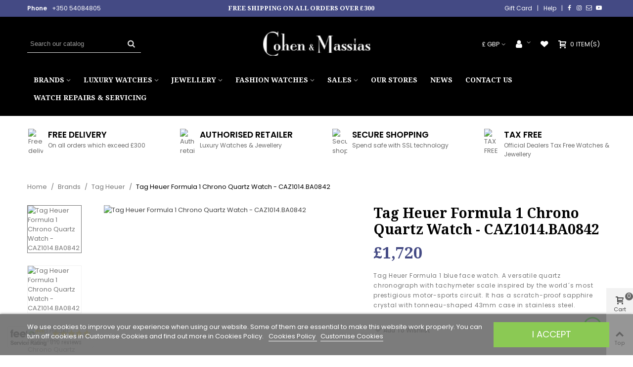

--- FILE ---
content_type: text/html; charset=utf-8
request_url: https://www.cohenandmassias.com/tag-heuer/-tag-heuer-formula-1-chrono-blue-dial-steel-brc-quartz-watch-caz1014ba0842-7612533120389-11568.html
body_size: 32746
content:
<!doctype html>
<html lang="en">

  <head>
	
	  
  <meta charset="utf-8">


  <meta http-equiv="x-ua-compatible" content="ie=edge">
 

  <link rel="canonical" href="https://www.cohenandmassias.com/tag-heuer/-tag-heuer-formula-1-chrono-blue-dial-steel-brc-quartz-watch-caz1014ba0842-7612533120389-11568.html">

  <title>Tag Heuer Formula 1 Chrono Quartz Watch</title>
  <meta name="description" content="Tag Heuer Formula 1 blue face chronograph quartz watch 100m - 43MM">
  <meta name="keywords" content="Tag Heuer Formula 1 Chrono Quartz Watch">
  <meta name="facebook-domain-verification" content="kfqcq5pyuw4tyigv0iujzxwm6lxpg1" />
      
                      <link rel="alternate" href="https://www.cohenandmassias.com/tag-heuer/-tag-heuer-formula-1-chrono-blue-dial-steel-brc-quartz-watch-caz1014ba0842-7612533120389-11568.html" hreflang="en-us">
            
  

<!--st begin -->

    <meta name="viewport" content="width=device-width, minimum-scale=0.25, maximum-scale=1.6, initial-scale=1.0" />

    <meta property="og:type" content="product">
  <meta property="og:url" content="https://www.cohenandmassias.com/tag-heuer/-tag-heuer-formula-1-chrono-blue-dial-steel-brc-quartz-watch-caz1014ba0842-7612533120389-11568.html">
  <meta property="og:title" content="Tag Heuer Formula 1 Chrono Quartz Watch">
  <meta property="og:site_name" content="Cohen &amp; Massias">
  <meta property="og:description" content="Tag Heuer Formula 1 blue face chronograph quartz watch 100m - 43MM">
  <meta property="og:image" content="https://www.cohenandmassias.com/7791-product_image/tag-heuer-formula-1-chrono-blue-dial-steel-brc-quartz-watch-caz1014ba0842.jpg">
  <meta property="og:image:width" content="500">
  <meta property="og:image:height" content="500">
  <meta property="og:image:alt" content="Tag Heuer Formula 1 Chrono Quartz Watch - CAZ1014.BA0842">
  <meta property="product:pretax_price:amount" content="1720">
  <meta property="product:pretax_price:currency" content="GBP">
  <meta property="product:price:amount" content="1720">
  <meta property="product:price:currency" content="GBP">
  
<!--st end -->

  <link rel="icon" type="image/vnd.microsoft.icon" href="/img/favicon.ico?1542042974">
  <link rel="shortcut icon" type="image/x-icon" href="/img/favicon.ico?1542042974">
  <!--st begin -->
    <link rel="apple-touch-icon" sizes="180x180" href="https://www.cohenandmassias.com/upload/stthemeeditor/50e39e122c12823446c2b07f951eb36f.png?1548067160" />
      <link rel="icon" type="image/png" sizes="16x16" href="https://www.cohenandmassias.com/upload/stthemeeditor/92c0e041554d769adfdad08b6a4191a3.png?1548067160" />
      <link rel="icon" type="image/png" sizes="32x32" href="https://www.cohenandmassias.com/upload/stthemeeditor/6e3169681da8935854ac270b99710e66.png?1548067160" />
      <link rel="manifest" href="https://www.cohenandmassias.com/upload/stthemeeditor/site.webmanifest?1548067160">
        <meta name="msapplication-config" content="https://www.cohenandmassias.com/upload/stthemeeditor/browserconfig.xml?1548067160">
    
<!--st end -->

    <link rel="stylesheet" href="https://www.cohenandmassias.com/themes/beshop/assets/css/theme.css?v=1.01" media="all">
  <link rel="stylesheet" href="https://fonts.googleapis.com/css?family=Poppins|Droid+Serif:700|PT+Serif|Droid+Serif?v=1.01" media="all">
  <link rel="stylesheet" href="https://www.cohenandmassias.com/themes/beshop/assets/css/responsive.css?v=1.01" media="all">
  <link rel="stylesheet" href="https://www.cohenandmassias.com/themes/beshop/assets/css/responsive-lg.css?v=1.01" media="all">
  <link rel="stylesheet" href="https://www.cohenandmassias.com/themes/beshop/assets/css/responsive-xl.css?v=1.01" media="all">
  <link rel="stylesheet" href="https://www.cohenandmassias.com/themes/beshop/assets/css/responsive-xl-max.css?v=1.01" media="all">
  <link rel="stylesheet" href="https://www.cohenandmassias.com/modules/stthemeeditor/views/css/animate.min.css?v=1.01" media="all">
  <link rel="stylesheet" href="https://www.cohenandmassias.com/modules/sthoverimage/views/css/style.css?v=1.01" media="all">
  <link rel="stylesheet" href="https://www.cohenandmassias.com/modules/stinstagram/views/css/stinstagram.css?v=1.01" media="all">
  <link rel="stylesheet" href="https://www.cohenandmassias.com/modules/CategoryName//views/css/front.css?v=1.01" media="all">
  <link rel="stylesheet" href="https://www.cohenandmassias.com/modules/beshop_filters//views/css/front.css?v=1.01" media="all">
  <link rel="stylesheet" href="https://www.cohenandmassias.com/modules/ogone/views/css/front.css?v=1.01" media="all">
  <link rel="stylesheet" href="https://www.cohenandmassias.com/modules/ogone/views/css/front17.css?v=1.01" media="all">
  <link rel="stylesheet" href="https://www.cohenandmassias.com/modules/beshop_cache//views/css/front.css?v=1.01" media="all">
  <link rel="stylesheet" href="https://www.cohenandmassias.com/modules/beshop_notification//views/css/front.css?v=1.01" media="all">
  <link rel="stylesheet" href="https://www.cohenandmassias.com/modules/lgcookieslaw/views/css/front.css?v=1.01" media="all">
  <link rel="stylesheet" href="https://www.cohenandmassias.com/modules/lgcookieslaw/views/css/lgcookieslaw.css?v=1.01" media="all">
  <link rel="stylesheet" href="https://www.cohenandmassias.com/modules/beshop_cvform//views/css/front.css?v=1.01" media="all">
  <link rel="stylesheet" href="https://www.cohenandmassias.com/modules/nmicollectjs/views/css/front.css?v=1.01" media="all">
  <link rel="stylesheet" href="https://www.cohenandmassias.com/js/jquery/plugins/fancybox/jquery.fancybox.css?v=1.01" media="all">
  <link rel="stylesheet" href="https://www.cohenandmassias.com/modules//storeggmap/views/css/ggmap.css?v=1.01" media="all">
  <link rel="stylesheet" href="https://www.cohenandmassias.com/themes/beshop/assets/css/custom.css?v=1.01" media="all">



    <link href="https://www.cohenandmassias.com/modules/stthemeeditor/views/css/customer-s1.css" rel="stylesheet" media="all" />
  


  

  <script>
        var addtocart_animation = 1;
        var beshop_cvform_frontcontroller = "https:\/\/www.cohenandmassias.com\/module\/beshop_cvform\/front";
        var beshop_filters_front_controller = "https:\/\/www.cohenandmassias.com\/module\/beshop_filters\/front";
        var beshop_notification_front_controller = "https:\/\/www.cohenandmassias.com\/module\/beshop_notification\/front";
        var categoryname_controller = "https:\/\/www.cohenandmassias.com\/module\/CategoryName\/front";
        var click_on_header_cart = 1;
        var hover_display_cp = 1;
        var lgcookieslaw_cookie_name = "__lglaw";
        var lgcookieslaw_session_time = "31536000";
        var prestashop = {"cart":{"products":[],"totals":{"total":{"type":"total","label":"Total","amount":0,"value":"\u00a30"},"total_including_tax":{"type":"total","label":"Total (tax incl.)","amount":0,"value":"\u00a30"},"total_excluding_tax":{"type":"total","label":"Total","amount":0,"value":"\u00a30"}},"subtotals":{"products":{"type":"products","label":"Subtotal","amount":0,"value":"\u00a30"},"discounts":null,"shipping":{"type":"shipping","label":"Shipping","amount":0,"value":"Free"},"tax":null},"products_count":0,"summary_string":"0 items","vouchers":{"allowed":1,"added":[]},"discounts":[],"minimalPurchase":0,"minimalPurchaseRequired":""},"currency":{"name":"British Pound Sterling","iso_code":"GBP","iso_code_num":"826","sign":"\u00a3"},"customer":{"lastname":null,"firstname":null,"email":null,"birthday":null,"newsletter":null,"newsletter_date_add":null,"optin":null,"website":null,"company":null,"siret":null,"ape":null,"is_logged":false,"gender":{"type":null,"name":null},"addresses":[]},"language":{"name":"English (English)","iso_code":"en","locale":"en-US","language_code":"en-us","is_rtl":"0","date_format_lite":"m\/d\/Y","date_format_full":"m\/d\/Y H:i:s","id":6},"page":{"title":"","canonical":null,"meta":{"title":"Tag Heuer Formula 1 Chrono Quartz Watch","description":"Tag Heuer Formula 1 blue face chronograph quartz watch 100m - 43MM","keywords":"","robots":"index"},"page_name":"product","body_classes":{"lang-en":true,"lang-rtl":false,"country-GI":true,"currency-GBP":true,"layout-full-width":true,"page-product":true,"tax-display-enabled":true,"product-id-11568":true,"product-Tag Heuer Formula 1 Chrono Quartz Watch - CAZ1014.BA0842":true,"product-id-category-41":true,"product-id-manufacturer-0":true,"product-id-supplier-0":true,"product-available-for-order":true},"admin_notifications":[]},"shop":{"name":"Cohen & Massias","logo":"\/img\/cohen-massias-logo-1541420773.jpg","stores_icon":"\/img\/logo_stores.png","favicon":"\/img\/favicon.ico"},"urls":{"base_url":"https:\/\/www.cohenandmassias.com\/","current_url":"https:\/\/www.cohenandmassias.com\/tag-heuer\/-tag-heuer-formula-1-chrono-blue-dial-steel-brc-quartz-watch-caz1014ba0842-7612533120389-11568.html","shop_domain_url":"https:\/\/www.cohenandmassias.com","img_ps_url":"https:\/\/www.cohenandmassias.com\/img\/","img_cat_url":"https:\/\/www.cohenandmassias.com\/img\/c\/","img_lang_url":"https:\/\/www.cohenandmassias.com\/img\/l\/","img_prod_url":"https:\/\/www.cohenandmassias.com\/img\/p\/","img_manu_url":"https:\/\/www.cohenandmassias.com\/img\/m\/","img_sup_url":"https:\/\/www.cohenandmassias.com\/img\/su\/","img_ship_url":"https:\/\/www.cohenandmassias.com\/img\/s\/","img_store_url":"https:\/\/www.cohenandmassias.com\/img\/st\/","img_col_url":"https:\/\/www.cohenandmassias.com\/img\/co\/","img_url":"https:\/\/www.cohenandmassias.com\/themes\/beshop\/assets\/img\/","css_url":"https:\/\/www.cohenandmassias.com\/themes\/beshop\/assets\/css\/","js_url":"https:\/\/www.cohenandmassias.com\/themes\/beshop\/assets\/js\/","pic_url":"https:\/\/www.cohenandmassias.com\/upload\/","pages":{"address":"https:\/\/www.cohenandmassias.com\/address","addresses":"https:\/\/www.cohenandmassias.com\/addresses","authentication":"https:\/\/www.cohenandmassias.com\/login","cart":"https:\/\/www.cohenandmassias.com\/cart","category":"https:\/\/www.cohenandmassias.com\/index.php?controller=category","cms":"https:\/\/www.cohenandmassias.com\/index.php?controller=cms","contact":"https:\/\/www.cohenandmassias.com\/contact-us","discount":"https:\/\/www.cohenandmassias.com\/discount","guest_tracking":"https:\/\/www.cohenandmassias.com\/guest-tracking","history":"https:\/\/www.cohenandmassias.com\/order-history","identity":"https:\/\/www.cohenandmassias.com\/identity","index":"https:\/\/www.cohenandmassias.com\/","my_account":"https:\/\/www.cohenandmassias.com\/my-account","order_confirmation":"https:\/\/www.cohenandmassias.com\/order-confirmation","order_detail":"https:\/\/www.cohenandmassias.com\/index.php?controller=order-detail","order_follow":"https:\/\/www.cohenandmassias.com\/order-follow","order":"https:\/\/www.cohenandmassias.com\/order","order_return":"https:\/\/www.cohenandmassias.com\/index.php?controller=order-return","order_slip":"https:\/\/www.cohenandmassias.com\/credit-slip","pagenotfound":"https:\/\/www.cohenandmassias.com\/page-not-found","password":"https:\/\/www.cohenandmassias.com\/password-recovery","pdf_invoice":"https:\/\/www.cohenandmassias.com\/index.php?controller=pdf-invoice","pdf_order_return":"https:\/\/www.cohenandmassias.com\/index.php?controller=pdf-order-return","pdf_order_slip":"https:\/\/www.cohenandmassias.com\/index.php?controller=pdf-order-slip","prices_drop":"https:\/\/www.cohenandmassias.com\/prices-drop","product":"https:\/\/www.cohenandmassias.com\/index.php?controller=product","search":"https:\/\/www.cohenandmassias.com\/search","sitemap":"https:\/\/www.cohenandmassias.com\/sitemap","stores":"https:\/\/www.cohenandmassias.com\/stores","supplier":"https:\/\/www.cohenandmassias.com\/supplier","register":"https:\/\/www.cohenandmassias.com\/login?create_account=1","order_login":"https:\/\/www.cohenandmassias.com\/order?login=1"},"alternative_langs":{"en-us":"https:\/\/www.cohenandmassias.com\/tag-heuer\/-tag-heuer-formula-1-chrono-blue-dial-steel-brc-quartz-watch-caz1014ba0842-7612533120389-11568.html"},"theme_assets":"\/themes\/beshop\/assets\/","actions":{"logout":"https:\/\/www.cohenandmassias.com\/?mylogout="},"no_picture_image":{"bySize":{"cart_default":{"url":"https:\/\/www.cohenandmassias.com\/img\/p\/en-default-cart_default.jpg","width":70,"height":80},"small_default":{"url":"https:\/\/www.cohenandmassias.com\/img\/p\/en-default-small_default.jpg","width":105,"height":120},"cart_default_2x":{"url":"https:\/\/www.cohenandmassias.com\/img\/p\/en-default-cart_default_2x.jpg","width":140,"height":160},"small_default_2x":{"url":"https:\/\/www.cohenandmassias.com\/img\/p\/en-default-small_default_2x.jpg","width":210,"height":240},"home_default":{"url":"https:\/\/www.cohenandmassias.com\/img\/p\/en-default-home_default.jpg","width":280,"height":320},"medium_default":{"url":"https:\/\/www.cohenandmassias.com\/img\/p\/en-default-medium_default.jpg","width":370,"height":423},"product_image":{"url":"https:\/\/www.cohenandmassias.com\/img\/p\/en-default-product_image.jpg","width":500,"height":500},"height_large":{"url":"https:\/\/www.cohenandmassias.com\/img\/p\/en-default-height_large.jpg","width":450,"height":630},"home_default_2x":{"url":"https:\/\/www.cohenandmassias.com\/img\/p\/en-default-home_default_2x.jpg","width":560,"height":640},"large_default":{"url":"https:\/\/www.cohenandmassias.com\/img\/p\/en-default-large_default.jpg","width":700,"height":800},"medium_default_2x":{"url":"https:\/\/www.cohenandmassias.com\/img\/p\/en-default-medium_default_2x.jpg","width":740,"height":846},"large_default_2x":{"url":"https:\/\/www.cohenandmassias.com\/img\/p\/en-default-large_default_2x.jpg","width":1200,"height":1372},"superlarge_default":{"url":"https:\/\/www.cohenandmassias.com\/img\/p\/en-default-superlarge_default.jpg","width":1200,"height":1372},"superlarge_default_2x":{"url":"https:\/\/www.cohenandmassias.com\/img\/p\/en-default-superlarge_default_2x.jpg","width":1200,"height":1372}},"small":{"url":"https:\/\/www.cohenandmassias.com\/img\/p\/en-default-cart_default.jpg","width":70,"height":80},"medium":{"url":"https:\/\/www.cohenandmassias.com\/img\/p\/en-default-height_large.jpg","width":450,"height":630},"large":{"url":"https:\/\/www.cohenandmassias.com\/img\/p\/en-default-superlarge_default_2x.jpg","width":1200,"height":1372},"legend":""}},"configuration":{"display_taxes_label":true,"is_catalog":false,"show_prices":true,"opt_in":{"partner":false},"quantity_discount":{"type":"discount","label":"Discount"},"voucher_enabled":1,"return_enabled":0},"field_required":[],"breadcrumb":{"links":[{"title":"Home","url":"https:\/\/www.cohenandmassias.com\/"},{"title":"Brands","url":"https:\/\/www.cohenandmassias.com\/brands-3"},{"title":"Tag Heuer","url":"https:\/\/www.cohenandmassias.com\/tag-heuer-41"},{"title":"Tag Heuer Formula 1 Chrono Quartz Watch - CAZ1014.BA0842","url":"https:\/\/www.cohenandmassias.com\/tag-heuer\/-tag-heuer-formula-1-chrono-blue-dial-steel-brc-quartz-watch-caz1014ba0842-7612533120389-11568.html"}],"count":4},"link":{"protocol_link":"https:\/\/","protocol_content":"https:\/\/"},"time":1769766016,"static_token":"204183398012293960bf7ab482d163b4","token":"40f0387210e00d4fb76c835da54c42f4"};
        var quick_search_as = "1";
        var quick_search_as_min = 1;
        var quick_search_as_size = 6;
        var stmywishlist_url = "https:\/\/www.cohenandmassias.com\/module\/stwishlist\/mywishlist";
        var stpreloader = {"enable":1};
        var sttheme = {"cookie_domain":"www.cohenandmassias.com","cookie_path":"\/","drop_down":0,"is_rtl":0,"is_mobile_device":false,"gallery_image_type":"product_image","thumb_image_type":"small_default","responsive":"1","responsive_max":"1","product_view_swither":"1","infinite_scroll":"1","cate_pro_lazy":"1","sticky_column":"","filter_position":"","sticky_option":"3","product_thumbnails":"1","enable_zoom":"2","enable_thickbox":"1","retina":"0","sticky_mobile_header":"2","sticky_mobile_header_height":"0","use_mobile_header":"1","pro_image_column_md":"7","submemus_animation":"0","pro_quantity_input":"0","popup_vertical_fit":"0","pro_tm_slider":"0","pro_tm_slider_cate":"0","buy_now":"0","lazyload_main_gallery":"0"};
        var wrongemailaddress_stnewsletter = "Invalid email address";
      </script>

<script>
// Send transaction data with a pageview if available
// when the page loads. Otherwise, use an event when the transaction
// data becomes available.
dataLayer.push({
  'ecommerce': {
    'purchase': {
      'actionField': {
        'id': '',                         // Transaction ID. Required for purchases and refunds.
        'affiliation': '',
        'revenue': '',                     // Total transaction value (incl. tax and shipping)
        'tax':'',
        'shipping': '',
        'coupon': ''
      },
      'products': [{                            // List of productFieldObjects.
        'name': '',     // Name or ID is required.
        'id': '',
        'price': '',
        'brand': '',
        'category': '',
        'variant': '',
        'quantity': ,
        'coupon': ''                            // Optional fields may be omitted or set to empty string.
       },
       {
        'name': '',
        'id': '',
        'price': '',
        'brand': '',
        'category': '',
        'variant': '',
        'quantity': 
       }]
    }
  }
});
</script>

<!-- Google Tag Manager -->
<script>(function(w,d,s,l,i){w[l]=w[l]||[];w[l].push({'gtm.start':
new Date().getTime(),event:'gtm.js'});var f=d.getElementsByTagName(s)[0],
j=d.createElement(s),dl=l!='dataLayer'?'&l='+l:'';j.async=true;j.src=
'https://www.googletagmanager.com/gtm.js?id='+i+dl;f.parentNode.insertBefore(j,f);
})(window,document,'script','dataLayer','GTM-T64QSM3');</script>
<!-- End Google Tag Manager -->

<!--st end -->

  <style>#multilink_3 .custom_links_list{font-size:15px;}</style>
<style>#st_header .search_widget_block{width:280px;}</style>
<style>#st_swiper_1 {height:800px;min-height:800px;}#st_swiper_1 .swiper-pagination-bullet-active, #st_swiper_1 .swiper-pagination-progress .swiper-pagination-progressbar{background-color:#ffffff;}#st_swiper_1 .swiper-pagination-st-round .swiper-pagination-bullet.swiper-pagination-bullet-active{background-color:#ffffff;border-color:#ffffff;}#st_swiper_1 .swiper-pagination-st-round .swiper-pagination-bullet.swiper-pagination-bullet-active span{background-color:#ffffff;}#swiper_container_out_1{margin-top:0px;}#swiper_container_out_1{margin-bottom:0px;}</style>
<style>#steasy_column_11{background-color: #000000;}#steasy_column_11{padding-top: 0px;}#steasy_column_11{padding-bottom: 0px;}#steasy_column_13{padding-top: 0px;}#steasy_column_13{padding-bottom: 0px;}#steasy_element_19.sttext_block .sttext_item_content{font-size:20px;}#easycontent_10 .style_content, #easycontent_10 .style_content a{color:#888888;} #easycontent_10 .icon_line:after, #easycontent_10 .icon_line:before{background-color:#888888;} #easycontent_10 .line{border-color:#888888;}#steasy_column_15{padding-top: 0px;}#steasy_column_15{padding-bottom: 0px;}#steasy_element_22.sttext_block .title_block_inner{color:#000000;}#steasy_element_22.sttext_block .title_block,#steasy_element_22.sttext_block .title_block_inner{border-bottom-width:0px;}#steasy_element_22.sttext_block .title_block_inner{margin-bottom:0px;}#steasy_element_22.sttext_block .sttext_item_content{font-size:12px;}#steasy_element_22.sttext_block .sttext_item_image_inner img{border: 0px solid transparent;}#steasy_element_22.sttext_block{color: #6a6a6a;}#steasy_element_23.sttext_block .title_block_inner{color:#000000;}#steasy_element_23.sttext_block .sttext_item_content{font-size:12px;}#steasy_element_23.sttext_block{color: #6a6a6a;}#steasy_element_24.sttext_block .title_block_inner{color:#000000;}#steasy_element_24.sttext_block .sttext_item_content{font-size:12px;}#steasy_element_24.sttext_block{color: #6a6a6a;}#steasy_element_25.sttext_block .title_block_inner{color:#000000;}#steasy_element_25.sttext_block .sttext_item_content{font-size:12px;}#steasy_element_25.sttext_block{color: #6a6a6a;}#steasy_column_20{padding-top: 0px;}#steasy_column_20{padding-bottom: 0px;}#steasy_column_21 #stsocial_item_26 .social_wrap{color: #ffffff;}#steasy_column_21 #stsocial_item_26:hover .social_wrap{color: #6b70a4;}#steasy_column_21 #stsocial_item_27 .social_wrap{color: #ffffff;}#steasy_column_21 #stsocial_item_27:hover .social_wrap{color: #6b70a4;}#steasy_column_21 #stsocial_item_29 .social_wrap{color: #ffffff;}#steasy_column_21 #stsocial_item_29:hover .social_wrap{color: #6b70a4;}#steasy_column_21 #stsocial_item_32 .social_wrap{color: #ffffff;}#steasy_column_21 #stsocial_item_32:hover .social_wrap{color: #6b70a4;}#easycontent_14 .style_content, #easycontent_14 .style_content a{color:#ffffff;} #easycontent_14 .icon_line:after, #easycontent_14 .icon_line:before{background-color:#ffffff;} #easycontent_14 .line{border-color:#ffffff;}#easycontent_14 .style_content a{color:#ffffff;}#easycontent_14 .style_content a:hover{color:#6b70a4;}#steasy_column_34{padding-top: 0px;}#steasy_column_34{padding-bottom: 0px;}#steasy_element_36.sttext_block .dropcap>p:first-of-type::first-letter{color: #ffffff;}#steasy_element_36.sttext_block .blockquote {border-left-color: #ffffff;}#steasy_element_36.sttext_block .blockquote_1>p:first-of-type:before, #steasy_element_36.sttext_block .blockquote_1>p:first-of-type:after {color: #ffffff;}#easycontent_15 .style_content, #easycontent_15 .style_content a{color:#ffffff;} #easycontent_15 .icon_line:after, #easycontent_15 .icon_line:before{background-color:#ffffff;} #easycontent_15 .line{border-color:#ffffff;}#easycontent_16 .style_content, #easycontent_16 .style_content a{color:#ffffff;} #easycontent_16 .icon_line:after, #easycontent_16 .icon_line:before{background-color:#ffffff;} #easycontent_16 .line{border-color:#ffffff;}#easycontent_16 .style_content a:hover{color:#6b70a4;}#steasy_column_36{padding-top: 0px;}#steasy_column_36{padding-bottom: 0px;}#steasy_element_37.sttext_block .title_block_inner{color:#000000;}#steasy_element_37.sttext_block .title_block,#steasy_element_37.sttext_block .title_block_inner{border-bottom-width:0px;}#steasy_element_37.sttext_block .title_block_inner{margin-bottom:0px;}#steasy_element_37.sttext_block .sttext_item_content{font-size:12px;}#steasy_element_37.sttext_block .sttext_item_image_inner img{border: 0px solid transparent;}#steasy_element_37.sttext_block{color: #6a6a6a;}#steasy_element_38.sttext_block .title_block_inner{color:#000000;}#steasy_element_38.sttext_block .sttext_item_content{font-size:12px;}#steasy_element_38.sttext_block{color: #6a6a6a;}#steasy_element_39.sttext_block .sttext_item_content{font-size:12px;}#steasy_element_39.sttext_block{color: #6a6a6a;}#steasy_element_40.sttext_block .title_block_inner{color:#000000;}#steasy_element_40.sttext_block .sttext_item_content{font-size:12px;}#steasy_element_40.sttext_block{color: #6a6a6a;}</style>
<style>.sthomenew_container.products_container .title_block_inner{font-size:28px;}.sthomenew_container.products_container .title_block_inner{color:#000000;}.sthomenew_container.products_container .title_style_0,.sthomenew_container.products_container .title_style_0 .title_block_inner{border-bottom-width:0px;}.sthomenew_container.products_container .title_style_0 .title_block_inner{margin-bottom:-0px;}.sthomenew_container.products_container .title_style_1 .flex_child, .sthomenew_container.products_container .title_style_3 .flex_child{border-bottom-width:0px;}.sthomenew_container.products_container .title_style_2 .flex_child{border-bottom-width:0px;border-top-width:0px;}.sthomenew_container .ajax_block_product .s_title_block a, .sthomenew_container .ajax_block_product .old_price, .sthomenew_container .ajax_block_product .product_desc{color:#000000;}.sthomenew_container .ajax_block_product .price{color:#000000;}</style>
<style>.block_blog .s_title_block a{font-family: "Droid Serif";}.block_blog .s_title_block a{font-style: regular;}.block_blog .s_title_block a{font-size: 17px;}.block_blog .s_title_block a{color: #000000;}.is_blog .title_style_0 .flex_child,.is_blog .title_style_2 .flex_child,.is_blog .title_style_3 .flex_child{background-image: none;}.products_sldier_swiper .block_blog .pro_outer_box:hover .pro_second_box,.product_list.grid .block_blog .pro_outer_box:hover .pro_second_box{ background-color: #ffffff; }.stblogeditor_container.products_container{margin-top:100px;}</style>
<style>.st_banner_block_1 .st_image_layered_description, a.st_banner_block_1 , .st_banner_block_1 .st_image_layered_description a{color:#ffffff;} .st_banner_block_1 .separater{border-color:#ffffff;}.st_banner_block_8 .st_image_layered_description, a.st_banner_block_8 , .st_banner_block_8 .st_image_layered_description a{color:#000000;} .st_banner_block_8 .separater{border-color:#000000;}.st_banner_block_9 .st_image_layered_description, a.st_banner_block_9 , .st_banner_block_9 .st_image_layered_description a{color:#000000;} .st_banner_block_9 .separater{border-color:#000000;}.st_banner_block_10 .st_image_layered_description, a.st_banner_block_10 , .st_banner_block_10 .st_image_layered_description a{color:#000000;} .st_banner_block_10 .separater{border-color:#000000;}</style>
<style>.brands_slider_container.products_container{background-color:#fefefe;}.brands_slider_container.products_container{margin-top:0px;}.brands_slider_container.products_container{margin-bottom:90px;}.brands_slider_container.block .products_slider .swiper-button{color:#e0dcdc;}.brands_slider_container.block .products_slider .swiper-button:hover{color:#e0dcdc;}</style>
<style>#st_news_letter_1{color:#888888;}#st_news_letter_1 a{color:#888888;}#st_news_letter_1 a:hover{color:#888888;}#st_news_letter_1 .st_news_letter_form_inner{max-width:400px;}#st_news_letter_1 .st_news_letter_input{height:35px;}#st_news_letter_1 .st_news_letter_input{color:#888888;}#st_news_letter_1 .st_news_letter_input{background-color:#000000;}#st_news_letter_1 .input-group-with-border{border-color:#444444;}#st_news_letter_1 .st_news_letter_submit{color:#888888;}#st_news_letter_1 .st_news_letter_submit{background-color:#000000;}#st_news_letter_1 .st_news_letter_submit:hover{color:#888888;}#st_news_letter_1 .st_news_letter_submit:hover{background-color:#000000;}#st_news_letter_popup_2 .modal-dialog{max-width:735px;}#st_news_letter_2 {margin-bottom:-10px;}#st_news_letter_popup_3 .modal-dialog{max-width:650px;}#st_news_letter_3 {margin-top:20px;}#st_news_letter_3 {margin-bottom:20px;}#st_news_letter_3 .st_news_letter_box{padding-right:5%;}#st_news_letter_3 .st_news_letter_box{padding-left:5%;}</style>
<style>.countdown_timer.countdown_style_0 div{padding-top:11px;padding-bottom:11px;}.countdown_timer.countdown_style_0 div span{height:22px;line-height:22px;}.countdown_timer.countdown_style_0 div{border-right:none;}</style>
<script>
//<![CDATA[

var s_countdown_all = 0;
var s_countdown_id_products = []; 
var s_countdown_style = 0; 
var s_countdown_lang = new Array();
s_countdown_lang['day'] = "day";
s_countdown_lang['days'] = "days";
s_countdown_lang['hrs'] = "hrs";
s_countdown_lang['min'] = "min";
s_countdown_lang['sec'] = "sec";

//]]>
</script>
<script>
//<![CDATA[
var ins_follow = "Follow";
var ins_posts = "Posts";
var ins_followers = "Followers";
var ins_following = "Following";
var stinstagram_view_in_ins = "View in Instagram";
var stinstagram_view_larger = "Click to view larger";
var st_timeago_suffixAgo= "ago";
var st_timeago_suffixFromNow= "from now";
var st_timeago_inPast= "any moment now";
var st_timeago_seconds= "less than a minute";
var st_timeago_minute= "about a minute";
var st_timeago_minutes= "#d minutes";
var st_timeago_hour= "about an hour";
var st_timeago_hours= "about #d hours";
var st_timeago_day= "a day";
var st_timeago_days= "#d days";
var st_timeago_month= "about a month";
var st_timeago_months= "#d months";
var st_timeago_year= "about a year";
var st_timeago_years= "#d years";
var st_timeago_years= "#d years";
var ins_previous= "Previous";
var ins_next= "Next";

var instagram_block_array={'profile':[],'feed':[]};

//]]>
</script><style>#st_notification_1 {padding-top:0px;padding-bottom:0px;}#st_notification_1 {padding-left:0px;padding-right:0px;}#st_notification_1 .style_content, #st_notification_1 .style_content a{color:#ffffff;}#st_notification_1 .st_notification_close_inline{color:#ffffff;}#st_notification_1 .style_content a:hover{color:#f4f4f4;}#st_notification_1 {background:rgba(68,74,132,1);}#st_notification_1 .style_content .notification_buttons .btn{color:#ffffff;}#st_notification_1 .style_content .notification_buttons .btn{border-color:#ffffff;}#st_notification_1 .style_content .notification_buttons .btn:hover{color:#444444;}#st_notification_1 .style_content .notification_buttons .btn:hover{border-color:#ffffff;}#st_notification_1 .style_content .notification_buttons .btn:hover{-webkit-box-shadow: none; box-shadow: none;background-color: #ffffff;}</style>
<style> .breadcrumb_spacing{height:20px;} #page_banner_container_1 {padding-top: 8px;} #page_banner_container_1 {padding-bottom: 8px;} #page_banner_container_1 {margin-top:5px;}</style>
<style>.strelatedproducts_container.products_container .title_block_inner{font-size:28px;}.strelatedproducts_container.products_container .title_block_inner{color:#000000;}.strelatedproducts_container .ajax_block_product .s_title_block a, .strelatedproducts_container .ajax_block_product .old_price, .strelatedproducts_container .ajax_block_product .product_desc{color:#000000;}.strelatedproducts_container .ajax_block_product .price{color:#000000;}.strelatedproducts_container.block .products_slider .swiper-button, .strelatedproducts_container.block .swiper-button-tr .swiper-button{color:#e0dcdc;}.strelatedproducts_container.block .products_slider .swiper-button:hover, .strelatedproducts_container.block .swiper-button-tr .swiper-button:hover{color:#e0dcdc;}</style>
<style>#side_products_cart{right: 0; left: auto; border-left-width: 4px;border-right-width: 0;}.is_rtl #side_products_cart{left: 0; right: auto;border-left-width:0;border-right-width: 4px;}#side_products_cart .st-menu-header .close_right_side{left: 4px; right: auto;}.is_rtl #side_products_cart .st-menu-header .close_right_side{left: auto; right: 4px;}#side_loved{right: 0; left: auto; border-left-width: 4px;border-right-width: 0;}.is_rtl #side_loved{left: 0; right: auto;border-left-width:0;border-right-width: 4px;}#side_loved .st-menu-header .close_right_side{left: 4px; right: auto;}.is_rtl #side_loved .st-menu-header .close_right_side{left: auto; right: 4px;}#side_mobile_nav{right: 0; left: auto; border-left-width: 4px;border-right-width: 0;}.is_rtl #side_mobile_nav{left: 0; right: auto;border-left-width:0;border-right-width: 4px;}#side_mobile_nav .st-menu-header .close_right_side{left: 4px; right: auto;}.is_rtl #side_mobile_nav .st-menu-header .close_right_side{left: auto; right: 4px;}#side_stmobilemenu{right: auto; left: 0; border-left-width: 0;border-right-width: 4px;}.is_rtl #side_stmobilemenu{left: auto; right: 0;border-left-width:4px;border-right-width: 0;}#side_stmobilemenu .st-menu-header .close_right_side{left: auto; right: 4px;}.is_rtl #side_stmobilemenu .st-menu-header .close_right_side{left: 4px; right: auto;}#rightbar{-webkit-flex-grow: 3; -moz-flex-grow: 3; flex-grow: 3; -ms-flex-positive: 3;}#leftbar{-webkit-flex-grow: 0; -moz-flex-grow: 0; flex-grow: 0; -ms-flex-positive: 0;}#rightbar{top:auto; bottom:0%;}#leftbar{top:auto; bottom:0%;}</style>
<style>.social_share_1{color:#ffffff!important;}.social_share_1{background-color:#55ACEE!important;}.social_share_1:hover{color:#ffffff!important;}.social_share_1:hover{background-color:#407EAF!important;}.social_share_2{color:#ffffff!important;}.social_share_2{background-color:#3b5998!important;}.social_share_2:hover{color:#ffffff!important;}.social_share_2:hover{background-color:#2E4674!important;}.social_share_3{color:#ffffff!important;}.social_share_3{background-color:#DD4D40!important;}.social_share_3:hover{color:#ffffff!important;}.social_share_3:hover{background-color:#2E4674!important;}.social_share_4{color:#ffffff!important;}.social_share_4{background-color:#BD081C!important;}.social_share_4:hover{color:#ffffff!important;}.social_share_4:hover{background-color:#8B0815!important;}</style>
<style>.st_sticker_2{border-color:#999999;}.st_sticker_2{border-width:2px;}.st_sticker_2{right:0px;}.st_sticker_2{top:0px;}.st_sticker_7{color:#000000;}.st_sticker_7{border-width:0px;}.st_sticker_7{font-weight:normal;}.st_sticker_7{right:0px;}.st_sticker_7{top:0px;}.st_sticker_8{border-color:#999999;}.st_sticker_8{border-width:0px;}.st_sticker_8{font-weight:normal;}.st_sticker_8{left:0px;}.st_sticker_8{top:0px;}.st_sticker_1{color:#ffffff;}.st_sticker_1{background:rgba(68,74,132,0);}.st_sticker_1{border-width:0px;}.st_sticker_1{-webkit-border-radius: 5px;-moz-border-radius: 5px;border-radius: 5px;}.st_sticker_1{width:95px;}.st_sticker_1{font-weight:normal;}</style>
<style>.wishlist_product i{color:#7a7878;}.wishlist_product:hover i, .wishlist_product.st_added i{color:#7a7878;}</style>
<style>

#st_preloader_wrap {
	overflow: hidden;
	position: fixed;
	z-index: 9999;
	-webkit-transition: all .3s ease-out;
	transition: all .3s ease-out;
}
#st_preloader_wrap.st_preloader_center{
	display: block;
	width: 100%;
	height: 100%;
}
#st_preloader_wrap.st_preloader_tr{
	display: inline-block;
	right: 0;
	top: 0;
}
#st_preloader_wrap.st_preloader_cm{
	display: inline-block;
	left: 50%;
	top: 50%;
}
#st_preloader {
	width: 100%;
	height: 100%;
	text-align: center;
	display: -webkit-box;
	display: -moz-box;
	display: box;
	display: -moz-flex;
	display: -ms-flexbox;
	display: flex;
	-webkit-box-orient: horizontal;
	-webkit-box-direction: normal;
	-ms-flex-flow: row wrap;
	flex-flow: row wrap;
    background-position: center center;
    background-repeat: no-repeat;
}
#st_preloader_wrap.st_hide_preloader{display: none;}
#st_preloader.st_flex_middle {
	-webkit-box-align: center;
	box-align: center;
	-moz-align-items: center;
	-ms-align-items: center;
	-o-align-items: center;
	align-items: center;
	-ms-flex-align: center;
}
#st_preloader.st_flex_start {
	-webkit-box-align: start;
	box-align: start;
	-moz-align-items: flex-start;
	-ms-align-items: flex-start;
	-o-align-items: flex-start;
	align-items: flex-start;
	-ms-flex-align: start;
}
#st_preloader.st_flex_left {
	-webkit-box-pack: start;
	box-pack: start;
	-moz-justify-content: flex-start;
	-ms-justify-content: flex-start;
	-o-justify-content: flex-start;
	justify-content: flex-start;
	-ms-flex-pack: start;
}
#st_preloader.st_flex_center {
	-webkit-box-pack: center;
	box-pack: center;
	-moz-justify-content: center;
	-ms-justify-content: center;
	-o-justify-content: center;
	justify-content: center;
	-ms-flex-pack: center;
}
#st_preloader.st_flex_right {
	-webkit-box-pack: end;
	box-pack: end;
	-moz-justify-content: flex-end;
	-ms-justify-content: flex-end;
	-o-justify-content: flex-end;
	justify-content: flex-end;
	-ms-flex-pack: end;
}

	
#st_preloader{background-image: url("data:image/svg+xml;charset=utf8,%3Csvg width='60px' height='60px' xmlns='http://www.w3.org/2000/svg' viewBox='0 0 100 100' preserveAspectRatio='xMidYMid' class='lds-dual-ring' style='background: none;'%3E%3Ccircle cx='50' cy='50' ng-attr-r='{{config.radius}}' ng-attr-stroke-width='{{config.width}}' ng-attr-stroke='{{config.stroke}}' ng-attr-stroke-dasharray='{{config.dasharray}}' fill='none' stroke-linecap='round' r='40' stroke-width='4' stroke='%23444444' stroke-dasharray='62.83185307179586 62.83185307179586' transform='rotate(300 50 50)'%3E%3CanimateTransform attributeName='transform' type='rotate' calcMode='linear' values='0 50 50;360 50 50' keyTimes='0;1' dur='1s' begin='0s' repeatCount='indefinite'%3E%3C/animateTransform%3E%3C/circle%3E%3C/svg%3E");}

	    #st_preloader_wrap{background-color: #ffffff;background:rgba(255,255,255,0.2);}#st_preloader{width:60px;height:60px;}#st_preloader{background-position:center center;}.st_preloader_cm{margin-left:-30px;margin-top:-30px;}
</style>
<script>
	
document.addEventListener("DOMContentLoaded", function(event) { 
	setTimeout(function() {
		if(document.getElementById('st_preloader_wrap').className.indexOf('st_hide_preloader') === -1)
			document.getElementById('st_preloader_wrap').className += " st_hide_preloader";
	}, 500);
});

</script>
<script type="text/javascript" async>
    (function() {
        let isConnectifInitialized = false;

        function getConnectifCartFromAjax(ajaxCart) {
            const connectifCart = {
                cartId: ajaxCart.cn_cart_id?.toString(),
                totalPrice: +ajaxCart.cn_total_price,
                totalQuantity: +ajaxCart.cn_total_quantity,
                products: ajaxCart.cn_products.map(mapFromCartItem)
            };
            return connectifCart;
        }

        function mapFromCartItem(cartItem) {
            const productBasketItem = {
                productDetailUrl: cartItem.url?.toString(),
                productId: cartItem.product_id?.toString(),
                name: cartItem.name?.toString(),
                description: cartItem.description,
                imageUrl: cartItem.image_url,
                unitPrice: +cartItem.unit_price,
                availability: cartItem.availability,
                brand: cartItem.brand,
                unitPriceOriginal: cartItem.unit_price_original,
                unitPriceWithoutVAT: cartItem.unit_price_without_vat,
                discountedPercentage: cartItem.discounted_percentage,
                discountedAmount: cartItem.discounted_amount,
                quantity: +cartItem.quantity,
                price: +cartItem.price,
                publishedAt: cartItem.published_at,
                categories: cartItem.categories,
                relatedExternalProductIds: cartItem.relatedProductsArray,
                tags: cartItem.tagsArray
            };
            return productBasketItem;
        }


        function onConnectifStarted() {
            isConnectifInitialized = true;
            if (typeof prestashop !== 'undefined') {
                prestashop.on(
                    'updateCart',
                    function(event) {
                        var baseUrl = '';
                                                    baseUrl = 'https://www.cohenandmassias.com/';
                                                $.ajax({
                            type: 'GET',
                            url: baseUrl + 'modules/connectif/cn-cart-ajax.php' + '?retrieve_cart=1',
                            success: function(ajaxCart) {
                                if (!ajaxCart) {
                                    return;
                                }

                                const cnCart = JSON.parse(ajaxCart);
                                if (cnCart.cn_cart_exist) {
                                    const cart = getConnectifCartFromAjax(cnCart);
                                    window.connectif.managed.sendEvents([], { cart });
                                }
                            }
                        });
                    }
                );
            }
        }

        if (window.connectif?.managed) {
            onConnectifStarted();
        } else {
            document.addEventListener(
                'connectif.managed.initialized',
                onConnectifStarted
            );
        }
    })();
</script><!-- Connectif tracking code -->
<script type="text/javascript" async>
    var _cnid = "39d5fb02-3757-4d98-a645-aa800ce6098d";
    (function(w, r, a, cn, s) {
            
                w['ConnectifObject'] = r;
                w[r] = w[r] || function () {( w[r].q = w[r].q || [] ).push(arguments)};
                cn = document.createElement('script');
                cn.type = 'text/javascript';
                cn.async = true;
                cn.src = a;
                cn.id = '__cn_client_script_' + _cnid;
                s = document.getElementsByTagName('script')[0];
                s.parentNode.insertBefore(cn, s);
            
            })(window, 'cn', 'https://cdn.connectif.cloud/eu2/client-script/' + '39d5fb02-3757-4d98-a645-aa800ce6098d');
</script>
<!-- end Connectif tracking code -->  <script async src="https://www.googletagmanager.com/gtag/js?id=G-RYYEVBKGER"></script>
  <script>
    window.dataLayer = window.dataLayer || [];
    function gtag(){dataLayer.push(arguments);}
    gtag('js', new Date());
    gtag(
      'config',
      'G-RYYEVBKGER',
      {
        'debug_mode':false
                              }
    );
  </script>

 <script type="text/javascript">
          document.addEventListener('DOMContentLoaded', function() {
        $('article[data-id-product="10696"] a.quick-view').on(
                "click",
                function() {
                    gtag("event", "select_item", {"send_to":"G-RYYEVBKGER","items":{"item_id":10696,"item_name":"Gift Card","quantity":1,"price":20,"currency":"GBP","index":0,"item_brand":"","item_category":"inicio","item_list_id":"product","item_variant":""}})
                });$('article[data-id-product="27142"] a.quick-view').on(
                "click",
                function() {
                    gtag("event", "select_item", {"send_to":"G-RYYEVBKGER","items":{"item_id":27142,"item_name":"Links of London Essential RGP ball chain - 5022.0808","quantity":1,"price":74,"currency":"GBP","index":1,"item_brand":"","item_category":"links-of-london","item_list_id":"product","item_variant":""}})
                });$('article[data-id-product="27312"] a.quick-view').on(
                "click",
                function() {
                    gtag("event", "select_item", {"send_to":"G-RYYEVBKGER","items":{"item_id":27312,"item_name":"Folli Follie Bling Chic ring size 54 - 5045.3099","quantity":1,"price":30,"currency":"GBP","index":2,"item_brand":"","item_category":"folli-follie","item_list_id":"product","item_variant":""}})
                });$('article[data-id-product="27313"] a.quick-view').on(
                "click",
                function() {
                    gtag("event", "select_item", {"send_to":"G-RYYEVBKGER","items":{"item_id":27313,"item_name":"Folli Follie Heart 4 Heart silver necklace - 5040.3165","quantity":1,"price":79,"currency":"GBP","index":3,"item_brand":"","item_category":"folli-follie-jewellery","item_list_id":"product","item_variant":""}})
                });$('article[data-id-product="27314"] a.quick-view').on(
                "click",
                function() {
                    gtag("event", "select_item", {"send_to":"G-RYYEVBKGER","items":{"item_id":27314,"item_name":"Folli Follie Stories RGP Lace Heart Long Necklace - 5020.3817","quantity":1,"price":130,"currency":"GBP","index":4,"item_brand":"","item_category":"folli-follie","item_list_id":"product","item_variant":""}})
                });$('article[data-id-product="27315"] a.quick-view').on(
                "click",
                function() {
                    gtag("event", "select_item", {"send_to":"G-RYYEVBKGER","items":{"item_id":27315,"item_name":"Folli Follie Stories Silver Lace Heart Long Necklace - 5020.3742","quantity":1,"price":110,"currency":"GBP","index":5,"item_brand":"","item_category":"folli-follie","item_list_id":"product","item_variant":""}})
                });$('article[data-id-product="27316"] a.quick-view').on(
                "click",
                function() {
                    gtag("event", "select_item", {"send_to":"G-RYYEVBKGER","items":{"item_id":27316,"item_name":"Folli Follie Essentials Silver Medium Hoop Earrings - 5040.3193","quantity":1,"price":74,"currency":"GBP","index":6,"item_brand":"","item_category":"folli-follie","item_list_id":"product","item_variant":""}})
                });$('article[data-id-product="27317"] a.quick-view').on(
                "click",
                function() {
                    gtag("event", "select_item", {"send_to":"G-RYYEVBKGER","items":{"item_id":27317,"item_name":"Folli Follie Storie Snowflake Earrings - 5040.3095","quantity":1,"price":34,"currency":"GBP","index":7,"item_brand":"","item_category":"folli-follie","item_list_id":"product","item_variant":""}})
                });
      });
    </script>
<script src="https://secure.nmi.com/js/v1/Gateway.js?v=1769766017"></script><script src="https://secure.nmi.com/token/Collect.js?v=1769766017" data-tokenization-key="checkout_public_ehsXj8492u65G77K5Fn5bnnhhM5jf3F5"></script>

<!-- Global site tag (gtag.js) - Google Ads: 982951305 -->
<script async src="https://www.googletagmanager.com/gtag/js?id=AW-982951305"></script><script>  window.dataLayer = window.dataLayer || [];  function gtag(){dataLayer.push(arguments);}  gtag('js', new Date());  gtag('config', 'AW-982951305');  gtag('event', 'conversion', {      'send_to': 'AW-982951305/2S0yCMGBruUBEInL2tQD',      'transaction_id': ''  });</script>

<!-- Event snippet for Purchase_Cohen conversion page -->
<!-- Hotjar Tracking Code for https://www.cohenandmassias.com -->

<script>
    (function(h,o,t,j,a,r){
        h.hj=h.hj||function(){(h.hj.q=h.hj.q||[]).push(arguments)};
        h._hjSettings={hjid:3699540,hjsv:6};
        a=o.getElementsByTagName('head')[0];
        r=o.createElement('script');r.async=1;
        r.src=t+h._hjSettings.hjid+j+h._hjSettings.hjsv;
        a.appendChild(r);
    })(window,document,'https://static.hotjar.com/c/hotjar-','.js?sv=');
</script>
	
  </head>
  <body id="product" class="product lang-en country-gi currency-gbp layout-full-width page-product tax-display-enabled product-id-11568 product-tag-heuer-formula-1-chrono-quartz-watch-caz1014-ba0842 product-id-category-41 product-id-manufacturer-0 product-id-supplier-0 product-available-for-order   lang_en    desktop_device  slide_lr_column   	 hide-left-column hide-right-column 
  ">	
      <div id="st_preloader_wrap" class="st_preloader_cm   st_hide_on_click"><div id="st_preloader" class=""></div></div>

    
	<div id="st-container" class="st-container st-effect-0">
	  <div class="st-pusher">
		<div class="st-content"><!-- this is the wrapper for the content -->
		  <div class="st-content-inner">
	<!-- off-canvas-end -->

	<main id="body_wrapper">
	  	  
			  
	  <div class="header-container  ">
	  <header id="st_header" class="animated fast">
		
		  
    

  <section id="mobile_bar" class="animated fast">
    <div class="container">
      <div id="mobile_bar_top" class="flex_container">
                  <div id="mobile_bar_left">
            <div class="flex_container">
            	                	<a id="rightbar_4"  href="javascript:;" class="mobile_bar_tri  menu_mobile_bar_tri mobile_bar_item  " data-name="side_stmobilemenu" data-direction="open_bar_left" rel="nofollow" title="Menu">
	    <i class="fto-menu fs_xl"></i>
	    <span class="mobile_bar_tri_text">Menu</span>
	</a>
<div id="lgcookieslaw_banner" class="lgcookieslaw_banner">
    <div class="container">
        <div class="lgcookieslaw_message">


We use cookies to improve your experience when using our website. Some of them are essential to make this website work properly. You can turn off cookies in Customise Cookies and find out more in Cookies Policy.


            <a id="lgcookieslaw_info"  target="_blank"  href="https://www.cohenandmassias.com/content/7-privacy-policy" >
                Cookies Policy
            </a>
            <a class="lgcookieslaw_customize_cookies" onclick="customizeCookies()">
                Customise Cookies
            </a>
        </div>
        <div class="lgcookieslaw_button_container">
            <a id="lgcookieslaw_accept" class="lgcookieslaw_btn lgcookieslaw_btn_accept" onclick="closeinfo(true)">I accept</a>
        </div>
    </div>
</div>
<div style="display: none;" id="lgcookieslaw-modal">
    <div class="lgcookieslaw-modal-body">
        <h2>Gestión de cookies</h2>
        <div class="lgcookieslaw-section">
            <div class="lgcookieslaw-section-name">
                Personalización
            </div>
            <div class="lgcookieslaw-section-checkbox">
                <label class="lgcookieslaw_switch">
                    <div class="lgcookieslaw_slider_option_left">No</div>
                    <input type="checkbox" checked="checked" id="lgcookieslaw-cutomization-enabled">
                    <span class="lgcookieslaw_slider lgcookieslaw_slider_checked"></span>
                    <div class="lgcookieslaw_slider_option_right">Sí</div>
                </label>
            </div>
            <div class="lgcookieslaw-section-description">
                <ul>
<li>Third-party cookies for analytical purposes.</li>
<li>Show personalized recommendations based on your browsing on other sites.</li>
<li>Show custom campaigns on other websites.</li>
</ul>            </div>
        </div>
        <div class="lgcookieslaw-section">
            <div class="lgcookieslaw-section-name">
                Funcionales (obligatorio)
            </div>
            <div class="lgcookieslaw-section-checkbox">
                <label class="lgcookieslaw_switch">
                    <div class="lgcookieslaw_slider_option_left">No</div>
                    <input type="checkbox" checked="checked" disabled="disabled">
                    <span class="lgcookieslaw_slider lgcookieslaw_slider_checked"></span>
                    <div class="lgcookieslaw_slider_option_right">Sí</div>
                </label>
            </div>
                        <div class="lgcookieslaw-section-description">
                <ul>
<li>Necessary to navigate this site and use its functions.</li>
<li>Identify you as a user and store your preferences such as language and currency.</li>
<li>Customize your experience based on your browsing.</li>
</ul>            </div>
        </div>
    </div>
    <div class="lgcookieslaw-modal-footer">
        <div class="lgcookieslaw-modal-footer-left">
            <button class="btn" id="lgcookieslaw-close"> > Cancelar</button>
        </div>
        <div class="lgcookieslaw-modal-footer-right">
            <button class="btn" id="lgcookieslaw-save" onclick="closeinfo(true)">Aceptar y continuar</button>
        </div>
    </div>
</div>

            </div>
          </div>
          <div id="mobile_bar_center" class="flex_child">
            <div class="flex_container  flex_center ">            	                            <a class="mobile_logo" href="https://www.cohenandmassias.com/" title="Cohen &amp; Massias">
              <img class="logo" src="/img/cohen-massias-logo-1541420773.jpg"  alt="Cohen &amp; Massias" width="307" height="73"/>
            </a>
        
              	              <div id="lgcookieslaw_banner" class="lgcookieslaw_banner">
    <div class="container">
        <div class="lgcookieslaw_message">


We use cookies to improve your experience when using our website. Some of them are essential to make this website work properly. You can turn off cookies in Customise Cookies and find out more in Cookies Policy.


            <a id="lgcookieslaw_info"  target="_blank"  href="https://www.cohenandmassias.com/content/7-privacy-policy" >
                Cookies Policy
            </a>
            <a class="lgcookieslaw_customize_cookies" onclick="customizeCookies()">
                Customise Cookies
            </a>
        </div>
        <div class="lgcookieslaw_button_container">
            <a id="lgcookieslaw_accept" class="lgcookieslaw_btn lgcookieslaw_btn_accept" onclick="closeinfo(true)">I accept</a>
        </div>
    </div>
</div>
<div style="display: none;" id="lgcookieslaw-modal">
    <div class="lgcookieslaw-modal-body">
        <h2>Gestión de cookies</h2>
        <div class="lgcookieslaw-section">
            <div class="lgcookieslaw-section-name">
                Personalización
            </div>
            <div class="lgcookieslaw-section-checkbox">
                <label class="lgcookieslaw_switch">
                    <div class="lgcookieslaw_slider_option_left">No</div>
                    <input type="checkbox" checked="checked" id="lgcookieslaw-cutomization-enabled">
                    <span class="lgcookieslaw_slider lgcookieslaw_slider_checked"></span>
                    <div class="lgcookieslaw_slider_option_right">Sí</div>
                </label>
            </div>
            <div class="lgcookieslaw-section-description">
                <ul>
<li>Third-party cookies for analytical purposes.</li>
<li>Show personalized recommendations based on your browsing on other sites.</li>
<li>Show custom campaigns on other websites.</li>
</ul>            </div>
        </div>
        <div class="lgcookieslaw-section">
            <div class="lgcookieslaw-section-name">
                Funcionales (obligatorio)
            </div>
            <div class="lgcookieslaw-section-checkbox">
                <label class="lgcookieslaw_switch">
                    <div class="lgcookieslaw_slider_option_left">No</div>
                    <input type="checkbox" checked="checked" disabled="disabled">
                    <span class="lgcookieslaw_slider lgcookieslaw_slider_checked"></span>
                    <div class="lgcookieslaw_slider_option_right">Sí</div>
                </label>
            </div>
                        <div class="lgcookieslaw-section-description">
                <ul>
<li>Necessary to navigate this site and use its functions.</li>
<li>Identify you as a user and store your preferences such as language and currency.</li>
<li>Customize your experience based on your browsing.</li>
</ul>            </div>
        </div>
    </div>
    <div class="lgcookieslaw-modal-footer">
        <div class="lgcookieslaw-modal-footer-left">
            <button class="btn" id="lgcookieslaw-close"> > Cancelar</button>
        </div>
        <div class="lgcookieslaw-modal-footer-right">
            <button class="btn" id="lgcookieslaw-save" onclick="closeinfo(true)">Aceptar y continuar</button>
        </div>
    </div>
</div>

            </div>
          </div>
          <div id="mobile_bar_right">
            <div class="flex_container">	<a id="rightbar_5"  href="javascript:;" class="mobile_bar_tri  customer_mobile_bar_tri mobile_bar_item" data-name="side_mobile_nav" data-direction="open_bar_right" rel="nofollow" title="Settings">
	    <i class="fto-ellipsis fs_xl"></i>
	    <span class="mobile_bar_tri_text">Settings</span>
	</a>
<div id="lgcookieslaw_banner" class="lgcookieslaw_banner">
    <div class="container">
        <div class="lgcookieslaw_message">


We use cookies to improve your experience when using our website. Some of them are essential to make this website work properly. You can turn off cookies in Customise Cookies and find out more in Cookies Policy.


            <a id="lgcookieslaw_info"  target="_blank"  href="https://www.cohenandmassias.com/content/7-privacy-policy" >
                Cookies Policy
            </a>
            <a class="lgcookieslaw_customize_cookies" onclick="customizeCookies()">
                Customise Cookies
            </a>
        </div>
        <div class="lgcookieslaw_button_container">
            <a id="lgcookieslaw_accept" class="lgcookieslaw_btn lgcookieslaw_btn_accept" onclick="closeinfo(true)">I accept</a>
        </div>
    </div>
</div>
<div style="display: none;" id="lgcookieslaw-modal">
    <div class="lgcookieslaw-modal-body">
        <h2>Gestión de cookies</h2>
        <div class="lgcookieslaw-section">
            <div class="lgcookieslaw-section-name">
                Personalización
            </div>
            <div class="lgcookieslaw-section-checkbox">
                <label class="lgcookieslaw_switch">
                    <div class="lgcookieslaw_slider_option_left">No</div>
                    <input type="checkbox" checked="checked" id="lgcookieslaw-cutomization-enabled">
                    <span class="lgcookieslaw_slider lgcookieslaw_slider_checked"></span>
                    <div class="lgcookieslaw_slider_option_right">Sí</div>
                </label>
            </div>
            <div class="lgcookieslaw-section-description">
                <ul>
<li>Third-party cookies for analytical purposes.</li>
<li>Show personalized recommendations based on your browsing on other sites.</li>
<li>Show custom campaigns on other websites.</li>
</ul>            </div>
        </div>
        <div class="lgcookieslaw-section">
            <div class="lgcookieslaw-section-name">
                Funcionales (obligatorio)
            </div>
            <div class="lgcookieslaw-section-checkbox">
                <label class="lgcookieslaw_switch">
                    <div class="lgcookieslaw_slider_option_left">No</div>
                    <input type="checkbox" checked="checked" disabled="disabled">
                    <span class="lgcookieslaw_slider lgcookieslaw_slider_checked"></span>
                    <div class="lgcookieslaw_slider_option_right">Sí</div>
                </label>
            </div>
                        <div class="lgcookieslaw-section-description">
                <ul>
<li>Necessary to navigate this site and use its functions.</li>
<li>Identify you as a user and store your preferences such as language and currency.</li>
<li>Customize your experience based on your browsing.</li>
</ul>            </div>
        </div>
    </div>
    <div class="lgcookieslaw-modal-footer">
        <div class="lgcookieslaw-modal-footer-left">
            <button class="btn" id="lgcookieslaw-close"> > Cancelar</button>
        </div>
        <div class="lgcookieslaw-modal-footer-right">
            <button class="btn" id="lgcookieslaw-save" onclick="closeinfo(true)">Aceptar y continuar</button>
        </div>
    </div>
</div>
</div>
          </div>
      </div>
      <div id="mobile_bar_bottom" class="flex_container">
        <div id="lgcookieslaw_banner" class="lgcookieslaw_banner">
    <div class="container">
        <div class="lgcookieslaw_message">


We use cookies to improve your experience when using our website. Some of them are essential to make this website work properly. You can turn off cookies in Customise Cookies and find out more in Cookies Policy.


            <a id="lgcookieslaw_info"  target="_blank"  href="https://www.cohenandmassias.com/content/7-privacy-policy" >
                Cookies Policy
            </a>
            <a class="lgcookieslaw_customize_cookies" onclick="customizeCookies()">
                Customise Cookies
            </a>
        </div>
        <div class="lgcookieslaw_button_container">
            <a id="lgcookieslaw_accept" class="lgcookieslaw_btn lgcookieslaw_btn_accept" onclick="closeinfo(true)">I accept</a>
        </div>
    </div>
</div>
<div style="display: none;" id="lgcookieslaw-modal">
    <div class="lgcookieslaw-modal-body">
        <h2>Gestión de cookies</h2>
        <div class="lgcookieslaw-section">
            <div class="lgcookieslaw-section-name">
                Personalización
            </div>
            <div class="lgcookieslaw-section-checkbox">
                <label class="lgcookieslaw_switch">
                    <div class="lgcookieslaw_slider_option_left">No</div>
                    <input type="checkbox" checked="checked" id="lgcookieslaw-cutomization-enabled">
                    <span class="lgcookieslaw_slider lgcookieslaw_slider_checked"></span>
                    <div class="lgcookieslaw_slider_option_right">Sí</div>
                </label>
            </div>
            <div class="lgcookieslaw-section-description">
                <ul>
<li>Third-party cookies for analytical purposes.</li>
<li>Show personalized recommendations based on your browsing on other sites.</li>
<li>Show custom campaigns on other websites.</li>
</ul>            </div>
        </div>
        <div class="lgcookieslaw-section">
            <div class="lgcookieslaw-section-name">
                Funcionales (obligatorio)
            </div>
            <div class="lgcookieslaw-section-checkbox">
                <label class="lgcookieslaw_switch">
                    <div class="lgcookieslaw_slider_option_left">No</div>
                    <input type="checkbox" checked="checked" disabled="disabled">
                    <span class="lgcookieslaw_slider lgcookieslaw_slider_checked"></span>
                    <div class="lgcookieslaw_slider_option_right">Sí</div>
                </label>
            </div>
                        <div class="lgcookieslaw-section-description">
                <ul>
<li>Necessary to navigate this site and use its functions.</li>
<li>Identify you as a user and store your preferences such as language and currency.</li>
<li>Customize your experience based on your browsing.</li>
</ul>            </div>
        </div>
    </div>
    <div class="lgcookieslaw-modal-footer">
        <div class="lgcookieslaw-modal-footer-left">
            <button class="btn" id="lgcookieslaw-close"> > Cancelar</button>
        </div>
        <div class="lgcookieslaw-modal-footer-right">
            <button class="btn" id="lgcookieslaw-save" onclick="closeinfo(true)">Aceptar y continuar</button>
        </div>
    </div>
</div>

      </div>
    </div>
  </section>


            <div id="top_bar" class="nav_bar horizontal-s " >
      <div class="wide_container">
        <div id="top_bar_container" class="container">
          <div id="top_bar_row" class="flex_container">
            <nav id="nav_left" class="flex_float_left"><div class="flex_box">                                        <aside id="easycontent_16" class="easycontent_16   block  easycontent   "  >
                            	<div class="style_content  block_content ">
                    <div class="easy_brother_block text-1 text-md-0"><div id="top-bar-items-left">
<p><strong>Phone </strong><a href="tel:+35054084805">+350 54084805</a></p>
</div></div>                                	</div>
            </aside>
            </div></nav>
            <nav id="nav_center" class="flex_float_center"><div class="flex_box">                                        <aside id="easycontent_15" class="easycontent_15   block  easycontent   "  >
                            	<div class="style_content  block_content ">
                    <div class="easy_brother_block text-1 text-md-0"><p style="font-weight: bold; text-align: center; font-family: Droid Serif; text-transform: uppercase; font-size: 13px;">Free shipping on all orders over £300</p></div>                                	</div>
            </aside>
            </div></nav>
            <nav id="nav_right" class="flex_float_right"><div class="flex_box"><!-- Block stlinkgroups top module -->
<!-- /Block stlinkgroups top module -->                                        <aside id="easycontent_14" class="easycontent_14   block  easycontent   "  >
                            	<div class="style_content  block_content ">
                                        <!-- MODULE st easy content -->
            		<div id="steasy_column_34" class="row ">
        		        	 
                                	            <div id="steasy_column_35" class="col-lg-12 col-sm-12 col-12 steasy_column " >
    					                	<div class="steasy_element_block"><div class="row">
 
             
	    <div id="steasy_element_36" class="col-lg-12 sttext_block sttext_1 sttext_1_1 ">
		<div class="steasy_element_item text-0  text-md-0   clearfix ">  
	          
															                    <div class="sttext_item_content ">
					<div id="top-bar-items">
<p><a href="/inicio/-5-gift-card-10696.html#/30-gift_card-1000">Gift Card</a> | <a href="/content/9-help">Help</a> |</p>
</div>
                    </div>
									</div>
    </div>
   
</div>  
</div>
            			            </div>
	        		</div>
           
         
<!-- MODULE st easy content -->            	</div>
            </aside>
                                                <aside id="easycontent_13" class="easycontent_13   block  easycontent   "  >
                            	<div class="style_content  block_content ">
                                        <!-- MODULE st easy content -->
            		<div id="steasy_column_20" class="row ">
        		        	 
                                	            <div id="steasy_column_21" class="col-lg-12 col-sm-12 col-12 steasy_column " >
    					                	<div class="steasy_element_block"><div class="stsocial_block  text-1  ">  
<ul class="clearfix stsocial_1_2 stsocial_list">  
	<li class="">
		<a href="https://www.facebook.com/cohenandmassias/" id="stsocial_item_26" rel="nofollow" title=""  target="_blank"  class="flex_box">
			<div class="social_wrap"><i class="fto-facebook"></i></div>
			<div class="social_header flex_child"></div>
		</a>
	</li>
	<li class="">
		<a href="https://www.instagram.com/cohen_massias/" id="stsocial_item_27" rel="nofollow" title=""  target="_blank"  class="flex_box">
			<div class="social_wrap"><i class="fto-instagram-1"></i></div>
			<div class="social_header flex_child"></div>
		</a>
	</li>
	<li class="">
		<a href="mailto:sales@cohenandmassias.com" id="stsocial_item_29" rel="nofollow" title=""  target="_blank"  class="flex_box">
			<div class="social_wrap"><i class="fto-mail-2"></i></div>
			<div class="social_header flex_child"></div>
		</a>
	</li>
	<li class="">
		<a href="https://www.youtube.com/channel/UCGMUDSf818TZ2S7BxItxu_w" id="stsocial_item_32" rel="nofollow" title=""  target="_blank"  class="flex_box">
			<div class="social_wrap"><i class="fto-youtube-play"></i></div>
			<div class="social_header flex_child"></div>
		</a>
	</li>
</ul>
</div></div>
            			            </div>
	        		</div>
           
         
<!-- MODULE st easy content -->            	</div>
            </aside>
            </div></nav>
          </div>
        </div>          
      </div>
    </div>
  

  <div id="header_primary" class="">
    <div class="wide_container">
      <div id="header_primary_container" class="container">
        <div id="header_primary_row" class="flex_container  logo_center ">
                                  <div id="header_left" class="">
            <div class="flex_container header_box  flex_left ">
                                            <div class="search_widget_block">
<div class="search_widget" data-search-controller-url="//www.cohenandmassias.com/search">
	<form method="get" action="//www.cohenandmassias.com/search" class="search_widget_form">
		<input type="hidden" name="controller" value="search">
		<div class="search_widget_form_inner input-group round_item js-parent-focus input-group-with-border">
	      <input type="text" class="form-control search_widget_text js-child-focus" name="s" value="" placeholder="Search our catalog">
	      <span class="input-group-btn">
	        <button class="btn btn-search btn-less-padding btn-spin search_widget_btn link_color icon_btn" type="submit"><i class="fto-search-1"></i></button>
	      </span>
	    </div>

	</form>
	<div class="search_results  search_show_img  search_show_name  search_show_price "></div>
	<a href="javascript:;" title="More products." rel="nofollow" class="display_none search_more_products go">Click for more products.</a>
	<div class="display_none search_no_products">No produts were found.</div>
</div>
</div>

                          </div>
          </div>
            <div id="header_center" class="">
              <div class="flex_container header_box  flex_center ">
                                      <div class="logo_box">
          <div class="slogan_horizon">
            <a class="shop_logo" href="https://www.cohenandmassias.com/" title="Cohen &amp; Massias">
                <img class="logo" src="/img/cohen-massias-logo-1541420773.jpg"  alt="Cohen &amp; Massias" width="307" height="73"/>
            </a>
                      </div>
                  </div>
        
                                          </div>
            </div>
          <div id="header_right" class="">
            <div id="header_right_top" class="flex_container header_box  flex_right ">
                <!-- Block currencies module -->
	<div id="currencies_block_top_mod" class="dropdown_wrap top_bar_item"><div class="dropdown_tri  dropdown_tri_in  header_item" aria-haspopup="true" aria-expanded="false">£&nbsp;GBP<i class="fto-angle-down arrow_down arrow"></i><i class="fto-angle-up arrow_up arrow"></i></div>
	    		<div class="dropdown_list" aria-labelledby="Currency selector">
	        <ul class="dropdown_list_ul dropdown_box">
					            						<li>
						<a class="dropdown_list_item" href="https://www.cohenandmassias.com/tag-heuer/-tag-heuer-formula-1-chrono-blue-dial-steel-brc-quartz-watch-caz1014ba0842-7612533120389-11568.html?SubmitCurrency=1&amp;id_currency=1" title="Euro" rel="nofollow">€&nbsp;EUR</a>
					</li>
	            						            						            						<li>
						<a class="dropdown_list_item" href="https://www.cohenandmassias.com/tag-heuer/-tag-heuer-formula-1-chrono-blue-dial-steel-brc-quartz-watch-caz1014ba0842-7612533120389-11568.html?SubmitCurrency=1&amp;id_currency=3" title="US Dollar" rel="nofollow">$&nbsp;USD</a>
					</li>
	            								</ul>
	    </div>
	    	</div>
<!-- /Block currencies module -->							<div class="quick_login dropdown_wrap top_bar_item"><a href="https://www.cohenandmassias.com/my-account" class="dropdown_tri dropdown_tri_in header_item" aria-haspopup="true" aria-expanded="false" rel="nofollow" title="Log in to your customer account"><i class="fto-user icon_btn header_v_align_m fs_big mar_r4"></i><i class="fto-angle-down arrow_down arrow"></i><i class="fto-angle-up arrow_up arrow"></i></a>
		        <div class="dropdown_list">
		            <div class="dropdown_box login_from_block">
		    			<form action="https://www.cohenandmassias.com/login" method="post">
						  <div class="form_content">
					        					              
  <input type="hidden" name="back" value="my-account">
  

					        					            
  <div class="form-group form-group-small ">
        <label class=" required">
        Email
        
                  
    </label>
        <div class="">

          
        
          <input
            class="form-control"
            name="email"
            type="email"
            value=""
                                                required          >
                  

      
      
              
    </div>
    
    
  </div>
  

					        					            
  <div class="form-group form-group-small ">
        <label class=" required">
        Password
        
                  
    </label>
        <div class="">

          
        
          <div class="input-group js-parent-focus input-group-with-border">
            <input
              class="form-control js-child-focus js-visible-password"
              name="password"
              type="password"
              value=""
              pattern=".{5,}"
              required            >
            <span class="input-group-btn">
              <button
                class="btn show_password"
                type="button"
                data-action="show-password"
                data-text-show="Show"
                data-text-hide="Hide"
              >
                <i class="fto-eye-off"></i>
              </button>
            </span>
          </div>
        
      
      
              
    </div>
    
    
  </div>
  

					        						      <div class="form-group forgot-password">
						          <a href="https://www.cohenandmassias.com/password-recovery" rel="nofollow" title="Forgot your password?">
						            Forgot your password?
						          </a>
						      </div>
						  </div>
						  <div class="form-footer">
						    <input type="hidden" name="submitLogin" value="1">
						    <button class="btn btn-primary btn-spin btn-full-width" data-link-action="sign-in" type="submit">
						      <i class="fto-lock fto_small"></i>
						      Sign in
						    </button>
						    <a class="btn btn-link btn-full-width btn-spin js-submit-active" href="https://www.cohenandmassias.com/login?create_account=1" rel="nofollow" title="Create an account">
								Create an account
							</a>
						  </div>

						</form>

		    		</div>
		        </div>
		    </div>
		<a href="https://www.cohenandmassias.com/module/stwishlist/mywishlist" title="View my wishlists" class="wishlist_link top_bar_item" rel="nofollow"><span class="header_item"><i class="fto-heart icon_btn fs_big mar_r4 header_v_align_m"></i></span></a>
<div class="blockcart dropdown_wrap top_bar_item shopping_cart_style_3 clearfix" data-refresh-url="//www.cohenandmassias.com/module/stshoppingcart/ajax"><a href="//www.cohenandmassias.com/cart?action=show" title="View my shopping cart" rel="nofollow" class="st_shopping_cart dropdown_tri header_item  rightbar_tri " data-name="side_products_cart" data-direction="open_bar_right"><div class="flex_container"><div class="ajax_cart_bag mar_r4"><span class="ajax_cart_bg_handle"></span><i class="fto-glyph icon_btn"></i></div><span class="ajax_cart_quantity mar_r4">0</span><span class="ajax_cart_product_txt mar_r4">item(s)</span></div></a><div class="dropdown_list cart_body  no_show_empty "><div class="dropdown_box">      <div class="shoppingcart-list">
              <div class="cart_empty">Your shopping cart is empty.</div>
            </div></div></div></div><div id="lgcookieslaw_banner" class="lgcookieslaw_banner">
    <div class="container">
        <div class="lgcookieslaw_message">


We use cookies to improve your experience when using our website. Some of them are essential to make this website work properly. You can turn off cookies in Customise Cookies and find out more in Cookies Policy.


            <a id="lgcookieslaw_info"  target="_blank"  href="https://www.cohenandmassias.com/content/7-privacy-policy" >
                Cookies Policy
            </a>
            <a class="lgcookieslaw_customize_cookies" onclick="customizeCookies()">
                Customise Cookies
            </a>
        </div>
        <div class="lgcookieslaw_button_container">
            <a id="lgcookieslaw_accept" class="lgcookieslaw_btn lgcookieslaw_btn_accept" onclick="closeinfo(true)">I accept</a>
        </div>
    </div>
</div>
<div style="display: none;" id="lgcookieslaw-modal">
    <div class="lgcookieslaw-modal-body">
        <h2>Gestión de cookies</h2>
        <div class="lgcookieslaw-section">
            <div class="lgcookieslaw-section-name">
                Personalización
            </div>
            <div class="lgcookieslaw-section-checkbox">
                <label class="lgcookieslaw_switch">
                    <div class="lgcookieslaw_slider_option_left">No</div>
                    <input type="checkbox" checked="checked" id="lgcookieslaw-cutomization-enabled">
                    <span class="lgcookieslaw_slider lgcookieslaw_slider_checked"></span>
                    <div class="lgcookieslaw_slider_option_right">Sí</div>
                </label>
            </div>
            <div class="lgcookieslaw-section-description">
                <ul>
<li>Third-party cookies for analytical purposes.</li>
<li>Show personalized recommendations based on your browsing on other sites.</li>
<li>Show custom campaigns on other websites.</li>
</ul>            </div>
        </div>
        <div class="lgcookieslaw-section">
            <div class="lgcookieslaw-section-name">
                Funcionales (obligatorio)
            </div>
            <div class="lgcookieslaw-section-checkbox">
                <label class="lgcookieslaw_switch">
                    <div class="lgcookieslaw_slider_option_left">No</div>
                    <input type="checkbox" checked="checked" disabled="disabled">
                    <span class="lgcookieslaw_slider lgcookieslaw_slider_checked"></span>
                    <div class="lgcookieslaw_slider_option_right">Sí</div>
                </label>
            </div>
                        <div class="lgcookieslaw-section-description">
                <ul>
<li>Necessary to navigate this site and use its functions.</li>
<li>Identify you as a user and store your preferences such as language and currency.</li>
<li>Customize your experience based on your browsing.</li>
</ul>            </div>
        </div>
    </div>
    <div class="lgcookieslaw-modal-footer">
        <div class="lgcookieslaw-modal-footer-left">
            <button class="btn" id="lgcookieslaw-close"> > Cancelar</button>
        </div>
        <div class="lgcookieslaw-modal-footer-right">
            <button class="btn" id="lgcookieslaw-save" onclick="closeinfo(true)">Aceptar y continuar</button>
        </div>
    </div>
</div>
<div class="cn_client_info" style="display:none">
    <span class="primary_key"></span>
    <span class="_name"></span>
    <span class="_surname"></span>
    <span class="_birthdate"></span>
    <span class="_newsletter_subscription_status"></span>
    </div>
            </div>
                      </div>
        </div>
      </div>
    </div>
  </div>
  


                <section id="top_extra" class="main_menu_has_widgets_0">
            <div class="st_mega_menu_container animated fast">
      <div class="container">
        <div id="top_extra_container" class="flex_container  flex_center ">
            	<nav id="st_mega_menu_wrap" class="">
		<ul class="st_mega_menu clearfix mu_level_0">
						<li id="st_menu_12" class="ml_level_0 m_alignment_0">
			<a id="st_ma_12" href="https://www.cohenandmassias.com/brands-3" class="ma_level_0 is_parent">Brands</a>
								<div class="stmenu_sub style_wide col-md-12">
		<div class="row m_column_row">
																			<div id="st_menu_column_6" class="col-md-12">
																											<div id="st_menu_block_18" class="row">
															<div class="col-md-2-4">
									<a href="https://www.cohenandmassias.com/9_alpina" title="Alpina"  class="st_menu_brand">
					                    <img src="https://www.cohenandmassias.com/img/m/9.jpg" alt="Alpina" width="252" height="300" />
					                </a>
								</div>
															<div class="col-md-2-4">
									<a href="https://www.cohenandmassias.com/3_bvlgari" title="Bvlgari"  class="st_menu_brand">
					                    <img src="https://www.cohenandmassias.com/img/m/3.jpg" alt="Bvlgari" width="252" height="300" />
					                </a>
								</div>
															<div class="col-md-2-4">
									<a href="https://www.cohenandmassias.com/4_certina" title="Certina"  class="st_menu_brand">
					                    <img src="https://www.cohenandmassias.com/img/m/4.jpg" alt="Certina" width="252" height="300" />
					                </a>
								</div>
															<div class="col-md-2-4">
									<a href="https://www.cohenandmassias.com/5_chimento" title="Chimento"  class="st_menu_brand">
					                    <img src="https://www.cohenandmassias.com/img/m/5.jpg" alt="Chimento" width="252" height="300" />
					                </a>
								</div>
															<div class="col-md-2-4">
									<a href="https://www.cohenandmassias.com/18_faberge" title="Fabergé"  class="st_menu_brand">
					                    <img src="https://www.cohenandmassias.com/img/m/18.jpg" alt="Fabergé" width="252" height="300" />
					                </a>
								</div>
															<div class="col-md-2-4">
									<a href="https://www.cohenandmassias.com/1_longines" title="Longines"  class="st_menu_brand">
					                    <img src="https://www.cohenandmassias.com/img/m/1.jpg" alt="Longines" width="252" height="300" />
					                </a>
								</div>
															<div class="col-md-2-4">
									<a href="https://www.cohenandmassias.com/13_mirco-visconti" title="Mirco Visconti"  class="st_menu_brand">
					                    <img src="https://www.cohenandmassias.com/img/m/13.jpg" alt="Mirco Visconti" width="252" height="300" />
					                </a>
								</div>
															<div class="col-md-2-4">
									<a href="https://www.cohenandmassias.com/12_raymond-weil" title="Raymond Weil"  class="st_menu_brand">
					                    <img src="https://www.cohenandmassias.com/img/m/12.jpg" alt="Raymond Weil" width="252" height="300" />
					                </a>
								</div>
															<div class="col-md-2-4">
									<a href="https://www.cohenandmassias.com/11_roberto-coin" title="Roberto Coin"  class="st_menu_brand">
					                    <img src="https://www.cohenandmassias.com/img/m/11.jpg" alt="Roberto Coin" width="252" height="300" />
					                </a>
								</div>
														</div>
																		</div>
							</div>
	</div>
						</li>
					<li id="st_menu_6" class="ml_level_0 m_alignment_0">
			<a id="st_ma_6" href="https://www.cohenandmassias.com/luxury-watches-5" class="ma_level_0 is_parent">Luxury Watches</a>
								<div class="stmenu_sub style_wide col-md-12">
		<div class="row m_column_row">
																			<div id="st_menu_column_4" class="col-md-3">
																											<div id="st_menu_block_15">
																<ul class="mu_level_1">
									<li class="ml_level_1">
										<a id="st_ma_15" href="https://www.cohenandmassias.com/luxury-brands-50"  class="ma_level_1 ma_item">Luxury Brands</a>
																																													<ul class="mu_level_2 p_granditem_1">
					<li class="ml_level_2 granditem_0 p_granditem_1">
			<a href="https://www.cohenandmassias.com/tag-heuer-62" class="ma_level_2 ma_item "><i class="fto-angle-right list_arrow"></i>Tag Heuer</a>
				</li>
					<li class="ml_level_2 granditem_0 p_granditem_1">
			<a href="https://www.cohenandmassias.com/longines-58" class="ma_level_2 ma_item "><i class="fto-angle-right list_arrow"></i>Longines</a>
				</li>
					<li class="ml_level_2 granditem_0 p_granditem_1">
			<a href="https://www.cohenandmassias.com/bvlgari-51" class="ma_level_2 ma_item "><i class="fto-angle-right list_arrow"></i>Bvlgari</a>
				</li>
					<li class="ml_level_2 granditem_0 p_granditem_1">
			<a href="https://www.cohenandmassias.com/certina-54" class="ma_level_2 ma_item "><i class="fto-angle-right list_arrow"></i>Certina</a>
				</li>
					<li class="ml_level_2 granditem_0 p_granditem_1">
			<a href="https://www.cohenandmassias.com/alpina-407" class="ma_level_2 ma_item "><i class="fto-angle-right list_arrow"></i>Alpina</a>
				</li>
					<li class="ml_level_2 granditem_0 p_granditem_1">
			<a href="https://www.cohenandmassias.com/raymond-weil-414" class="ma_level_2 ma_item "><i class="fto-angle-right list_arrow"></i>Raymond Weil</a>
				</li>
		</ul>
																			</li>
								</ul>	
							</div>
																		</div>
																				<div id="st_menu_column_12" class="col-md-3">
																											<div id="st_menu_block_23">
																<ul class="mu_level_1">
									<li class="ml_level_1">
										<a id="st_ma_23" href="https://www.cohenandmassias.com/popular-searches-70"  class="ma_level_1 ma_item">Popular Searches</a>
																																													<ul class="mu_level_2 p_granditem_1">
					<li class="ml_level_2 granditem_0 p_granditem_1">
			<a href="https://www.cohenandmassias.com/automatic-watches-71" class="ma_level_2 ma_item "><i class="fto-angle-right list_arrow"></i>Automatic Watches</a>
				</li>
					<li class="ml_level_2 granditem_0 p_granditem_1">
			<a href="https://www.cohenandmassias.com/ceramic-watches-72" class="ma_level_2 ma_item "><i class="fto-angle-right list_arrow"></i>Ceramic Watches</a>
				</li>
					<li class="ml_level_2 granditem_0 p_granditem_1">
			<a href="https://www.cohenandmassias.com/chronograph-watches-73" class="ma_level_2 ma_item "><i class="fto-angle-right list_arrow"></i>Chronograph Watches</a>
				</li>
					<li class="ml_level_2 granditem_0 p_granditem_1">
			<a href="https://www.cohenandmassias.com/diamond-watches-74" class="ma_level_2 ma_item "><i class="fto-angle-right list_arrow"></i>Diamond Watches</a>
				</li>
					<li class="ml_level_2 granditem_0 p_granditem_1">
			<a href="https://www.cohenandmassias.com/gold-plated-watches-75" class="ma_level_2 ma_item "><i class="fto-angle-right list_arrow"></i>Gold Plated Watches</a>
				</li>
					<li class="ml_level_2 granditem_0 p_granditem_1">
			<a href="https://www.cohenandmassias.com/gold-watches-76" class="ma_level_2 ma_item "><i class="fto-angle-right list_arrow"></i>Gold Watches</a>
				</li>
					<li class="ml_level_2 granditem_0 p_granditem_1">
			<a href="https://www.cohenandmassias.com/leather-straps-77" class="ma_level_2 ma_item "><i class="fto-angle-right list_arrow"></i>Leather straps</a>
				</li>
					<li class="ml_level_2 granditem_0 p_granditem_1">
			<a href="https://www.cohenandmassias.com/quartz-watches-78" class="ma_level_2 ma_item "><i class="fto-angle-right list_arrow"></i>Quartz Watches</a>
				</li>
					<li class="ml_level_2 granditem_0 p_granditem_1">
			<a href="https://www.cohenandmassias.com/rubber-straps-79" class="ma_level_2 ma_item "><i class="fto-angle-right list_arrow"></i>Rubber straps</a>
				</li>
					<li class="ml_level_2 granditem_0 p_granditem_1">
			<a href="https://www.cohenandmassias.com/steel-straps-80" class="ma_level_2 ma_item "><i class="fto-angle-right list_arrow"></i>Steel straps</a>
				</li>
		</ul>
																			</li>
								</ul>	
							</div>
																		</div>
																				<div id="st_menu_column_5" class="col-md-6">
																					</div>
							</div>
	</div>
						</li>
					<li id="st_menu_7" class="ml_level_0 m_alignment_0">
			<a id="st_ma_7" href="https://www.cohenandmassias.com/jewellery-8" class="ma_level_0 is_parent">Jewellery</a>
								<div class="stmenu_sub style_wide col-md-12">
		<div class="row m_column_row">
																			<div id="st_menu_column_7" class="col-md-3">
																											<div id="st_menu_block_19">
																<ul class="mu_level_1">
									<li class="ml_level_1">
										<a id="st_ma_19" href="https://www.cohenandmassias.com/jewellery-brands-81"  class="ma_level_1 ma_item">Jewellery Brands</a>
																																													<ul class="mu_level_2 p_granditem_1">
					<li class="ml_level_2 granditem_0 p_granditem_1">
			<a href="https://www.cohenandmassias.com/bvlgari-82" class="ma_level_2 ma_item "><i class="fto-angle-right list_arrow"></i>Bvlgari</a>
				</li>
					<li class="ml_level_2 granditem_0 p_granditem_1">
			<a href="https://www.cohenandmassias.com/chimento-83" class="ma_level_2 ma_item "><i class="fto-angle-right list_arrow"></i>Chimento</a>
				</li>
					<li class="ml_level_2 granditem_0 p_granditem_1">
			<a href="https://www.cohenandmassias.com/faberge-429" class="ma_level_2 ma_item "><i class="fto-angle-right list_arrow"></i>Fabergé</a>
				</li>
					<li class="ml_level_2 granditem_0 p_granditem_1">
			<a href="https://www.cohenandmassias.com/folli-follie-84" class="ma_level_2 ma_item "><i class="fto-angle-right list_arrow"></i>Folli Follie</a>
				</li>
					<li class="ml_level_2 granditem_0 p_granditem_1">
			<a href="https://www.cohenandmassias.com/fope-85" class="ma_level_2 ma_item "><i class="fto-angle-right list_arrow"></i>Fope</a>
				</li>
					<li class="ml_level_2 granditem_0 p_granditem_1">
			<a href="https://www.cohenandmassias.com/links-of-london-86" class="ma_level_2 ma_item "><i class="fto-angle-right list_arrow"></i>Links of London</a>
				</li>
					<li class="ml_level_2 granditem_0 p_granditem_1">
			<a href="https://www.cohenandmassias.com/mi-moneda-118" class="ma_level_2 ma_item "><i class="fto-angle-right list_arrow"></i>Mi moneda</a>
				</li>
					<li class="ml_level_2 granditem_0 p_granditem_1">
			<a href="https://www.cohenandmassias.com/mirco-visconti-417" class="ma_level_2 ma_item "><i class="fto-angle-right list_arrow"></i>Mirco Visconti</a>
				</li>
					<li class="ml_level_2 granditem_0 p_granditem_1">
			<a href="https://www.cohenandmassias.com/nomination-427" class="ma_level_2 ma_item "><i class="fto-angle-right list_arrow"></i>Nomination</a>
				</li>
					<li class="ml_level_2 granditem_0 p_granditem_1">
			<a href="https://www.cohenandmassias.com/pandora-87" class="ma_level_2 ma_item "><i class="fto-angle-right list_arrow"></i>Pandora</a>
				</li>
					<li class="ml_level_2 granditem_0 p_granditem_1">
			<a href="https://www.cohenandmassias.com/roberto-coin-411" class="ma_level_2 ma_item "><i class="fto-angle-right list_arrow"></i>Roberto Coin</a>
				</li>
					<li class="ml_level_2 granditem_0 p_granditem_1">
			<a href="https://www.cohenandmassias.com/swarovski-88" class="ma_level_2 ma_item "><i class="fto-angle-right list_arrow"></i>Swarovski</a>
				</li>
					<li class="ml_level_2 granditem_0 p_granditem_1">
			<a href="https://www.cohenandmassias.com/zancan-408" class="ma_level_2 ma_item "><i class="fto-angle-right list_arrow"></i>Zancan</a>
				</li>
					<li class="ml_level_2 granditem_0 p_granditem_1">
			<a href="https://www.cohenandmassias.com/bustinza-434" class="ma_level_2 ma_item "><i class="fto-angle-right list_arrow"></i>Bustinza</a>
				</li>
		</ul>
																			</li>
								</ul>	
							</div>
																		</div>
																				<div id="st_menu_column_13" class="col-md-3">
																											<div id="st_menu_block_24">
																<ul class="mu_level_1">
									<li class="ml_level_1">
										<a id="st_ma_24" href="https://www.cohenandmassias.com/types-of-jewel-89"  class="ma_level_1 ma_item">Types of Jewel</a>
																																													<ul class="mu_level_2 p_granditem_1">
					<li class="ml_level_2 granditem_0 p_granditem_1">
			<a href="https://www.cohenandmassias.com/bangles-90" class="ma_level_2 ma_item "><i class="fto-angle-right list_arrow"></i>Bangles</a>
				</li>
					<li class="ml_level_2 granditem_0 p_granditem_1">
			<a href="https://www.cohenandmassias.com/beads-charms-91" class="ma_level_2 ma_item "><i class="fto-angle-right list_arrow"></i>Beads &amp; Charms</a>
				</li>
					<li class="ml_level_2 granditem_0 p_granditem_1">
			<a href="https://www.cohenandmassias.com/bracelets-92" class="ma_level_2 ma_item "><i class="fto-angle-right list_arrow"></i>Bracelets</a>
				</li>
					<li class="ml_level_2 granditem_0 p_granditem_1">
			<a href="https://www.cohenandmassias.com/cufflinks-93" class="ma_level_2 ma_item "><i class="fto-angle-right list_arrow"></i>Cufflinks</a>
				</li>
					<li class="ml_level_2 granditem_0 p_granditem_1">
			<a href="https://www.cohenandmassias.com/earrings-94" class="ma_level_2 ma_item "><i class="fto-angle-right list_arrow"></i>Earrings</a>
				</li>
					<li class="ml_level_2 granditem_0 p_granditem_1">
			<a href="https://www.cohenandmassias.com/jewellery-set-95" class="ma_level_2 ma_item "><i class="fto-angle-right list_arrow"></i>Jewellery set</a>
				</li>
					<li class="ml_level_2 granditem_0 p_granditem_1">
			<a href="https://www.cohenandmassias.com/necklaces-96" class="ma_level_2 ma_item "><i class="fto-angle-right list_arrow"></i>Necklaces</a>
				</li>
					<li class="ml_level_2 granditem_0 p_granditem_1">
			<a href="https://www.cohenandmassias.com/pendants-97" class="ma_level_2 ma_item "><i class="fto-angle-right list_arrow"></i>Pendants</a>
				</li>
					<li class="ml_level_2 granditem_0 p_granditem_1">
			<a href="https://www.cohenandmassias.com/rings-98" class="ma_level_2 ma_item "><i class="fto-angle-right list_arrow"></i>Rings</a>
				</li>
		</ul>
																			</li>
								</ul>	
							</div>
																		</div>
																				<div id="st_menu_column_8" class="col-md-6">
																					</div>
							</div>
	</div>
						</li>
					<li id="st_menu_8" class="ml_level_0 m_alignment_0">
			<a id="st_ma_8" href="https://www.cohenandmassias.com/fashion-watches-10" class="ma_level_0 is_parent">Fashion Watches</a>
								<div class="stmenu_sub style_wide col-md-12">
		<div class="row m_column_row">
																			<div id="st_menu_column_9" class="col-md-3">
																											<div id="st_menu_block_21">
																<ul class="mu_level_1">
									<li class="ml_level_1">
										<a id="st_ma_21" href="https://www.cohenandmassias.com/fashion-brands-11"  class="ma_level_1 ma_item">Fashion Brands</a>
																																													<ul class="mu_level_2 p_granditem_1">
					<li class="ml_level_2 granditem_0 p_granditem_1">
			<a href="https://www.cohenandmassias.com/folli-follie-100" class="ma_level_2 ma_item "><i class="fto-angle-right list_arrow"></i>Folli Follie</a>
				</li>
					<li class="ml_level_2 granditem_0 p_granditem_1">
			<a href="https://www.cohenandmassias.com/rotary-423" class="ma_level_2 ma_item "><i class="fto-angle-right list_arrow"></i>Rotary</a>
				</li>
					<li class="ml_level_2 granditem_0 p_granditem_1">
			<a href="https://www.cohenandmassias.com/swarovski-102" class="ma_level_2 ma_item "><i class="fto-angle-right list_arrow"></i>Swarovski</a>
				</li>
		</ul>
																			</li>
								</ul>	
							</div>
																		</div>
																				<div id="st_menu_column_14" class="col-md-3">
																											<div id="st_menu_block_25">
																<ul class="mu_level_1">
									<li class="ml_level_1">
										<a id="st_ma_25" href="https://www.cohenandmassias.com/popular-searches-12"  class="ma_level_1 ma_item">Popular searches</a>
																																													<ul class="mu_level_2 p_granditem_1">
					<li class="ml_level_2 granditem_0 p_granditem_1">
			<a href="https://www.cohenandmassias.com/automatic-watches-110" class="ma_level_2 ma_item "><i class="fto-angle-right list_arrow"></i>Automatic Watches</a>
				</li>
					<li class="ml_level_2 granditem_0 p_granditem_1">
			<a href="https://www.cohenandmassias.com/ceramic-watches-111" class="ma_level_2 ma_item "><i class="fto-angle-right list_arrow"></i>Ceramic Watches</a>
				</li>
					<li class="ml_level_2 granditem_0 p_granditem_1">
			<a href="https://www.cohenandmassias.com/chronograph-watches-112" class="ma_level_2 ma_item "><i class="fto-angle-right list_arrow"></i>Chronograph Watches</a>
				</li>
					<li class="ml_level_2 granditem_0 p_granditem_1">
			<a href="https://www.cohenandmassias.com/gold-plated-watches-113" class="ma_level_2 ma_item "><i class="fto-angle-right list_arrow"></i>Gold Plated Watches</a>
				</li>
					<li class="ml_level_2 granditem_0 p_granditem_1">
			<a href="https://www.cohenandmassias.com/leather-straps-114" class="ma_level_2 ma_item "><i class="fto-angle-right list_arrow"></i>Leather straps</a>
				</li>
					<li class="ml_level_2 granditem_0 p_granditem_1">
			<a href="https://www.cohenandmassias.com/quartz-watches-115" class="ma_level_2 ma_item "><i class="fto-angle-right list_arrow"></i>Quartz Watches</a>
				</li>
					<li class="ml_level_2 granditem_0 p_granditem_1">
			<a href="https://www.cohenandmassias.com/rubber-straps-116" class="ma_level_2 ma_item "><i class="fto-angle-right list_arrow"></i>Rubber straps</a>
				</li>
					<li class="ml_level_2 granditem_0 p_granditem_1">
			<a href="https://www.cohenandmassias.com/steel-straps-117" class="ma_level_2 ma_item "><i class="fto-angle-right list_arrow"></i>Steel straps</a>
				</li>
		</ul>
																			</li>
								</ul>	
							</div>
																		</div>
																				<div id="st_menu_column_10" class="col-md-6">
																					</div>
							</div>
	</div>
						</li>
					<li id="st_menu_11" class="ml_level_0 m_alignment_0">
			<a id="st_ma_11" href="https://www.cohenandmassias.com/sales-405" class="ma_level_0 is_parent">Sales</a>
								<div class="stmenu_sub style_wide col-md-12">
		<div class="row m_column_row">
																			<div id="st_menu_column_16" class="col-md-3">
																											<div id="st_menu_block_26">
																<ul class="mu_level_1">
									<li class="ml_level_1">
										<a id="st_ma_26" href="https://www.cohenandmassias.com/sales-405"  class="ma_level_1 ma_item">Sales</a>
																			</li>
								</ul>	
							</div>
																		</div>
							</div>
	</div>
						</li>
					<li id="st_menu_13" class="ml_level_0 m_alignment_0">
			<a id="st_ma_13" href="https://www.cohenandmassias.com/stores" class="ma_level_0">Our stores</a>
					</li>
					<li id="st_menu_14" class="ml_level_0 m_alignment_0">
			<a id="st_ma_14" href="/blog/3-news" class="ma_level_0">News</a>
					</li>
					<li id="st_menu_10" class="ml_level_0 m_alignment_0">
			<a id="st_ma_10" href="https://www.cohenandmassias.com/contact-us" class="ma_level_0">Contact us</a>
					</li>
					<li id="st_menu_27" class="ml_level_0 m_alignment_0">
			<a id="st_ma_27" href="https://www.cohenandmassias.com/content/12-watch-repairs-servicing" class="ma_level_0">Watch Repairs &amp; Servicing</a>
					</li>
	</ul>	</nav>
                    </div>
      </div>
      </div>
       
  </section>
  

<!-- Global site tag (gtag.js) - Google Ads: 982951305 -->
<script async src="https://www.googletagmanager.com/gtag/js?id=AW-982951305"></script>
<script>
  window.dataLayer = window.dataLayer || [];
  function gtag(){dataLayer.push(arguments);}
  gtag('js', new Date());

  gtag('config', 'AW-982951305');
</script>


<!-- Google Tag Manager (noscript) -->
<noscript><iframe src="https://www.googletagmanager.com/ns.html?id=GTM-WC5CDVN"
height="0" width="0" style="display:none;visibility:hidden"></iframe></noscript>
<!-- End Google Tag Manager (noscript) -->


<img src="https://tracker.metricool.com/c3po.jpg?hash=b5958eecaa2e751def1b4f5153f82f17"/>



<!-- Google tag (gtag.js) -->
<script async src="https://www.googletagmanager.com/gtag/js?id=G-5GYVPBL5P8"></script>
<script>
  window.dataLayer = window.dataLayer || [];
  function gtag(){dataLayer.push(arguments);}
  gtag('js', new Date());

  gtag('config', 'G-5GYVPBL5P8');
</script>


<!-- Google tag (gtag.js) -->
<script async src="https://www.googletagmanager.com/gtag/js?id=G-5GYVPBL5P8"></script>
<script>
  window.dataLayer = window.dataLayer || [];
  function gtag(){dataLayer.push(arguments);}
  gtag('js', new Date());

  gtag('config', 'G-5GYVPBL5P8');
</script>


<!-- Google tag (gtag.js) -->
<script async src="https://www.googletagmanager.com/gtag/js?id=AW-982951305"></script>
<script>
  window.dataLayer = window.dataLayer || [];
  function gtag(){dataLayer.push(arguments);}
  gtag('js', new Date());

  gtag('config', 'AW-982951305');
</script>
		
	  </header>
	  </div>
    
                                          <aside id="easycontent_11" class="easycontent_11  hidden-sm-down   block  easycontent   "  >
                            	<div class="style_content  block_content ">
                                        <!-- MODULE st easy content -->
            		<div id="steasy_column_15" class="row ">
        		        	 
                                	            <div id="steasy_column_16" class="col-lg-3 col-sm-3 col-12 steasy_column " >
    					                	<div class="steasy_element_block"><div class="row">
 
             
	    <div id="steasy_element_22" class="col-lg-12 sttext_block sttext_2 sttext_2_1 ">
		<div class="steasy_element_item text-1  text-md-0   clearfix  row ">  
	          
				        	  
				<div class="sttext_item_image   col-lg-2-4   ">
					<div class="sttext_item_image_inner">						<img src="https://www.cohenandmassias.com/upload/steasycontent/transparent-green-checkmark-md.png" alt="Free delivery" width="285" height="297" class="hover_effect_target" />
					</div>				</div>
										<div class="sttext_item_text col-lg-9-6 ">					                        <div class="title_block flex_container title_align_0 title_style_3 sttext_item_header">
                            <div class="flex_child title_flex_left"></div>
                            <div class="title_block_inner">Free delivery</div>
                            <div class="flex_child title_flex_right"></div>
                        </div>
                                        <div class="sttext_item_content ">
					<p>On all orders which exceed £300</p>
                    </div>
				</div>					</div>
    </div>
   
</div>  
</div>
            			            </div>
	        	        	 
                                	            <div id="steasy_column_17" class="col-lg-3 col-sm-3 col-12 steasy_column " >
    					                	<div class="steasy_element_block"><div class="row">
 
             
	    <div id="steasy_element_23" class="col-lg-12 sttext_block sttext_2 sttext_2_1 ">
		<div class="steasy_element_item text-1  text-md-0   clearfix  row ">  
	          
				        	  
				<div class="sttext_item_image   col-lg-2-4   ">
					<div class="sttext_item_image_inner">						<img src="https://www.cohenandmassias.com/upload/steasycontent/transparent-green-checkmark-md.png" alt="Authorised retailer" width="285" height="297" class="hover_effect_target" />
					</div>				</div>
										<div class="sttext_item_text col-lg-9-6 ">					                        <div class="title_block flex_container title_align_0 title_style_3 sttext_item_header">
                            <div class="flex_child title_flex_left"></div>
                            <div class="title_block_inner">Authorised retailer</div>
                            <div class="flex_child title_flex_right"></div>
                        </div>
                                        <div class="sttext_item_content ">
					<p>Luxury Watches & Jewellery</p>
                    </div>
				</div>					</div>
    </div>
   
</div>  
</div>
            			            </div>
	        	        	 
                                	            <div id="steasy_column_18" class="col-lg-3 col-sm-3 col-12 steasy_column " >
    					                	<div class="steasy_element_block"><div class="row">
 
             
	    <div id="steasy_element_24" class="col-lg-12 sttext_block sttext_2 sttext_2_1 ">
		<div class="steasy_element_item text-1  text-md-0   clearfix  row ">  
	          
				        	  
				<div class="sttext_item_image   col-lg-2-4   ">
					<div class="sttext_item_image_inner">						<img src="https://www.cohenandmassias.com/upload/steasycontent/transparent-green-checkmark-md.png" alt="Secure shopping" width="285" height="297" class="hover_effect_target" />
					</div>				</div>
										<div class="sttext_item_text col-lg-9-6 ">					                        <div class="title_block flex_container title_align_0 title_style_3 sttext_item_header">
                            <div class="flex_child title_flex_left"></div>
                            <div class="title_block_inner">Secure shopping</div>
                            <div class="flex_child title_flex_right"></div>
                        </div>
                                        <div class="sttext_item_content ">
					<p>Spend safe with SSL technology</p>
                    </div>
				</div>					</div>
    </div>
   
</div>  
</div>
            			            </div>
	        	        	 
                                	            <div id="steasy_column_19" class="col-lg-3 col-sm-3 col-12 steasy_column " >
    					                	<div class="steasy_element_block"><div class="row">
 
             
	    <div id="steasy_element_25" class="col-lg-12 sttext_block sttext_2 sttext_2_1 ">
		<div class="steasy_element_item text-1  text-md-0   clearfix  row ">  
	          
				        	  
				<div class="sttext_item_image   col-lg-2-4   ">
					<div class="sttext_item_image_inner">						<img src="https://www.cohenandmassias.com/upload/steasycontent/transparent-green-checkmark-md.png" alt="TAX FREE" width="285" height="297" class="hover_effect_target" />
					</div>				</div>
										<div class="sttext_item_text col-lg-9-6 ">					                        <div class="title_block flex_container title_align_0 title_style_3 sttext_item_header">
                            <div class="flex_child title_flex_left"></div>
                            <div class="title_block_inner">TAX FREE</div>
                            <div class="flex_child title_flex_right"></div>
                        </div>
                                        <div class="sttext_item_content ">
					<p>Official Dealers Tax Free Watches & Jewellery</p>
                    </div>
				</div>					</div>
    </div>
   
</div>  
</div>
            			            </div>
	        		</div>
           
         
<!-- MODULE st easy content -->            	</div>
            </aside>
            

	  
		<div id="page_banner_container_1" class="breadcrumb_wrapper " >
  <div class="container"><div class="row">
        <div class="col-12  text-1 ">
                                <nav data-depth="4" class="breadcrumb_nav">
            <ul itemscope itemtype="http://schema.org/BreadcrumbList">
                              <li itemprop="itemListElement" itemscope itemtype="http://schema.org/ListItem">
                  <a itemprop="item" href="https://www.cohenandmassias.com/" class="text_color" title="Home">
                    <span itemprop="name">Home</span>
                  </a>
                  <meta itemprop="position" content="1">
                </li>
                <li class="navigation-pipe">/</li>                              <li itemprop="itemListElement" itemscope itemtype="http://schema.org/ListItem">
                  <a itemprop="item" href="https://www.cohenandmassias.com/brands-3" class="text_color" title="Brands">
                    <span itemprop="name">Brands</span>
                  </a>
                  <meta itemprop="position" content="2">
                </li>
                <li class="navigation-pipe">/</li>                              <li itemprop="itemListElement" itemscope itemtype="http://schema.org/ListItem">
                  <a itemprop="item" href="https://www.cohenandmassias.com/tag-heuer-41" class="text_color" title="Tag Heuer">
                    <span itemprop="name">Tag Heuer</span>
                  </a>
                  <meta itemprop="position" content="3">
                </li>
                <li class="navigation-pipe">/</li>                              <li itemprop="itemListElement" itemscope itemtype="http://schema.org/ListItem">
                  <a itemprop="item" href="https://www.cohenandmassias.com/tag-heuer/-tag-heuer-formula-1-chrono-blue-dial-steel-brc-quartz-watch-caz1014ba0842-7612533120389-11568.html" class="text_color" title="Tag Heuer Formula 1 Chrono Quartz Watch - CAZ1014.BA0842">
                    <span itemprop="name">Tag Heuer Formula 1 Chrono Quartz Watch - CAZ1014.BA0842</span>
                  </a>
                  <meta itemprop="position" content="4">
                </li>
                                          </ul>
          </nav>
                  </div>
  </div></div>
</div>

		<div class="breadcrumb_spacing"></div>	  
	  
		<aside id="notifications">
  <div class="container">
    
    
    
      </div>
</aside>
	  

	  
		  
		  
		  
	  
        <section id="main" itemscope itemtype="https://schema.org/Product" >
      <div class="product_first_section">
      <div class=" container ">
             <meta itemprop="url" content="https://www.cohenandmassias.com/tag-heuer/-tag-heuer-formula-1-chrono-blue-dial-steel-brc-quartz-watch-caz1014ba0842-7612533120389-11568.html">
    <div class="row product_page_container product_page_layout_0">
      <div class="product_left_column col-lg-7 mb-2">
        
          <section class="product_left_content mb-2">
            

              
                                                  <div class="images-container pro_number_1">
<div class="images-container-1  row ">
<div class="pro_gallery_top_container  col-9 col-md-9-6  push-3 push-md-2-4  mb-3">
  <div class="pro_gallery_top_inner posi_rel">
  
                                      

  
  
          <div class="pro_popup_trigger_box">
                                          <a href="https://www.cohenandmassias.com/7791-superlarge_default/tag-heuer-formula-1-chrono-blue-dial-steel-brc-quartz-watch-caz1014ba0842.jpg" class="pro_popup_trigger st_popup_image st_pro_popup_image replace-2x layer_icon_wrap" data-group="pro_gallery_popup_trigger" title="Tag Heuer Formula 1 Chrono Quartz Watch - CAZ1014.BA0842"><i class="fto-resize-full"></i></a>
                      <a href="https://www.cohenandmassias.com/7793-superlarge_default/tag-heuer-formula-1-chrono-blue-dial-steel-brc-quartz-watch-caz1014ba0842.jpg" class="pro_popup_trigger st_popup_image st_pro_popup_image replace-2x layer_icon_wrap" data-group="pro_gallery_popup_trigger" title="Tag Heuer Formula 1 Chrono Quartz Watch - CAZ1014.BA0842"><i class="fto-resize-full"></i></a>
                      <a href="https://www.cohenandmassias.com/7794-superlarge_default/tag-heuer-formula-1-chrono-blue-dial-steel-brc-quartz-watch-caz1014ba0842.jpg" class="pro_popup_trigger st_popup_image st_pro_popup_image replace-2x layer_icon_wrap" data-group="pro_gallery_popup_trigger" title="Tag Heuer Formula 1 Chrono Quartz Watch - CAZ1014.BA0842"><i class="fto-resize-full"></i></a>
                      <a href="https://www.cohenandmassias.com/7792-superlarge_default/tag-heuer-formula-1-chrono-blue-dial-steel-brc-quartz-watch-caz1014ba0842.jpg" class="pro_popup_trigger st_popup_image st_pro_popup_image replace-2x layer_icon_wrap" data-group="pro_gallery_popup_trigger" title="Tag Heuer Formula 1 Chrono Quartz Watch - CAZ1014.BA0842"><i class="fto-resize-full"></i></a>
                      <a href="https://www.cohenandmassias.com/7795-superlarge_default/tag-heuer-formula-1-chrono-blue-dial-steel-brc-quartz-watch-caz1014ba0842.jpg" class="pro_popup_trigger st_popup_image st_pro_popup_image replace-2x layer_icon_wrap" data-group="pro_gallery_popup_trigger" title="Tag Heuer Formula 1 Chrono Quartz Watch - CAZ1014.BA0842"><i class="fto-resize-full"></i></a>
                      <a href="https://www.cohenandmassias.com/7796-superlarge_default/tag-heuer-formula-1-chrono-blue-dial-steel-brc-quartz-watch-caz1014ba0842.jpg" class="pro_popup_trigger st_popup_image st_pro_popup_image replace-2x layer_icon_wrap" data-group="pro_gallery_popup_trigger" title="Tag Heuer Formula 1 Chrono Quartz Watch - CAZ1014.BA0842"><i class="fto-resize-full"></i></a>
            </div>
        <div class="swiper-container pro_gallery_top swiper-button-lr  swiper-navigation-arrow " >
        <div class="swiper-wrapper">
                                                                                                      <div class="swiper-slide">
                <div class="easyzoom--overlay  easyzoom   disable_easyzoom_on_mobile ">
                    <a href="https://www.cohenandmassias.com/7791-superlarge_default/tag-heuer-formula-1-chrono-blue-dial-steel-brc-quartz-watch-caz1014ba0842.jpg" class=" "  title="Tag Heuer Formula 1 Chrono Quartz Watch - CAZ1014.BA0842">
                        <img
                          class="pro_gallery_item swiper-lazy"
                          data-src="https://www.cohenandmassias.com/7791-product_image/tag-heuer-formula-1-chrono-blue-dial-steel-brc-quartz-watch-caz1014ba0842.jpg"
                                                    alt="Tag Heuer Formula 1 Chrono Quartz Watch - CAZ1014.BA0842"
                          width="500"
                          height="500"
                          data-id_image="7791"
                           itemprop="image" content="https://www.cohenandmassias.com/7791-product_image/tag-heuer-formula-1-chrono-blue-dial-steel-brc-quartz-watch-caz1014ba0842.jpg"                         />
                    </a>
                </div>
              </div>                                                                            <div class="swiper-slide">
                <div class="easyzoom--overlay  easyzoom   disable_easyzoom_on_mobile ">
                    <a href="https://www.cohenandmassias.com/7793-superlarge_default/tag-heuer-formula-1-chrono-blue-dial-steel-brc-quartz-watch-caz1014ba0842.jpg" class=" "  title="Tag Heuer Formula 1 Chrono Quartz Watch - CAZ1014.BA0842">
                        <img
                          class="pro_gallery_item swiper-lazy"
                          data-src="https://www.cohenandmassias.com/7793-product_image/tag-heuer-formula-1-chrono-blue-dial-steel-brc-quartz-watch-caz1014ba0842.jpg"
                                                    alt="Tag Heuer Formula 1 Chrono Quartz Watch - CAZ1014.BA0842"
                          width="500"
                          height="500"
                          data-id_image="7793"
                           itemprop="image" content="https://www.cohenandmassias.com/7793-product_image/tag-heuer-formula-1-chrono-blue-dial-steel-brc-quartz-watch-caz1014ba0842.jpg"                         />
                    </a>
                </div>
              </div>                                                                            <div class="swiper-slide">
                <div class="easyzoom--overlay  easyzoom   disable_easyzoom_on_mobile ">
                    <a href="https://www.cohenandmassias.com/7794-superlarge_default/tag-heuer-formula-1-chrono-blue-dial-steel-brc-quartz-watch-caz1014ba0842.jpg" class=" "  title="Tag Heuer Formula 1 Chrono Quartz Watch - CAZ1014.BA0842">
                        <img
                          class="pro_gallery_item swiper-lazy"
                          data-src="https://www.cohenandmassias.com/7794-product_image/tag-heuer-formula-1-chrono-blue-dial-steel-brc-quartz-watch-caz1014ba0842.jpg"
                                                    alt="Tag Heuer Formula 1 Chrono Quartz Watch - CAZ1014.BA0842"
                          width="500"
                          height="500"
                          data-id_image="7794"
                           itemprop="image" content="https://www.cohenandmassias.com/7794-product_image/tag-heuer-formula-1-chrono-blue-dial-steel-brc-quartz-watch-caz1014ba0842.jpg"                         />
                    </a>
                </div>
              </div>                                                                            <div class="swiper-slide">
                <div class="easyzoom--overlay  easyzoom   disable_easyzoom_on_mobile ">
                    <a href="https://www.cohenandmassias.com/7792-superlarge_default/tag-heuer-formula-1-chrono-blue-dial-steel-brc-quartz-watch-caz1014ba0842.jpg" class=" "  title="Tag Heuer Formula 1 Chrono Quartz Watch - CAZ1014.BA0842">
                        <img
                          class="pro_gallery_item swiper-lazy"
                          data-src="https://www.cohenandmassias.com/7792-product_image/tag-heuer-formula-1-chrono-blue-dial-steel-brc-quartz-watch-caz1014ba0842.jpg"
                                                    alt="Tag Heuer Formula 1 Chrono Quartz Watch - CAZ1014.BA0842"
                          width="500"
                          height="500"
                          data-id_image="7792"
                           itemprop="image" content="https://www.cohenandmassias.com/7792-product_image/tag-heuer-formula-1-chrono-blue-dial-steel-brc-quartz-watch-caz1014ba0842.jpg"                         />
                    </a>
                </div>
              </div>                                                                            <div class="swiper-slide">
                <div class="easyzoom--overlay  easyzoom   disable_easyzoom_on_mobile ">
                    <a href="https://www.cohenandmassias.com/7795-superlarge_default/tag-heuer-formula-1-chrono-blue-dial-steel-brc-quartz-watch-caz1014ba0842.jpg" class=" "  title="Tag Heuer Formula 1 Chrono Quartz Watch - CAZ1014.BA0842">
                        <img
                          class="pro_gallery_item swiper-lazy"
                          data-src="https://www.cohenandmassias.com/7795-product_image/tag-heuer-formula-1-chrono-blue-dial-steel-brc-quartz-watch-caz1014ba0842.jpg"
                                                    alt="Tag Heuer Formula 1 Chrono Quartz Watch - CAZ1014.BA0842"
                          width="500"
                          height="500"
                          data-id_image="7795"
                           itemprop="image" content="https://www.cohenandmassias.com/7795-product_image/tag-heuer-formula-1-chrono-blue-dial-steel-brc-quartz-watch-caz1014ba0842.jpg"                         />
                    </a>
                </div>
              </div>                                                                            <div class="swiper-slide">
                <div class="easyzoom--overlay  easyzoom   disable_easyzoom_on_mobile ">
                    <a href="https://www.cohenandmassias.com/7796-superlarge_default/tag-heuer-formula-1-chrono-blue-dial-steel-brc-quartz-watch-caz1014ba0842.jpg" class=" "  title="Tag Heuer Formula 1 Chrono Quartz Watch - CAZ1014.BA0842">
                        <img
                          class="pro_gallery_item swiper-lazy"
                          data-src="https://www.cohenandmassias.com/7796-product_image/tag-heuer-formula-1-chrono-blue-dial-steel-brc-quartz-watch-caz1014ba0842.jpg"
                                                    alt="Tag Heuer Formula 1 Chrono Quartz Watch - CAZ1014.BA0842"
                          width="500"
                          height="500"
                          data-id_image="7796"
                           itemprop="image" content="https://www.cohenandmassias.com/7796-product_image/tag-heuer-formula-1-chrono-blue-dial-steel-brc-quartz-watch-caz1014ba0842.jpg"                         />
                    </a>
                </div>
              </div>                                    </div>
        <div class="swiper-button swiper-button-next"><i class="fto-left-open-3 slider_arrow_left"></i><i class="fto-right-open-3 slider_arrow_right"></i></div>
        <div class="swiper-button swiper-button-prev"><i class="fto-left-open-3 slider_arrow_left"></i><i class="fto-right-open-3 slider_arrow_right"></i></div>
            </div>
    <script type="text/javascript">
    //<![CDATA[
        
        if(typeof(swiper_options) ==='undefined')
        var swiper_options = [];
        
        
        swiper_options.push({
            
            id_st: '.pro_gallery_top',
            speed: 0,
            spaceBetween: 20,
            nextButton: '.pro_gallery_top .swiper-button-next',
            prevButton: '.pro_gallery_top .swiper-button-prev',
                        loop: false,
            watchSlidesProgress: true,
            watchSlidesVisibility: true,
            slidesPerView: 1,
                                    
            breakpoints: {
                
                                                1200: {slidesPerView: 1 },                992: {slidesPerView: 1 },
                768: {slidesPerView: 1 },
                480: {slidesPerView: 1 }
            },
            
                        onSlideChangeEnd: function(swiper){
              prestashop.easyzoom.init(swiper.wrapper.find('.swiper-slide-visible .easyzoom'));
            },
            onInit : function (swiper) {
                  prestashop.easyzoom.init(swiper.wrapper.find('.swiper-slide-visible .easyzoom'));
                  $('.pro_popup_trigger_box a').removeClass('st_active').eq(swiper.activeIndex).addClass('st_active');

                  if($(swiper.slides).length==$(swiper.slides).filter('.swiper-slide-visible').length)
                  {
                      $(swiper.params.nextButton).hide();
                      $(swiper.params.prevButton).hide();
                  }
                  else
                  {
                      $(swiper.params.nextButton).show();
                      $(swiper.params.prevButton).show();
                  }
              },
            onSlideChangeStart : function (swiper) {
                  $('.pro_popup_trigger_box a').removeClass('st_active').eq(swiper.activeIndex).addClass('st_active');
              },
            onClick: function(swiper){
              if($('.pro_gallery_thumbs').length && typeof($('.pro_gallery_thumbs')[0].swiper)!=='undefined')
                  {
                    $('.pro_gallery_thumbs')[0].swiper.slideTo(swiper.activeIndex);
                    $($('.pro_gallery_thumbs')[0].swiper.slides).removeClass('clicked_thumb').eq(swiper.activeIndex).addClass('clicked_thumb');
                  }
            },
            roundLengths: true,
            lazyLoading: true,
            lazyLoadingInPrevNext: true,
            lazyLoadingInPrevNextAmount: 2,
            initialSlide: 0
        
        });
         
    //]]>
    </script>
  
  </div>
</div>
<div class="pro_gallery_thumbs_container  col-3 col-md-2-4 pro_gallery_thumbs_vertical  pull-9  pull-md-9-6 ">
  
    <div class="swiper-container pro_gallery_thumbs swiper-button-lr  swiper-navigation-arrow   " >
        <div class="swiper-wrapper">
                                                                  <div class="swiper-slide  clicked_thumb ">
                <div class="pro_gallery_thumb_box general_border  curr_combination_thumb ">
                  <img
                      class="pro_gallery_thumb swiper-lazy"
                      data-src="https://www.cohenandmassias.com/7791-small_default/tag-heuer-formula-1-chrono-blue-dial-steel-brc-quartz-watch-caz1014ba0842.jpg"
                                            alt="Tag Heuer Formula 1 Chrono Quartz Watch - CAZ1014.BA0842"
                      title="Tag Heuer Formula 1 Chrono Quartz Watch - CAZ1014.BA0842"
                      width="105"
                      height="120"
                                          /> 
                </div>
              </div>                                                      <div class="swiper-slide ">
                <div class="pro_gallery_thumb_box general_border  curr_combination_thumb ">
                  <img
                      class="pro_gallery_thumb swiper-lazy"
                      data-src="https://www.cohenandmassias.com/7793-small_default/tag-heuer-formula-1-chrono-blue-dial-steel-brc-quartz-watch-caz1014ba0842.jpg"
                                            alt="Tag Heuer Formula 1 Chrono Quartz Watch - CAZ1014.BA0842"
                      title="Tag Heuer Formula 1 Chrono Quartz Watch - CAZ1014.BA0842"
                      width="105"
                      height="120"
                                          /> 
                </div>
              </div>                                                      <div class="swiper-slide ">
                <div class="pro_gallery_thumb_box general_border  curr_combination_thumb ">
                  <img
                      class="pro_gallery_thumb swiper-lazy"
                      data-src="https://www.cohenandmassias.com/7794-small_default/tag-heuer-formula-1-chrono-blue-dial-steel-brc-quartz-watch-caz1014ba0842.jpg"
                                            alt="Tag Heuer Formula 1 Chrono Quartz Watch - CAZ1014.BA0842"
                      title="Tag Heuer Formula 1 Chrono Quartz Watch - CAZ1014.BA0842"
                      width="105"
                      height="120"
                                          /> 
                </div>
              </div>                                                      <div class="swiper-slide ">
                <div class="pro_gallery_thumb_box general_border  curr_combination_thumb ">
                  <img
                      class="pro_gallery_thumb swiper-lazy"
                      data-src="https://www.cohenandmassias.com/7792-small_default/tag-heuer-formula-1-chrono-blue-dial-steel-brc-quartz-watch-caz1014ba0842.jpg"
                                            alt="Tag Heuer Formula 1 Chrono Quartz Watch - CAZ1014.BA0842"
                      title="Tag Heuer Formula 1 Chrono Quartz Watch - CAZ1014.BA0842"
                      width="105"
                      height="120"
                                          /> 
                </div>
              </div>                                                      <div class="swiper-slide ">
                <div class="pro_gallery_thumb_box general_border  curr_combination_thumb ">
                  <img
                      class="pro_gallery_thumb swiper-lazy"
                      data-src="https://www.cohenandmassias.com/7795-small_default/tag-heuer-formula-1-chrono-blue-dial-steel-brc-quartz-watch-caz1014ba0842.jpg"
                                            alt="Tag Heuer Formula 1 Chrono Quartz Watch - CAZ1014.BA0842"
                      title="Tag Heuer Formula 1 Chrono Quartz Watch - CAZ1014.BA0842"
                      width="105"
                      height="120"
                                          /> 
                </div>
              </div>                                                      <div class="swiper-slide ">
                <div class="pro_gallery_thumb_box general_border  curr_combination_thumb ">
                  <img
                      class="pro_gallery_thumb swiper-lazy"
                      data-src="https://www.cohenandmassias.com/7796-small_default/tag-heuer-formula-1-chrono-blue-dial-steel-brc-quartz-watch-caz1014ba0842.jpg"
                                            alt="Tag Heuer Formula 1 Chrono Quartz Watch - CAZ1014.BA0842"
                      title="Tag Heuer Formula 1 Chrono Quartz Watch - CAZ1014.BA0842"
                      width="105"
                      height="120"
                                          /> 
                </div>
              </div>                                </div>
                <div class="swiper-button swiper-button-top"><i class="fto-up-open slider_arrow_top"></i><i class="fto-down-open slider_arrow_bottom"></i></div>
        <div class="swiper-button swiper-button-bottom"><i class="fto-up-open slider_arrow_top"></i><i class="fto-down-open slider_arrow_bottom"></i></div>
            </div>
    <script type="text/javascript">
    //<![CDATA[
    sttheme.product_thumbnails = 1;
            
        if(typeof(swiper_options) ==='undefined')
        var swiper_options = [];
        
        
        swiper_options.push({
            
            id_st: '.pro_gallery_thumbs',
            speed: 0,
            spaceBetween: 10,
            slidesPerView: 'auto',
                        direction: 'vertical',
            nextButton: '.pro_gallery_thumbs .swiper-button-top',
            prevButton: '.pro_gallery_thumbs .swiper-button-bottom',
                        
            loop: false,
            slideToClickedSlide: false,
            watchSlidesProgress: true,
            watchSlidesVisibility: true,
            onInit : function (swiper) {
                if($(swiper.slides).length==$(swiper.slides).filter('.swiper-slide-visible').length)
                {
                    $(swiper.params.nextButton).hide();
                    $(swiper.params.prevButton).hide();
                }
                else
                {
                    $(swiper.params.nextButton).show();
                    $(swiper.params.prevButton).show();
                }
            },
            onClick: function(swiper){
              if(swiper.clickedIndex>=0){
                if(typeof($('.pro_gallery_top')[0].swiper)!=='undefined'){
                  $('.pro_gallery_top')[0].swiper.slideTo(swiper.clickedIndex);
                }
                $(swiper.slides).removeClass('clicked_thumb').eq(swiper.clickedIndex).addClass('clicked_thumb');
              }
            },
            roundLengths: true,
            lazyLoading: true,
            lazyLoadingInPrevNext: true,
            lazyLoadingInPrevNextAmount: 2,
            initialSlide: 0
        
        });
         
        //]]>
    </script>
  
</div>
</div>
</div>
                              

            
          </section>
                    
                                        
        </div>
        <div class="product_middle_column col-lg-5 mb-3">
          
            
                <div class="product_name_wrap flex_container flex_start">
                    <div class="flex_child">
                    <h1  itemprop="name"  class="product_name">Tag Heuer Formula 1 Chrono Quartz Watch - CAZ1014.BA0842</h1>

                                        </div>

                    <section class="pro_name_right">
                    <div class="flex_box">
                                                                                    

                    
                    </div>
                    </section>
                </div>
            
          
          
                                                                            
                <div id="product-availability" class=" product-available  mar_b6 fs_md">
                                    
                    
                                          
                                </div>
            
            <div class="mar_b1 pro_price_block flex_container flex_start">
              
                  <div class="product-prices">
    
                        
    
      <div
        class="product-price"
                itemprop="offers"
        itemscope
        itemtype="https://schema.org/Offer"
              >
        <link itemprop="availability" href="https://schema.org/InStock"/>                <meta itemprop="priceCurrency" content="GBP">
        <div class="current-price">
         

          <span class="price"  itemprop="price" content="1720" >£1,720</span>

          
                      

                  </div>

        
                  
      </div>
    

    
          

    
          

    
          

    

    <div class="tax-shipping-delivery-label">
      
      
                                    </div>
  </div>
              

              <div class="pro_price_right ">
                <div class="flex_box">
                
                                                                  </div>
              </div>
            </div>
          

          <div class="product-information">
            
              <div id="product-description-short-11568" class="product-description-short mb-3 "  itemprop="description" ><p>Tag Heuer Formula 1 blue face watch. A versatile quartz chronograph with tachymeter scale inspired by the world´s most prestigious motor-sports circuit. It has a scratch-proof sapphire crystal with tonneau-shaped 43mm case in stainless steel.</p>
<p></p></div>
            
        <a class="add_to_wishlit hover_fly_btn  btn_inline wishlist_product  pro_right_item" data-id-product="11568" data-id-product-attribute="0" href="javascript:;" title="Add to wishlist" rel="nofollow"><div class="hover_fly_btn_inner"><i class="fto-heart icon_btn"></i><span>Add to wishlist</span></div></a>




            
                        <div class="product-actions">
              
                <form action="https://www.cohenandmassias.com/cart" method="post" id="add-to-cart-or-refresh">
                  <input type="hidden" name="token" value="204183398012293960bf7ab482d163b4">
                  <input type="hidden" name="id_product" value="11568" id="product_page_product_id">
                  <input type="hidden" name="id_customization" value="0" id="product_customization_id">

                  
                  
                  
                    <div class="product-variants">  </div>
                  

                  
                                      

                  
                    <section class="product-discounts">
  </section>
                  

                    
                      
<div class="product-add-to-cart  mb-3"  style="">
  

    
            

    
              <div class="product-availability-date mar_b6">
          <span>Availability date: </span> 2018-11-13
        </div>
          

    <div class="pro_cart_block flex_container flex_column_sm">
    
      <div class="product-quantity flex_child ">
        <span class="teinorProductFeatureNames">Quantity</span>
        <div class="qty qty_wrap qty_wrap_big mar_b6 ">
          <input
            type="text"
            name="qty"
            id="quantity_wanted"
            value="1"
            class="input-group"
            min="1"
            data-quantity="2"
            aria-label="Quantity"
          >
        </div>
        <div class="add mar_b6 ">
          <button class="btn btn-default btn-large add-to-cart btn-full-width btn-spin" data-button-action="add-to-cart" type="submit" >
            <span>+ Add to cart</span>
          </button>
        </div>
              </div>
    

      <div class="pro_cart_right">
        <div class="flex_box">
        
                                  </div>
      </div>
    </div>
  </div>
                    

                  <div class="steasy_divider between_detials_and_buttons"><div class="steasy_divider_item"></div></div>

                  
                    <div class="product-additional-info">
  <!-- PRODUCT COMBINATION  -->



</div>
                  


                  
                    <input class="product-refresh ps-hidden-by-js btn btn-default hidden" name="refresh" type="submit" value="Refresh">
                  
                </form>

              

            </div>
                        
                          

            
                                    
            
            
                          

                        
            	<div class="social_share_block social_size_1 flex_container flex_left">
  <span class="teinorProductFeatureNames">Share:</span>
					    <a href="//twitter.com/share?url=https%3A%2F%2Fwww.cohenandmassias.com%2Ftag-heuer%2F-tag-heuer-formula-1-chrono-blue-dial-steel-brc-quartz-watch-caz1014ba0842-7612533120389-11568.html&text=Tag+Heuer+Formula+1+Chrono+Quartz+Watch" class="social_share_item social_share_1  social_share_twitter  " title="Share on Twitter" target="_blank" rel="nofollow"><i class="fto-twitter"></i></a>
							    <a href="//www.facebook.com/sharer.php?u=https%3A%2F%2Fwww.cohenandmassias.com%2Ftag-heuer%2F-tag-heuer-formula-1-chrono-blue-dial-steel-brc-quartz-watch-caz1014ba0842-7612533120389-11568.html" class="social_share_item social_share_2  social_share_facebook  " title="Share on Facebook" target="_blank" rel="nofollow"><i class="fto-facebook"></i></a>
							    <a href="//plus.google.com/share?url=https%3A%2F%2Fwww.cohenandmassias.com%2Ftag-heuer%2F-tag-heuer-formula-1-chrono-blue-dial-steel-brc-quartz-watch-caz1014ba0842-7612533120389-11568.html" class="social_share_item social_share_3  social_share_google  " title="Share on Google+" target="_blank" rel="nofollow"><i class="fto-gplus"></i></a>
							    <a href="//pinterest.com/pin/create/button/?url=https%3A%2F%2Fwww.cohenandmassias.com%2Ftag-heuer%2F-tag-heuer-formula-1-chrono-blue-dial-steel-brc-quartz-watch-caz1014ba0842-7612533120389-11568.html&description=Tag+Heuer+Formula+1+Chrono+Quartz+Watch" class="social_share_item social_share_4  social_share_pinterest  " title="Share on Pinterest" target="_blank" rel="nofollow"><i class="fto-pinterest"></i></a>
				</div>

                                      
            
        </div>
      </div>

      
    </div>
      </div>
      </div>
      <div class="product_second_section">
      <div class="container">
            <div class="bottom_more_info_block pro_more_info p-t-1 p-b-1 ">
<div class="product_info_tabs sttab_block mobile_tab  sttab_2 sttab_2_2 ">
  <ul class="nav nav-tabs  tab_lg  " role="tablist">
        <li class="nav-item">
      <a class="nav-link active" data-toggle="tab" role="tab" href="#description" aria-controls="description"  aria-selected="true">Description</a>
    </li>
                <li class="nav-item">
      <a class="nav-link" data-toggle="tab" role="tab" href="#product-details" aria-controls="product-details" >Product Details</a>
    </li>
                        
  </ul>

  <div class="tab-content ">
      <div role="tabpanel" class="tab-pane  active  " id="description">
      <div class="mobile_tab_title">
            <a href="javascript:;" class="opener"><i class="fto-plus-2 plus_sign"></i><i class="fto-minus minus_sign"></i></a>
              <div class="mobile_tab_name">Description</div>
          </div>
      <div class="tab-pane-body">
         
           <div class="product-description">
           <div class="style_content"><p>This Tag Heuer Formula 1 comes with blue face, chronograph, angled date window at 4 o'clock, sapphire crystal glass and stainless steel bracelet. Water resistant to 200 meters.</p>
<p>Quartz Swiss Movement.</p>
<p>Warranty 2-year manufacturer's extended to 5 years by registering the watch on Tag Heuer website.</p>
<div id="gtx-trans">
<div class="gtx-trans-icon"></div>
</div></div>
                                                  </div>
         
        </div>
   </div>
   
   
     <div role="tabpanel" class="tab-pane  "
     id="product-details"
     data-product="{&quot;id_shop_default&quot;:&quot;1&quot;,&quot;id_manufacturer&quot;:&quot;0&quot;,&quot;id_supplier&quot;:&quot;0&quot;,&quot;reference&quot;:&quot;0510011346&quot;,&quot;is_virtual&quot;:&quot;0&quot;,&quot;delivery_in_stock&quot;:&quot;&quot;,&quot;delivery_out_stock&quot;:&quot;&quot;,&quot;id_category_default&quot;:&quot;41&quot;,&quot;on_sale&quot;:&quot;0&quot;,&quot;online_only&quot;:&quot;1&quot;,&quot;ecotax&quot;:0,&quot;minimal_quantity&quot;:&quot;1&quot;,&quot;low_stock_threshold&quot;:null,&quot;low_stock_alert&quot;:&quot;0&quot;,&quot;price&quot;:1720,&quot;unity&quot;:&quot;&quot;,&quot;unit_price_ratio&quot;:&quot;0.000000&quot;,&quot;additional_shipping_cost&quot;:&quot;0.00&quot;,&quot;customizable&quot;:&quot;0&quot;,&quot;text_fields&quot;:&quot;0&quot;,&quot;uploadable_files&quot;:&quot;0&quot;,&quot;redirect_type&quot;:&quot;404&quot;,&quot;id_type_redirected&quot;:&quot;0&quot;,&quot;available_for_order&quot;:&quot;1&quot;,&quot;available_date&quot;:&quot;2018-11-13&quot;,&quot;show_condition&quot;:&quot;1&quot;,&quot;condition&quot;:&quot;new&quot;,&quot;show_price&quot;:&quot;1&quot;,&quot;indexed&quot;:&quot;1&quot;,&quot;visibility&quot;:&quot;both&quot;,&quot;cache_default_attribute&quot;:&quot;0&quot;,&quot;advanced_stock_management&quot;:&quot;0&quot;,&quot;date_add&quot;:&quot;2018-11-13 00:00:00&quot;,&quot;date_upd&quot;:&quot;2026-01-27 16:12:03&quot;,&quot;pack_stock_type&quot;:&quot;3&quot;,&quot;meta_description&quot;:&quot;Tag Heuer Formula 1 blue face chronograph quartz watch 100m - 43MM&quot;,&quot;meta_keywords&quot;:&quot;&quot;,&quot;meta_title&quot;:&quot;Tag Heuer Formula 1 Chrono Quartz Watch&quot;,&quot;link_rewrite&quot;:&quot;tag-heuer-formula-1-chrono-blue-dial-steel-brc-quartz-watch-caz1014ba0842&quot;,&quot;name&quot;:&quot;Tag Heuer Formula 1 Chrono Quartz Watch - CAZ1014.BA0842&quot;,&quot;description&quot;:&quot;&lt;p&gt;This Tag Heuer Formula 1 comes with blue face, chronograph, angled date window at 4 o&#039;clock, sapphire crystal glass and stainless steel bracelet. Water resistant to 200 meters.&lt;\/p&gt;\n&lt;p&gt;Quartz Swiss Movement.&lt;\/p&gt;\n&lt;p&gt;Warranty 2-year manufacturer&#039;s extended to 5 years by registering the watch on Tag Heuer website.&lt;\/p&gt;\n&lt;div id=\&quot;gtx-trans\&quot;&gt;\n&lt;div class=\&quot;gtx-trans-icon\&quot;&gt;&lt;\/div&gt;\n&lt;\/div&gt;&quot;,&quot;description_short&quot;:&quot;&lt;p&gt;Tag Heuer Formula 1 blue face watch. A versatile quartz chronograph with tachymeter scale inspired by the world\u00b4s most prestigious motor-sports circuit. It has a scratch-proof sapphire crystal with tonneau-shaped 43mm case in stainless steel.&lt;\/p&gt;\n&lt;p&gt;&lt;\/p&gt;&quot;,&quot;available_now&quot;:&quot;&quot;,&quot;available_later&quot;:&quot;&quot;,&quot;id&quot;:11568,&quot;id_product&quot;:11568,&quot;out_of_stock&quot;:0,&quot;new&quot;:0,&quot;id_product_attribute&quot;:&quot;0&quot;,&quot;quantity_wanted&quot;:1,&quot;extraContent&quot;:[{&quot;title&quot;:null,&quot;content&quot;:false,&quot;attr&quot;:{&quot;id&quot;:&quot;&quot;,&quot;class&quot;:&quot;&quot;},&quot;moduleName&quot;:&quot;ststickers&quot;}],&quot;allow_oosp&quot;:0,&quot;category&quot;:&quot;tag-heuer&quot;,&quot;category_name&quot;:&quot;Tag Heuer&quot;,&quot;link&quot;:&quot;https:\/\/www.cohenandmassias.com\/tag-heuer\/-tag-heuer-formula-1-chrono-blue-dial-steel-brc-quartz-watch-caz1014ba0842-7612533120389-11568.html&quot;,&quot;attribute_price&quot;:0,&quot;price_tax_exc&quot;:1720,&quot;price_without_reduction&quot;:1720,&quot;reduction&quot;:0,&quot;specific_prices&quot;:[],&quot;quantity&quot;:2,&quot;quantity_all_versions&quot;:2,&quot;id_image&quot;:&quot;en-default&quot;,&quot;features&quot;:[{&quot;name&quot;:&quot;Gender&quot;,&quot;value&quot;:&quot;Male&quot;,&quot;id_feature&quot;:&quot;1&quot;},{&quot;name&quot;:&quot;Colour&quot;,&quot;value&quot;:&quot;Blue&quot;,&quot;id_feature&quot;:&quot;5&quot;},{&quot;name&quot;:&quot;Collection&quot;,&quot;value&quot;:&quot;Formula 1&quot;,&quot;id_feature&quot;:&quot;2&quot;},{&quot;name&quot;:&quot;Age Group&quot;,&quot;value&quot;:&quot;Adult&quot;,&quot;id_feature&quot;:&quot;3&quot;},{&quot;name&quot;:&quot;Brand&quot;,&quot;value&quot;:&quot;Tag Heuer&quot;,&quot;id_feature&quot;:&quot;4&quot;},{&quot;name&quot;:&quot;Features&quot;,&quot;value&quot;:&quot;Chronograph Watches&quot;,&quot;id_feature&quot;:&quot;8&quot;},{&quot;name&quot;:&quot;Features&quot;,&quot;value&quot;:&quot;Steel Straps&quot;,&quot;id_feature&quot;:&quot;8&quot;},{&quot;name&quot;:&quot;Movement&quot;,&quot;value&quot;:&quot;Quartz Watches&quot;,&quot;id_feature&quot;:&quot;9&quot;}],&quot;attachments&quot;:[],&quot;virtual&quot;:0,&quot;pack&quot;:0,&quot;packItems&quot;:[],&quot;nopackprice&quot;:0,&quot;customization_required&quot;:false,&quot;rate&quot;:0,&quot;tax_name&quot;:&quot;&quot;,&quot;ecotax_rate&quot;:0,&quot;unit_price&quot;:0,&quot;customizations&quot;:{&quot;fields&quot;:[]},&quot;id_customization&quot;:0,&quot;is_customizable&quot;:false,&quot;show_quantities&quot;:false,&quot;quantity_label&quot;:&quot;Items&quot;,&quot;quantity_discounts&quot;:[],&quot;customer_group_discount&quot;:0}"
  >
    <div class="mobile_tab_title">
        <a href="javascript:;" class="opener"><i class="fto-plus-2 plus_sign"></i><i class="fto-minus minus_sign"></i></a>
        <div class="mobile_tab_name">Product Details</div>
    </div>
    <div class="tab-pane-body">

          <div class="product-reference">
        <label class="label">Reference </label>
        <span>0510011346</span>
      </div>
    
    
      <div class="product-out-of-stock">
        
      </div>
    

    
                    <section class="product-features">
                        <dl class="data-sheet flex_container">
              <dt class="name">Gender</dt>
              <dd class="value flex_child">Male</dd>
            </dl>
                        <dl class="data-sheet flex_container">
              <dt class="name">Colour</dt>
              <dd class="value flex_child">Blue</dd>
            </dl>
                        <dl class="data-sheet flex_container">
              <dt class="name">Collection</dt>
              <dd class="value flex_child">Formula 1</dd>
            </dl>
                        <dl class="data-sheet flex_container">
              <dt class="name">Age Group</dt>
              <dd class="value flex_child">Adult</dd>
            </dl>
                        <dl class="data-sheet flex_container">
              <dt class="name">Brand</dt>
              <dd class="value flex_child">Tag Heuer</dd>
            </dl>
                        <dl class="data-sheet flex_container">
              <dt class="name">Features</dt>
              <dd class="value flex_child">Chronograph Watches<br />
Steel Straps</dd>
            </dl>
                        <dl class="data-sheet flex_container">
              <dt class="name">Movement</dt>
              <dd class="value flex_child">Quartz Watches</dd>
            </dl>
                    </section>
          

        
          

    </div>
</div>
   
   
        
          </div>
</div>
</div>      </div>
      </div>
      <div class="product_third_section">
      <div class="container">
            
      <div id="strelatedproducts_container_8c25ee4e28" class="strelatedproducts_container  block  s_countdown_block   products_container  "
>
<section class="products_section " >

        <div class="row flex_lg_container flex_stretch">
                <div class="col-lg-12  products_slider"> <!-- to do what if the sum of left and right contents larger than 12 -->
            <div class="title_block flex_container title_align_1 title_style_3">
    <div class="flex_child title_flex_left"></div>
        <div class="title_block_inner">Related products</div>
        <div class="flex_child title_flex_right"></div>
    </div>
                <div class="TeinorNewProducts TeinorNewProducts1"><p>Discover our new arrivals</p></div>

        <div class="TeinorNewProducts TeinorNewProducts2"><p>Discover our Best Sellers</p></div>

        <div class="TeinorNewProducts TeinorNewProducts3"><p>Other products you could be interested on</p></div>

                                    <div class="block_content">
                <div class="swiper-container products_sldier_swiper  swiper-button-lr  swiper-navigation-arrow   swiper-navigation_visible  swiper_loading" >
	<div class="swiper-wrapper">
	
					

  

<article class=" swiper-slide  ajax_block_product js-product-miniature" data-id-product="9406" data-id-product-attribute="0" data-minimal-quantity="1"   itemprop="isRelatedTo"  itemscope itemtype="http://schema.org/Product" >
  <div class="pro_outer_box clearfix home_default">
    <div class="pro_first_box ">
      
        <i class="swiper-lazy-preloader fto-spin5 animate-spin"></i>                          <a href="https://www.cohenandmassias.com/brands/-tag-heuer-formula-1-black-dial-quartz-watch-waz1110ba0875-7612533113756-9406.html" title="Tag Heuer Formula 1 black Quartz 41mm - WAZ1110.BA0875" class="product_img_link  is_lazy   pro_img_hover_scale ">
            <img
            src="https://www.cohenandmassias.com/7838-home_default/tag-heuer-formula-1-black-dial-quartz-watch-waz1110ba0875.jpg"
                        width="280" height="320" alt="Tag Heuer Formula 1 black Quartz 41mm - WAZ1110.BA0875" class="front-image  swiper-lazy  "  itemprop="image"  />
          </a>
                
                                
                      
              <div class="hover_fly hover_fly_0 flex_container  mobile_hover_fly_hide ">
                                                                            </div>                    </div>
    <div class="pro_second_box pro_block_align_0">
              
                      

                  
            <div class="flex_box flex_start mini_name">
      <h3  itemprop="name"  class="s_title_block flex_child  nohidden "><a href="https://www.cohenandmassias.com/brands/-tag-heuer-formula-1-black-dial-quartz-watch-waz1110ba0875-7612533113756-9406.html" title="Tag Heuer Formula 1 black Quartz 41mm - WAZ1110.BA0875"  itemprop="url" >Tag Heuer Formula 1 black Quartz 41mm - WAZ1110.BA0875</a></h3>
            </div>
      

      
      <div class="">
      
                  <div class="product-price-and-shipping pad_b6"  itemprop="offers" itemscope itemtype="https://schema.org/Offer" >
            <meta itemprop="priceCurrency" content="GBP">
            <!-- In product.tpl in catalog/_partials/miniatures/product.tpl -->
            <div class="separator">
                  <span class="sep">--------</span>
            </div>
            

            <span  itemprop="price" content="1390"  class="price ">£1,390</span>
            
            

                        
                                            

            

            
          </div>
              
      
              
      </div>
                  
        
      
      <div class="product-desc pad_b6  "  itemprop="description" >Tag Heuer Formula 1 black face is water-resistant to 200 meters and has a scratch-resistant sapphire crystal. This Watch has a date at position 3 and Quartz Swiss movement.</div>

            <div class="act_box_cart  display_normal  add_hide_on_mobile ">
                                          <a  style="" class="ajax_add_to_cart_button hover_fly_btn  btn btn-default  btn-spin" href="https://www.cohenandmassias.com/brands/-tag-heuer-formula-1-black-dial-quartz-watch-waz1110ba0875-7612533113756-9406.html" rel="nofollow" title="Add to cart" data-id-product="9406" data-id-product-attribute="0" data-minimal-quantity="1"><div class="hover_fly_btn_inner"><i class="fto-glyph icon_btn"></i><span>Add to cart</span></div></a>
                      </div>
      
      <div class="act_box_inner pad_b6 mar_t4 flex_box">
                                                      </div>

      
                      
    </div>
      </div>
</article>

				

  

<article class=" swiper-slide  ajax_block_product js-product-miniature" data-id-product="9665" data-id-product-attribute="0" data-minimal-quantity="1"   itemprop="isRelatedTo"  itemscope itemtype="http://schema.org/Product" >
  <div class="pro_outer_box clearfix home_default">
    <div class="pro_first_box ">
      
        <i class="swiper-lazy-preloader fto-spin5 animate-spin"></i>                          <a href="https://www.cohenandmassias.com/brands/-tag-heuer-formula-1-black-face-41mm-quartz-watch-waz1112ba0875-7612533116467-9665.html" title="Tag Heuer Formula 1 black face 41mm - WAZ1112.BA0875" class="product_img_link  is_lazy   pro_img_hover_scale ">
            <img
            src="https://www.cohenandmassias.com/7824-home_default/tag-heuer-formula-1-black-face-41mm-quartz-watch-waz1112ba0875.jpg"
                        width="280" height="320" alt="Tag Heuer Formula 1 black face 41mm - WAZ1112.BA0875" class="front-image  swiper-lazy  "  itemprop="image"  />
          </a>
                
                                
                      
              <div class="hover_fly hover_fly_0 flex_container  mobile_hover_fly_hide ">
                                                                            </div>                    </div>
    <div class="pro_second_box pro_block_align_0">
              
                      

                  
            <div class="flex_box flex_start mini_name">
      <h3  itemprop="name"  class="s_title_block flex_child  nohidden "><a href="https://www.cohenandmassias.com/brands/-tag-heuer-formula-1-black-face-41mm-quartz-watch-waz1112ba0875-7612533116467-9665.html" title="Tag Heuer Formula 1 black face 41mm - WAZ1112.BA0875"  itemprop="url" >Tag Heuer Formula 1 black face 41mm - WAZ1112.BA0875</a></h3>
            </div>
      

      
      <div class="">
      
                  <div class="product-price-and-shipping pad_b6"  itemprop="offers" itemscope itemtype="https://schema.org/Offer" >
            <meta itemprop="priceCurrency" content="GBP">
            <!-- In product.tpl in catalog/_partials/miniatures/product.tpl -->
            <div class="separator">
                  <span class="sep">--------</span>
            </div>
            

            <span  itemprop="price" content="1380"  class="price ">£1,380</span>
            
            

                        
                                            

            

            
          </div>
              
      
              
      </div>
                  
        
      
      <div class="product-desc pad_b6  "  itemprop="description" >Tag Heuer Formula 1 black face with Quartz movement and stainless steel bracelet. This model is water-resistant to 200 meters and the bezel is 41MM.</div>

            <div class="act_box_cart  display_normal  add_hide_on_mobile ">
                                          <a  style="" class="ajax_add_to_cart_button hover_fly_btn  btn btn-default  btn-spin" href="https://www.cohenandmassias.com/brands/-tag-heuer-formula-1-black-face-41mm-quartz-watch-waz1112ba0875-7612533116467-9665.html" rel="nofollow" title="Add to cart" data-id-product="9665" data-id-product-attribute="0" data-minimal-quantity="1"><div class="hover_fly_btn_inner"><i class="fto-glyph icon_btn"></i><span>Add to cart</span></div></a>
                      </div>
      
      <div class="act_box_inner pad_b6 mar_t4 flex_box">
                                                      </div>

      
                      
    </div>
      </div>
</article>

				
	</div>
		    <div class="swiper-button swiper-button-outer swiper-button-next hidden-md-down "><i class="fto-left-open-3 slider_arrow_left"></i><i class="fto-right-open-3 slider_arrow_right"></i></div>
        <div class="swiper-button swiper-button-outer swiper-button-prev hidden-md-down " ><i class="fto-left-open-3 slider_arrow_left"></i><i class="fto-right-open-3 slider_arrow_right"></i></div>
    </div>
            </div>
                <script>
    //<![CDATA[
        
        if(typeof(swiper_options) ==='undefined')
        var swiper_options = [];
        
        
        swiper_options.push({
            
                        speed: 400,
            autoplayDisableOnInteraction: false,
            loop: false,
                            lazyLoading: true,
                onLazyImageReady: function(swiper, slide, image){
                    if($(image).hasClass('front-image'))
                        $(image).parent().removeClass('is_lazy');//also in pro-lazy.js
                },
                lazyLoadingOnTransitionStart: true,
                lazyLoadingInPrevNext: true,
                lazyLoadingInPrevNextAmount: 4,
                                        nextButton: '#strelatedproducts_container_8c25ee4e28 .swiper-button-outer.swiper-button-next',
                prevButton: '#strelatedproducts_container_8c25ee4e28 .swiper-button-outer.swiper-button-prev',
            
            
            
                freeMode: false,
                spaceBetween: 16, //new
                                                                                                                                    slidesPerView: 4,
                slidesPerGroup: 4,                                
                breakpoints: {
                    
                                                            1200: {slidesPerView: 4, slidesPerGroup: 4 },                    992: {slidesPerView: 3, slidesPerGroup: 3 },
                    768: {slidesPerView: 2, slidesPerGroup: 2 },
                    480: {slidesPerView: 1, slidesPerGroup: 1 }
                },
                
                
                                    watchSlidesProgress: true,
            watchSlidesVisibility: true,
            
            onInit : function (swiper) {
                $(swiper.container).removeClass('swiper_loading').addClass('swiper_loaded');
                
                                
                if($(swiper.slides).length==$(swiper.slides).filter('.swiper-slide-visible').length)
                {
                    $(swiper.params.nextButton).hide();
                    $(swiper.params.prevButton).hide();
                }
                else
                {
                    $(swiper.params.nextButton).show();
                    $(swiper.params.prevButton).show();
                }
                
                                
            },
            
            //temp fix, loop breaks when roundlenghts and autoplay
            roundLengths: true,            id_st: '#strelatedproducts_container_8c25ee4e28 .products_sldier_swiper'

        
        });
         

    //]]>
    </script>                	                            
                    </div>
            </div>
</section>
</div>
                                        <aside id="easycontent_18" class="easycontent_18  hidden-lg-up   block  easycontent   "  >
                            	<div class="style_content  block_content ">
                                        <!-- MODULE st easy content -->
            		<div id="steasy_column_36" class="row ">
        		        	 
                                	            <div id="steasy_column_37" class="col-lg-3 col-sm-3 col-12 steasy_column " >
    					                	<div class="steasy_element_block"><div class="row">
 
             
	    <div id="steasy_element_37" class="col-lg-12 sttext_block sttext_2 sttext_2_1 ">
		<div class="steasy_element_item text-1  text-md-0   clearfix  row ">  
	          
				        	  
				<div class="sttext_item_image   col-lg-2-4   ">
					<div class="sttext_item_image_inner">						<img src="https://www.cohenandmassias.com/upload/steasycontent/transparent-green-checkmark-md.png" alt="Free delivery" width="285" height="297" class="hover_effect_target" />
					</div>				</div>
										<div class="sttext_item_text col-lg-9-6 ">					                        <div class="title_block flex_container title_align_0 title_style_3 sttext_item_header">
                            <div class="flex_child title_flex_left"></div>
                            <div class="title_block_inner">Free delivery</div>
                            <div class="flex_child title_flex_right"></div>
                        </div>
                                        <div class="sttext_item_content ">
					<p>On all orders which exceed £300</p>
                    </div>
				</div>					</div>
    </div>
   
</div>  
</div>
            			            </div>
	        	        	 
                                	            <div id="steasy_column_38" class="col-lg-3 col-sm-3 col-12 steasy_column " >
    					                	<div class="steasy_element_block"><div class="row">
 
             
	    <div id="steasy_element_38" class="col-lg-12 sttext_block sttext_2 sttext_2_1 ">
		<div class="steasy_element_item text-1  text-md-0   clearfix  row ">  
	          
				        	  
				<div class="sttext_item_image   col-lg-2-4   ">
					<div class="sttext_item_image_inner">						<img src="https://www.cohenandmassias.com/upload/steasycontent/transparent-green-checkmark-md.png" alt="Authorised retailer" width="285" height="297" class="hover_effect_target" />
					</div>				</div>
										<div class="sttext_item_text col-lg-9-6 ">					                        <div class="title_block flex_container title_align_0 title_style_3 sttext_item_header">
                            <div class="flex_child title_flex_left"></div>
                            <div class="title_block_inner">Authorised retailer</div>
                            <div class="flex_child title_flex_right"></div>
                        </div>
                                        <div class="sttext_item_content ">
					<p>Luxury Watches & Jewellery</p>
                    </div>
				</div>					</div>
    </div>
   
</div>  
</div>
            			            </div>
	        	        	 
                                	            <div id="steasy_column_39" class="col-lg-3 col-sm-3 col-12 steasy_column " >
    					                	<div class="steasy_element_block"><div class="row">
 
             
	    <div id="steasy_element_39" class="col-lg-12 sttext_block sttext_2 sttext_2_1 ">
		<div class="steasy_element_item text-1  text-md-0   clearfix  row ">  
	          
				        	  
				<div class="sttext_item_image   col-lg-2-4   ">
					<div class="sttext_item_image_inner">						<img src="https://www.cohenandmassias.com/upload/steasycontent/transparent-green-checkmark-md.png" alt="Secure shopping" width="285" height="297" class="hover_effect_target" />
					</div>				</div>
										<div class="sttext_item_text col-lg-9-6 ">					                        <div class="title_block flex_container title_align_0 title_style_3 sttext_item_header">
                            <div class="flex_child title_flex_left"></div>
                            <div class="title_block_inner">Secure shopping</div>
                            <div class="flex_child title_flex_right"></div>
                        </div>
                                        <div class="sttext_item_content ">
					<p>Spend safe with SSL technology</p>
                    </div>
				</div>					</div>
    </div>
   
</div>  
</div>
            			            </div>
	        	        	 
                                	            <div id="steasy_column_40" class="col-lg-3 col-sm-3 col-12 steasy_column " >
    					                	<div class="steasy_element_block"><div class="row">
 
             
	    <div id="steasy_element_40" class="col-lg-12 sttext_block sttext_2 sttext_2_1 ">
		<div class="steasy_element_item text-1  text-md-0   clearfix  row ">  
	          
				        	  
				<div class="sttext_item_image   col-lg-2-4   ">
					<div class="sttext_item_image_inner">						<img src="https://www.cohenandmassias.com/upload/steasycontent/transparent-green-checkmark-md.png" alt="TAX FREE" width="285" height="297" class="hover_effect_target" />
					</div>				</div>
										<div class="sttext_item_text col-lg-9-6 ">					                        <div class="title_block flex_container title_align_0 title_style_3 sttext_item_header">
                            <div class="flex_child title_flex_left"></div>
                            <div class="title_block_inner">TAX FREE</div>
                            <div class="flex_child title_flex_right"></div>
                        </div>
                                        <div class="sttext_item_content ">
					<p>Official Dealers Tax Free Watches & Jewellery</p>
                    </div>
				</div>					</div>
    </div>
   
</div>  
</div>
            			            </div>
	        		</div>
           
         
<!-- MODULE st easy content -->            	</div>
            </aside>
            <div class="cn_product_visited" style="display:none">
    <span class="url">https://www.cohenandmassias.com/tag-heuer/-tag-heuer-formula-1-chrono-blue-dial-steel-brc-quartz-watch-caz1014ba0842-7612533120389-11568.html</span>
<span class="product_id">11568</span>
<span class="name">Tag Heuer Formula 1 Chrono Quartz Watch - CAZ1014.BA0842</span>
<span class="description">&lt;p&gt;Tag Heuer Formula 1 blue face watch. A versatile quartz chronograph with tachymeter scale inspired by the world´s most prestigious motor-sports circuit. It has a scratch-proof sapphire crystal with tonneau-shaped 43mm case in stainless steel.&lt;/p&gt;
&lt;p&gt;&lt;/p&gt;</span>
    <span class="image_url">https://www.cohenandmassias.com/7791-home_default/tag-heuer-formula-1-chrono-blue-dial-steel-brc-quartz-watch-caz1014ba0842.jpg</span>
<span class="unit_price">1720</span>
<span class="availability">instock</span>
<span class="brand"></span>
<span class="unit_price_original">1720</span>
<span class="unit_price_without_vat">1720</span>
<span class="discounted_percentage">0</span>
<span class="discounted_amount">0</span>

    <span class="published_at">2018-11-13T00:00:00+0100</span>

    <span class="category">/Tag Heuer</span>
    <span class="category">/Tag Heuer</span>
    <span class="category">/Tag Heuer/Mens Watches</span>
    <span class="category">/Chronograph Watches</span>
    <span class="category">/Quartz Watches</span>
    <span class="category">/Tag Heuer Best Seller</span>

    <span class="related_external_product_id">9406</span>
    <span class="related_external_product_id">9665</span>

</div> <script type="text/javascript">
          document.addEventListener('DOMContentLoaded', function() {
        gtag("event", "view_item", {"send_to": "G-RYYEVBKGER", "currency": "GBP", "value": 1720, "items": [{"item_id":11568,"item_name":"Tag Heuer Formula 1 Chrono Quartz Watch - CAZ1014.BA0842","currency":"GBP","item_brand":null,"item_category":"Tag Heuer","price":1720,"quantity":1}]});
      });
    </script>

    

    
      <footer class="page-footer">
        
          <!-- Footer content -->
        
      </footer>
          </div>
      </div>
    </section>
      

	  <section id="wrapper" class="columns-container">
		<div id="columns" class="container">
		  <div class="row">

						
			

			

			
      
		  </div>
		</div>
	  </section>
	  	
		  
		  
		  
		
		
		  <footer id="footer" class="footer-container">
    
	    
    
            <section id="footer-secondary">
		<div class="wide_container">
			<div class="container">
                <div class="row footer_first_level_row">
                
				            <section id="easycontent_10" class=" easycontent col-lg-4 footer_block block ">
            	<div class="style_content footer_block_content  keep_open  ">
   

            <div class="easy_brother_block text-1 text-md-0"><p><img src="/img/cms/M.png" alt="" width="202" height="46" /></p>
<p>Cohen & Massias, Jewellers and Watchmakers in Gibraltar since 1958. We go the extra mile to satisfy our customer requirements.<br />Due to the commitment, entrepreneurship and sales flair of the family founders as well as customer satisfaction, the company has grown from a very modest venture to a chain of 5 modern and dynamic shops in the heart of Main Street.</p></div>                	</div>
    </section>
    <section id="multilink_2" class="stlinkgroups_links_footer col-lg-2 footer_block block ">
        <div class="title_block ">
        <div class="title_block_inner">        Support
        </div>        <div class="opener"><i class="fto-plus-2 plus_sign"></i><i class="fto-minus minus_sign"></i></div>
    </div>
        <ul class="footer_block_content bullet custom_links_list ">
            	<li>
    		
<a href="https://www.cohenandmassias.com/stores" class="dropdown_list_item " title="Our stores"  >
    Our stores
</a>
        	</li>
        	<li>
    		
<a href="https://www.cohenandmassias.com/contact-us" class="dropdown_list_item " title="Contact us"  >
    Contact us
</a>
        	</li>
        	<li>
    		
<a href="https://www.cohenandmassias.com/content/9-help" class="dropdown_list_item " title="Help"  rel="nofollow"  >
    Help
</a>
        	</li>
        	<li>
    		
<a href="https://www.cohenandmassias.com/content/7-privacy-policy" class="dropdown_list_item " title="Privacy Policy"  rel="nofollow"  >
    Privacy Policy
</a>
        	</li>
        	<li>
    		
<a href="https://www.cohenandmassias.com/content/8-online-shopping-security" class="dropdown_list_item " title="Online Shopping Security"  rel="nofollow"  >
    Online Shopping Security
</a>
        	</li>
        	<li>
    		
<a href="https://www.cohenandmassias.com/content/10-officials-dealers" class="dropdown_list_item " title="Officials Dealers"  rel="nofollow"  >
    Officials Dealers
</a>
        	</li>
        	<li>
    		
<a href="https://www.cohenandmassias.com/sitemap" class="dropdown_list_item " title="Sitemap"  >
    Sitemap
</a>
        	</li>
            </ul>
</section>
<section id="multilink_4" class="stlinkgroups_links_footer col-lg-2 footer_block block ">
        <div class="title_block ">
        <div class="title_block_inner">        My Account
        </div>        <div class="opener"><i class="fto-plus-2 plus_sign"></i><i class="fto-minus minus_sign"></i></div>
    </div>
        <ul class="footer_block_content bullet custom_links_list ">
            	<li>
    		
<a href="https://www.cohenandmassias.com/my-account" class="dropdown_list_item " title="manage my customer account"  >
    My account
</a>
        	</li>
        	<li>
    		
<a href="https://www.cohenandmassias.com/order-history" class="dropdown_list_item " title="My orders"  >
    My orders
</a>
        	</li>
        	<li>
    		
<a href="https://www.cohenandmassias.com/addresses" class="dropdown_list_item " title="My addresses"  >
    My addresses
</a>
        	</li>
            </ul>
</section>

                </div>
			</div>
        </div>
    </section>
        
    
            <section id="footer-tertiary">
		<div class="wide_container">
			<div class="container">
                <div class="row footer_first_level_row">
                	    		<section id="st_news_letter_1" class="st_news_letter_1  footer_block block  col-lg-7 ">
            <div class="title_block flex_container title_align_0">
              <div class="flex_child title_flex_left"></div>
              <div class="title_block_inner">Suscribe to newsletter</div>
              <div class="flex_child title_flex_right"></div>
              <div class="opener"><i class="fto-plus-2 plus_sign"></i><i class="fto-minus minus_sign"></i></div></div>
          <div class="footer_block_content   text-1 text-md-2 ">
				<div class="st_news_letter_box">
                <div class="alert alert-danger hidden"></div>
                <div class="alert alert-success hidden"></div>
                <div class="news_letter_0 ">
            	            	            	<form action="https://www.cohenandmassias.com/module/stnewsletter/ajax" method="post" class="st_news_letter_form flex_child">
                                        
					<div class="st_news_letter_form_inner">
						<div class="input-group round_item js-parent-focus input-group-with-border" >
							<input class="form-control st_news_letter_input js-child-focus" type="text" name="email" value="" placeholder="Your e-mail" />
			                <span class="input-group-btn">
			                	<button type="submit" name="submitStNewsletter" class="btn btn-less-padding st_news_letter_submit link_color">
				                    Sign up
				                </button>
			                </span>
						</div>
					</div>
					<input type="hidden" name="action" value="0" />
          <script src='https://www.google.com/recaptcha/api.js'></script>



<div class="form-group form-group-small ">

          <input class="custom-input teinorCheckBox beshop_checkboxoriginal" type="checkbox" value="1" id="CheckBoxTeinor_1">

          <label for="CheckBoxTeinor_1" class="beshop_checkbox">
          
          <span class="beshop_checkboxbox"></span>
          <span class="beshop_checkboxtext">
              <span class="CheckBoxTeinorLittle">Ow this is a short description and we can put here what we want!<a href="#" class="CheckBoxTeinorShowMore">See More</a></span>
              <span class="CheckBoxTeinorLong" style="display:none">Ow this is a very very very long description and we can put here what we want! Ow this is a very very very long description and we can put here what we want!<a href="#" class="CheckBoxTeinorShowLess">See less</a></span>
          </span>
          </label>

</div>





<div class="form-group form-group-small ">

          <input class="custom-input teinorCheckBox beshop_checkboxoriginal" type="checkbox" value="1" id="CheckBoxTeinor_2">

          <label for="CheckBoxTeinor_2" class="beshop_checkbox">
          
          <span class="beshop_checkboxbox"></span>
          <span class="beshop_checkboxtext">
              <a href="/content/3-terminos-y-condiciones-de-uso" target="_blank">Accept terms and conditions</a>
          </span>
          </label>

</div>






<div class="googleText"></div>

<div class="g-recaptcha" data-sitekey="6LdHjXopAAAAAEIx4KBRqkctUaKRrvxMu3NWzPXO"></div>



				</form>
				                </div>
				</div>
			</div>
		</section>
    <section id="multilink_3" class="stlinkgroups_links_footer col-lg-5 footer_block block ">
        <div class="title_block  text-center ">
        <div class="title_block_inner">        Follow us
        </div>        <div class="opener"><i class="fto-plus-2 plus_sign"></i><i class="fto-minus minus_sign"></i></div>
    </div>
        <ul class="footer_block_content bullet custom_links_list  text-center ">
            	<li>
    		
<a href="https://www.facebook.com/cohenandmassias/" class="dropdown_list_item " title=""  rel="nofollow"  >
    <i class="fto-facebook-squared  st_custom_link_icon"></i>
</a>
        	</li>
        	<li>
    		
<a href="https://www.instagram.com/cohen_massias/" class="dropdown_list_item " title=""  rel="nofollow"  >
    <i class="fto-instagram-1  st_custom_link_icon"></i>
</a>
        	</li>
        	<li>
    		
<a href="mailto:sales@cohenandmassias.com" class="dropdown_list_item " title=""  rel="nofollow"  >
    <i class="fto-mail-2  st_custom_link_icon"></i>
</a>
        	</li>
        	<li>
    		
<a href="https://www.pinterest.es/cohenmassias/" class="dropdown_list_item " title=""  rel="nofollow"  >
    <i class="fto-pinterest  st_custom_link_icon"></i>
</a>
        	</li>
        	<li>
    		
<a href="https://www.youtube.com/channel/UCGMUDSf818TZ2S7BxItxu_w" class="dropdown_list_item " title=""  rel="nofollow"  >
    <i class="fto-youtube-play  st_custom_link_icon"></i>
</a>
        	</li>
        	<li>
    		
<a href="https://www.linkedin.com/company/cohen-&amp;-massias-ltd" class="dropdown_list_item " title=""  rel="nofollow"  >
    <i class="fto-linkedin-squared  st_custom_link_icon"></i>
</a>
        	</li>
            </ul>
</section>

                </div>
			</div>
        </div>
    </section>
        

                    <div id="footer-bottom" class="">
        <div class="wide_container">
            <div class="container">
                <div class="row">
                    <div class="col-12 col-sm-12 clearfix">      
                    	                        <aside id="footer_bottom_right">
                        	    
	                            <img src="https://www.cohenandmassias.com/upload/stthemeeditor/58d7b9f66e09836881bcbc9aa262fcac.png" alt="Payment methods" />
	                                                                                            <aside id="easycontent_19" class="easycontent_19   block  easycontent   "  >
                            	<div class="style_content  block_content ">
                    <div class="easy_brother_block text-1 text-md-0"><p><a href="https://wa.me/35054084805"><img src="https://www.cohenandmassias.com/img/cms/—Pngtree—whatsapp icon whatsapp logo_3584844.png" width="60" height="60" /></a></p></div>                                	</div>
            </aside>
            
                        </aside>
    					                        <aside id="footer_bottom_left">
                        <div>
                        
                             	2025 Samaco Holdings LTD - <a href="/content/3-terminos-y-condiciones-de-uso">Terms and conditions </a>- <a href="/content/6-return-policy">Return Policy </a>- <a href="https://www.teinor.net">Credits </a>
                                 <a href="http://www.feefo.com/feefo/viewvendor.jsp?logon=www.cohenandmassias.com&amp;mode=Service"><img alt="Feefo logo" src="https://www.feefo.com/feefo/feefologo.jsp?logon=www.cohenandmassias.com&amp;mode=Service&amp;template=cp3.png" title="See what our customers say about us" border="0"></a>
	    					 <a class="feefo-float" href="https://www.feefo.com/reviews/cohen-and-massias" target="_blank"><img alt="Feefo logo" border="0" src="https://api.feefo.com/api/logo?merchantidentifier=cohen-and-massias" title="See what our customers say about us"/></a>

 
                        </div>
                        		    					 
    					</aside> 
                    </div>
                </div>
            </div>
        </div>
    </div>
    </footer>		
	  <!-- #page_wrapper -->
	</main>
	<!-- off-canvas-begin -->
			<div id="st-content-inner-after" data-version="1-7-4-3-2-3-8"></div>
		  </div><!-- /st-content-inner -->
		</div><!-- /st-content -->
		<div id="st-pusher-after"></div>
	  </div><!-- /st-pusher -->
	  
		<div class="st-menu" id="side_search">
	<div class="st-menu-header">
		<h3 class="st-menu-title">Search</h3>
    	<a href="javascript:;" class="close_right_side" title="Close"><i class="fto-angle-double-right side_close_right"></i><i class="fto-angle-double-left side_close_left"></i></a>
	</div>
	<div id="search_block_side" class="pad_10">
		<div class="search_widget_block">
<div class="search_widget" data-search-controller-url="//www.cohenandmassias.com/search">
	<form method="get" action="//www.cohenandmassias.com/search" class="search_widget_form">
		<input type="hidden" name="controller" value="search">
		<div class="search_widget_form_inner input-group round_item js-parent-focus input-group-with-border">
	      <input type="text" class="form-control search_widget_text js-child-focus" name="s" value="" placeholder="Search our catalog">
	      <span class="input-group-btn">
	        <button class="btn btn-search btn-less-padding btn-spin search_widget_btn link_color icon_btn" type="submit"><i class="fto-search-1"></i></button>
	      </span>
	    </div>

	</form>
	<div class="search_results  search_show_img  search_show_name  search_show_price "></div>
	<a href="javascript:;" title="More products." rel="nofollow" class="display_none search_more_products go">Click for more products.</a>
	<div class="display_none search_no_products">No produts were found.</div>
</div>
</div>
	</div>
</div><nav class="st-menu" id="side_products_cart">
	<div class="st-menu-header">
		<h3 class="st-menu-title">Shopping cart</h3>
    	<a href="javascript:;" class="close_right_side" title="Close"><i class="fto-angle-double-right side_close_right"></i><i class="fto-angle-double-left side_close_left"></i></a>
	</div>
	<div id="side_cart_block" class="pad_10">
		      <div class="shoppingcart-list">
              <div class="cart_empty">Your shopping cart is empty.</div>
            </div>	</div>
</nav>
<div class="st-menu" id="side_stmobilemenu">
  <div class="st-menu-header">
	<h3 class="st-menu-title">Menu</h3>
	  <a href="javascript:;" class="close_right_side" title="Close"><i class="fto-angle-double-right side_close_right"></i><i class="fto-angle-double-left side_close_left"></i></a>
  </div>
  <div id="st_mobile_menu" class="stmobilemenu_box">
	<!-- MODULE st megamenu -->
	<ul id="st_mobile_menu_ul" class="mo_mu_level_0">
					<li class="mo_ml_level_0 mo_ml_column">
						<div class="menu_a_wrap">
			<a id="st_mo_ma_12" href="https://www.cohenandmassias.com/brands-3" class="mo_ma_level_0">Brands</a>
			<span class="opener"><i class="fto-plus-2 plus_sign"></i><i class="fto-minus minus_sign"></i></span>			</div>
																																																						<div id="st_menu_block_18" class="stmobilemenu_column">
											    									<div class="mo_brand_div">
												<a href="https://www.cohenandmassias.com/9_alpina" title="Alpina" class="st_menu_brand">
								                    <img src="https://www.cohenandmassias.com/img/m/9.jpg" alt="Alpina" width="252" height="300" />
								                </a>
											</div>
											    									<div class="mo_brand_div">
												<a href="https://www.cohenandmassias.com/3_bvlgari" title="Bvlgari" class="st_menu_brand">
								                    <img src="https://www.cohenandmassias.com/img/m/3.jpg" alt="Bvlgari" width="252" height="300" />
								                </a>
											</div>
											    									<div class="mo_brand_div">
												<a href="https://www.cohenandmassias.com/4_certina" title="Certina" class="st_menu_brand">
								                    <img src="https://www.cohenandmassias.com/img/m/4.jpg" alt="Certina" width="252" height="300" />
								                </a>
											</div>
											    									<div class="mo_brand_div">
												<a href="https://www.cohenandmassias.com/5_chimento" title="Chimento" class="st_menu_brand">
								                    <img src="https://www.cohenandmassias.com/img/m/5.jpg" alt="Chimento" width="252" height="300" />
								                </a>
											</div>
											    									<div class="mo_brand_div">
												<a href="https://www.cohenandmassias.com/18_faberge" title="Fabergé" class="st_menu_brand">
								                    <img src="https://www.cohenandmassias.com/img/m/18.jpg" alt="Fabergé" width="252" height="300" />
								                </a>
											</div>
											    									<div class="mo_brand_div">
												<a href="https://www.cohenandmassias.com/1_longines" title="Longines" class="st_menu_brand">
								                    <img src="https://www.cohenandmassias.com/img/m/1.jpg" alt="Longines" width="252" height="300" />
								                </a>
											</div>
											    									<div class="mo_brand_div">
												<a href="https://www.cohenandmassias.com/13_mirco-visconti" title="Mirco Visconti" class="st_menu_brand">
								                    <img src="https://www.cohenandmassias.com/img/m/13.jpg" alt="Mirco Visconti" width="252" height="300" />
								                </a>
											</div>
											    									<div class="mo_brand_div">
												<a href="https://www.cohenandmassias.com/12_raymond-weil" title="Raymond Weil" class="st_menu_brand">
								                    <img src="https://www.cohenandmassias.com/img/m/12.jpg" alt="Raymond Weil" width="252" height="300" />
								                </a>
											</div>
											    									<div class="mo_brand_div">
												<a href="https://www.cohenandmassias.com/11_roberto-coin" title="Roberto Coin" class="st_menu_brand">
								                    <img src="https://www.cohenandmassias.com/img/m/11.jpg" alt="Roberto Coin" width="252" height="300" />
								                </a>
											</div>
																			</div>
																																			</li>
					<li class="mo_ml_level_0 mo_ml_column">
						<div class="menu_a_wrap">
			<a id="st_mo_ma_6" href="https://www.cohenandmassias.com/luxury-watches-5" class="mo_ma_level_0">Luxury Watches</a>
			<span class="opener"><i class="fto-plus-2 plus_sign"></i><i class="fto-minus minus_sign"></i></span>			</div>
																																																						<ul class="mo_mu_level_1 mo_sub_ul">
										<li class="mo_ml_level_1 mo_sub_li">
																						<div class="menu_a_wrap">
											<a  id="st_mo_ma_15" href="https://www.cohenandmassias.com/luxury-brands-50" class="mo_ma_level_1 mo_sub_a">Luxury Brands</a>
											<span class="opener"><i class="fto-plus-2 plus_sign"></i><i class="fto-minus minus_sign"></i></span>											</div>
    																								<ul class="mo_sub_ul mo_mu_level_2 p_granditem_1">
					<li class="mo_sub_li mo_ml_level_2 granditem_0 p_granditem_1">
			<a href="https://www.cohenandmassias.com/tag-heuer-62" class="mo_sub_a mo_ma_level_2 ma_item "><i class="fto-angle-right list_arrow"></i>Tag Heuer</a>
				</li>
					<li class="mo_sub_li mo_ml_level_2 granditem_0 p_granditem_1">
			<a href="https://www.cohenandmassias.com/longines-58" class="mo_sub_a mo_ma_level_2 ma_item "><i class="fto-angle-right list_arrow"></i>Longines</a>
				</li>
					<li class="mo_sub_li mo_ml_level_2 granditem_0 p_granditem_1">
			<a href="https://www.cohenandmassias.com/bvlgari-51" class="mo_sub_a mo_ma_level_2 ma_item "><i class="fto-angle-right list_arrow"></i>Bvlgari</a>
				</li>
					<li class="mo_sub_li mo_ml_level_2 granditem_0 p_granditem_1">
			<a href="https://www.cohenandmassias.com/certina-54" class="mo_sub_a mo_ma_level_2 ma_item "><i class="fto-angle-right list_arrow"></i>Certina</a>
				</li>
					<li class="mo_sub_li mo_ml_level_2 granditem_0 p_granditem_1">
			<a href="https://www.cohenandmassias.com/alpina-407" class="mo_sub_a mo_ma_level_2 ma_item "><i class="fto-angle-right list_arrow"></i>Alpina</a>
				</li>
					<li class="mo_sub_li mo_ml_level_2 granditem_0 p_granditem_1">
			<a href="https://www.cohenandmassias.com/raymond-weil-414" class="mo_sub_a mo_ma_level_2 ma_item "><i class="fto-angle-right list_arrow"></i>Raymond Weil</a>
				</li>
		</ul>
																					</li>
									</ul>	
																																																																													<ul class="mo_mu_level_1 mo_sub_ul">
										<li class="mo_ml_level_1 mo_sub_li">
																						<div class="menu_a_wrap">
											<a  id="st_mo_ma_23" href="https://www.cohenandmassias.com/popular-searches-70" class="mo_ma_level_1 mo_sub_a">Popular Searches</a>
											<span class="opener"><i class="fto-plus-2 plus_sign"></i><i class="fto-minus minus_sign"></i></span>											</div>
    																								<ul class="mo_sub_ul mo_mu_level_2 p_granditem_1">
					<li class="mo_sub_li mo_ml_level_2 granditem_0 p_granditem_1">
			<a href="https://www.cohenandmassias.com/automatic-watches-71" class="mo_sub_a mo_ma_level_2 ma_item "><i class="fto-angle-right list_arrow"></i>Automatic Watches</a>
				</li>
					<li class="mo_sub_li mo_ml_level_2 granditem_0 p_granditem_1">
			<a href="https://www.cohenandmassias.com/ceramic-watches-72" class="mo_sub_a mo_ma_level_2 ma_item "><i class="fto-angle-right list_arrow"></i>Ceramic Watches</a>
				</li>
					<li class="mo_sub_li mo_ml_level_2 granditem_0 p_granditem_1">
			<a href="https://www.cohenandmassias.com/chronograph-watches-73" class="mo_sub_a mo_ma_level_2 ma_item "><i class="fto-angle-right list_arrow"></i>Chronograph Watches</a>
				</li>
					<li class="mo_sub_li mo_ml_level_2 granditem_0 p_granditem_1">
			<a href="https://www.cohenandmassias.com/diamond-watches-74" class="mo_sub_a mo_ma_level_2 ma_item "><i class="fto-angle-right list_arrow"></i>Diamond Watches</a>
				</li>
					<li class="mo_sub_li mo_ml_level_2 granditem_0 p_granditem_1">
			<a href="https://www.cohenandmassias.com/gold-plated-watches-75" class="mo_sub_a mo_ma_level_2 ma_item "><i class="fto-angle-right list_arrow"></i>Gold Plated Watches</a>
				</li>
					<li class="mo_sub_li mo_ml_level_2 granditem_0 p_granditem_1">
			<a href="https://www.cohenandmassias.com/gold-watches-76" class="mo_sub_a mo_ma_level_2 ma_item "><i class="fto-angle-right list_arrow"></i>Gold Watches</a>
				</li>
					<li class="mo_sub_li mo_ml_level_2 granditem_0 p_granditem_1">
			<a href="https://www.cohenandmassias.com/leather-straps-77" class="mo_sub_a mo_ma_level_2 ma_item "><i class="fto-angle-right list_arrow"></i>Leather straps</a>
				</li>
					<li class="mo_sub_li mo_ml_level_2 granditem_0 p_granditem_1">
			<a href="https://www.cohenandmassias.com/quartz-watches-78" class="mo_sub_a mo_ma_level_2 ma_item "><i class="fto-angle-right list_arrow"></i>Quartz Watches</a>
				</li>
					<li class="mo_sub_li mo_ml_level_2 granditem_0 p_granditem_1">
			<a href="https://www.cohenandmassias.com/rubber-straps-79" class="mo_sub_a mo_ma_level_2 ma_item "><i class="fto-angle-right list_arrow"></i>Rubber straps</a>
				</li>
					<li class="mo_sub_li mo_ml_level_2 granditem_0 p_granditem_1">
			<a href="https://www.cohenandmassias.com/steel-straps-80" class="mo_sub_a mo_ma_level_2 ma_item "><i class="fto-angle-right list_arrow"></i>Steel straps</a>
				</li>
		</ul>
																					</li>
									</ul>	
																																																																																</li>
					<li class="mo_ml_level_0 mo_ml_column">
						<div class="menu_a_wrap">
			<a id="st_mo_ma_7" href="https://www.cohenandmassias.com/jewellery-8" class="mo_ma_level_0">Jewellery</a>
			<span class="opener"><i class="fto-plus-2 plus_sign"></i><i class="fto-minus minus_sign"></i></span>			</div>
																																																						<ul class="mo_mu_level_1 mo_sub_ul">
										<li class="mo_ml_level_1 mo_sub_li">
																						<div class="menu_a_wrap">
											<a  id="st_mo_ma_19" href="https://www.cohenandmassias.com/jewellery-brands-81" class="mo_ma_level_1 mo_sub_a">Jewellery Brands</a>
											<span class="opener"><i class="fto-plus-2 plus_sign"></i><i class="fto-minus minus_sign"></i></span>											</div>
    																								<ul class="mo_sub_ul mo_mu_level_2 p_granditem_1">
					<li class="mo_sub_li mo_ml_level_2 granditem_0 p_granditem_1">
			<a href="https://www.cohenandmassias.com/bvlgari-82" class="mo_sub_a mo_ma_level_2 ma_item "><i class="fto-angle-right list_arrow"></i>Bvlgari</a>
				</li>
					<li class="mo_sub_li mo_ml_level_2 granditem_0 p_granditem_1">
			<a href="https://www.cohenandmassias.com/chimento-83" class="mo_sub_a mo_ma_level_2 ma_item "><i class="fto-angle-right list_arrow"></i>Chimento</a>
				</li>
					<li class="mo_sub_li mo_ml_level_2 granditem_0 p_granditem_1">
			<a href="https://www.cohenandmassias.com/faberge-429" class="mo_sub_a mo_ma_level_2 ma_item "><i class="fto-angle-right list_arrow"></i>Fabergé</a>
				</li>
					<li class="mo_sub_li mo_ml_level_2 granditem_0 p_granditem_1">
			<a href="https://www.cohenandmassias.com/folli-follie-84" class="mo_sub_a mo_ma_level_2 ma_item "><i class="fto-angle-right list_arrow"></i>Folli Follie</a>
				</li>
					<li class="mo_sub_li mo_ml_level_2 granditem_0 p_granditem_1">
			<a href="https://www.cohenandmassias.com/fope-85" class="mo_sub_a mo_ma_level_2 ma_item "><i class="fto-angle-right list_arrow"></i>Fope</a>
				</li>
					<li class="mo_sub_li mo_ml_level_2 granditem_0 p_granditem_1">
			<a href="https://www.cohenandmassias.com/links-of-london-86" class="mo_sub_a mo_ma_level_2 ma_item "><i class="fto-angle-right list_arrow"></i>Links of London</a>
				</li>
					<li class="mo_sub_li mo_ml_level_2 granditem_0 p_granditem_1">
			<a href="https://www.cohenandmassias.com/mi-moneda-118" class="mo_sub_a mo_ma_level_2 ma_item "><i class="fto-angle-right list_arrow"></i>Mi moneda</a>
				</li>
					<li class="mo_sub_li mo_ml_level_2 granditem_0 p_granditem_1">
			<a href="https://www.cohenandmassias.com/mirco-visconti-417" class="mo_sub_a mo_ma_level_2 ma_item "><i class="fto-angle-right list_arrow"></i>Mirco Visconti</a>
				</li>
					<li class="mo_sub_li mo_ml_level_2 granditem_0 p_granditem_1">
			<a href="https://www.cohenandmassias.com/nomination-427" class="mo_sub_a mo_ma_level_2 ma_item "><i class="fto-angle-right list_arrow"></i>Nomination</a>
				</li>
					<li class="mo_sub_li mo_ml_level_2 granditem_0 p_granditem_1">
			<a href="https://www.cohenandmassias.com/pandora-87" class="mo_sub_a mo_ma_level_2 ma_item "><i class="fto-angle-right list_arrow"></i>Pandora</a>
				</li>
					<li class="mo_sub_li mo_ml_level_2 granditem_0 p_granditem_1">
			<a href="https://www.cohenandmassias.com/roberto-coin-411" class="mo_sub_a mo_ma_level_2 ma_item "><i class="fto-angle-right list_arrow"></i>Roberto Coin</a>
				</li>
					<li class="mo_sub_li mo_ml_level_2 granditem_0 p_granditem_1">
			<a href="https://www.cohenandmassias.com/swarovski-88" class="mo_sub_a mo_ma_level_2 ma_item "><i class="fto-angle-right list_arrow"></i>Swarovski</a>
				</li>
					<li class="mo_sub_li mo_ml_level_2 granditem_0 p_granditem_1">
			<a href="https://www.cohenandmassias.com/zancan-408" class="mo_sub_a mo_ma_level_2 ma_item "><i class="fto-angle-right list_arrow"></i>Zancan</a>
				</li>
					<li class="mo_sub_li mo_ml_level_2 granditem_0 p_granditem_1">
			<a href="https://www.cohenandmassias.com/bustinza-434" class="mo_sub_a mo_ma_level_2 ma_item "><i class="fto-angle-right list_arrow"></i>Bustinza</a>
				</li>
		</ul>
																					</li>
									</ul>	
																																																																													<ul class="mo_mu_level_1 mo_sub_ul">
										<li class="mo_ml_level_1 mo_sub_li">
																						<div class="menu_a_wrap">
											<a  id="st_mo_ma_24" href="https://www.cohenandmassias.com/types-of-jewel-89" class="mo_ma_level_1 mo_sub_a">Types of Jewel</a>
											<span class="opener"><i class="fto-plus-2 plus_sign"></i><i class="fto-minus minus_sign"></i></span>											</div>
    																								<ul class="mo_sub_ul mo_mu_level_2 p_granditem_1">
					<li class="mo_sub_li mo_ml_level_2 granditem_0 p_granditem_1">
			<a href="https://www.cohenandmassias.com/bangles-90" class="mo_sub_a mo_ma_level_2 ma_item "><i class="fto-angle-right list_arrow"></i>Bangles</a>
				</li>
					<li class="mo_sub_li mo_ml_level_2 granditem_0 p_granditem_1">
			<a href="https://www.cohenandmassias.com/beads-charms-91" class="mo_sub_a mo_ma_level_2 ma_item "><i class="fto-angle-right list_arrow"></i>Beads &amp; Charms</a>
				</li>
					<li class="mo_sub_li mo_ml_level_2 granditem_0 p_granditem_1">
			<a href="https://www.cohenandmassias.com/bracelets-92" class="mo_sub_a mo_ma_level_2 ma_item "><i class="fto-angle-right list_arrow"></i>Bracelets</a>
				</li>
					<li class="mo_sub_li mo_ml_level_2 granditem_0 p_granditem_1">
			<a href="https://www.cohenandmassias.com/cufflinks-93" class="mo_sub_a mo_ma_level_2 ma_item "><i class="fto-angle-right list_arrow"></i>Cufflinks</a>
				</li>
					<li class="mo_sub_li mo_ml_level_2 granditem_0 p_granditem_1">
			<a href="https://www.cohenandmassias.com/earrings-94" class="mo_sub_a mo_ma_level_2 ma_item "><i class="fto-angle-right list_arrow"></i>Earrings</a>
				</li>
					<li class="mo_sub_li mo_ml_level_2 granditem_0 p_granditem_1">
			<a href="https://www.cohenandmassias.com/jewellery-set-95" class="mo_sub_a mo_ma_level_2 ma_item "><i class="fto-angle-right list_arrow"></i>Jewellery set</a>
				</li>
					<li class="mo_sub_li mo_ml_level_2 granditem_0 p_granditem_1">
			<a href="https://www.cohenandmassias.com/necklaces-96" class="mo_sub_a mo_ma_level_2 ma_item "><i class="fto-angle-right list_arrow"></i>Necklaces</a>
				</li>
					<li class="mo_sub_li mo_ml_level_2 granditem_0 p_granditem_1">
			<a href="https://www.cohenandmassias.com/pendants-97" class="mo_sub_a mo_ma_level_2 ma_item "><i class="fto-angle-right list_arrow"></i>Pendants</a>
				</li>
					<li class="mo_sub_li mo_ml_level_2 granditem_0 p_granditem_1">
			<a href="https://www.cohenandmassias.com/rings-98" class="mo_sub_a mo_ma_level_2 ma_item "><i class="fto-angle-right list_arrow"></i>Rings</a>
				</li>
		</ul>
																					</li>
									</ul>	
																																																																																</li>
					<li class="mo_ml_level_0 mo_ml_column">
						<div class="menu_a_wrap">
			<a id="st_mo_ma_8" href="https://www.cohenandmassias.com/fashion-watches-10" class="mo_ma_level_0">Fashion Watches</a>
			<span class="opener"><i class="fto-plus-2 plus_sign"></i><i class="fto-minus minus_sign"></i></span>			</div>
																																																						<ul class="mo_mu_level_1 mo_sub_ul">
										<li class="mo_ml_level_1 mo_sub_li">
																						<div class="menu_a_wrap">
											<a  id="st_mo_ma_21" href="https://www.cohenandmassias.com/fashion-brands-11" class="mo_ma_level_1 mo_sub_a">Fashion Brands</a>
											<span class="opener"><i class="fto-plus-2 plus_sign"></i><i class="fto-minus minus_sign"></i></span>											</div>
    																								<ul class="mo_sub_ul mo_mu_level_2 p_granditem_1">
					<li class="mo_sub_li mo_ml_level_2 granditem_0 p_granditem_1">
			<a href="https://www.cohenandmassias.com/folli-follie-100" class="mo_sub_a mo_ma_level_2 ma_item "><i class="fto-angle-right list_arrow"></i>Folli Follie</a>
				</li>
					<li class="mo_sub_li mo_ml_level_2 granditem_0 p_granditem_1">
			<a href="https://www.cohenandmassias.com/rotary-423" class="mo_sub_a mo_ma_level_2 ma_item "><i class="fto-angle-right list_arrow"></i>Rotary</a>
				</li>
					<li class="mo_sub_li mo_ml_level_2 granditem_0 p_granditem_1">
			<a href="https://www.cohenandmassias.com/swarovski-102" class="mo_sub_a mo_ma_level_2 ma_item "><i class="fto-angle-right list_arrow"></i>Swarovski</a>
				</li>
		</ul>
																					</li>
									</ul>	
																																																																													<ul class="mo_mu_level_1 mo_sub_ul">
										<li class="mo_ml_level_1 mo_sub_li">
																						<div class="menu_a_wrap">
											<a  id="st_mo_ma_25" href="https://www.cohenandmassias.com/popular-searches-12" class="mo_ma_level_1 mo_sub_a">Popular searches</a>
											<span class="opener"><i class="fto-plus-2 plus_sign"></i><i class="fto-minus minus_sign"></i></span>											</div>
    																								<ul class="mo_sub_ul mo_mu_level_2 p_granditem_1">
					<li class="mo_sub_li mo_ml_level_2 granditem_0 p_granditem_1">
			<a href="https://www.cohenandmassias.com/automatic-watches-110" class="mo_sub_a mo_ma_level_2 ma_item "><i class="fto-angle-right list_arrow"></i>Automatic Watches</a>
				</li>
					<li class="mo_sub_li mo_ml_level_2 granditem_0 p_granditem_1">
			<a href="https://www.cohenandmassias.com/ceramic-watches-111" class="mo_sub_a mo_ma_level_2 ma_item "><i class="fto-angle-right list_arrow"></i>Ceramic Watches</a>
				</li>
					<li class="mo_sub_li mo_ml_level_2 granditem_0 p_granditem_1">
			<a href="https://www.cohenandmassias.com/chronograph-watches-112" class="mo_sub_a mo_ma_level_2 ma_item "><i class="fto-angle-right list_arrow"></i>Chronograph Watches</a>
				</li>
					<li class="mo_sub_li mo_ml_level_2 granditem_0 p_granditem_1">
			<a href="https://www.cohenandmassias.com/gold-plated-watches-113" class="mo_sub_a mo_ma_level_2 ma_item "><i class="fto-angle-right list_arrow"></i>Gold Plated Watches</a>
				</li>
					<li class="mo_sub_li mo_ml_level_2 granditem_0 p_granditem_1">
			<a href="https://www.cohenandmassias.com/leather-straps-114" class="mo_sub_a mo_ma_level_2 ma_item "><i class="fto-angle-right list_arrow"></i>Leather straps</a>
				</li>
					<li class="mo_sub_li mo_ml_level_2 granditem_0 p_granditem_1">
			<a href="https://www.cohenandmassias.com/quartz-watches-115" class="mo_sub_a mo_ma_level_2 ma_item "><i class="fto-angle-right list_arrow"></i>Quartz Watches</a>
				</li>
					<li class="mo_sub_li mo_ml_level_2 granditem_0 p_granditem_1">
			<a href="https://www.cohenandmassias.com/rubber-straps-116" class="mo_sub_a mo_ma_level_2 ma_item "><i class="fto-angle-right list_arrow"></i>Rubber straps</a>
				</li>
					<li class="mo_sub_li mo_ml_level_2 granditem_0 p_granditem_1">
			<a href="https://www.cohenandmassias.com/steel-straps-117" class="mo_sub_a mo_ma_level_2 ma_item "><i class="fto-angle-right list_arrow"></i>Steel straps</a>
				</li>
		</ul>
																					</li>
									</ul>	
																																																																																</li>
					<li class="mo_ml_level_0 mo_ml_column">
						<div class="menu_a_wrap">
			<a id="st_mo_ma_11" href="https://www.cohenandmassias.com/sales-405" class="mo_ma_level_0">Sales</a>
			<span class="opener"><i class="fto-plus-2 plus_sign"></i><i class="fto-minus minus_sign"></i></span>			</div>
																																																						<ul class="mo_mu_level_1 mo_sub_ul">
										<li class="mo_ml_level_1 mo_sub_li">
																						<div class="menu_a_wrap">
											<a  id="st_mo_ma_26" href="https://www.cohenandmassias.com/sales-405" class="mo_ma_level_1 mo_sub_a">Sales</a>
																						</div>
    																				</li>
									</ul>	
																																			</li>
					<li class="mo_ml_level_0 mo_ml_column">
						<div class="menu_a_wrap">
			<a id="st_mo_ma_13" href="https://www.cohenandmassias.com/stores" class="mo_ma_level_0">Our stores</a>
						</div>
					</li>
					<li class="mo_ml_level_0 mo_ml_column">
						<div class="menu_a_wrap">
			<a id="st_mo_ma_14" href="/blog/3-news" class="mo_ma_level_0">News</a>
						</div>
					</li>
					<li class="mo_ml_level_0 mo_ml_column">
						<div class="menu_a_wrap">
			<a id="st_mo_ma_10" href="https://www.cohenandmassias.com/contact-us" class="mo_ma_level_0">Contact us</a>
						</div>
					</li>
					<li class="mo_ml_level_0 mo_ml_column">
						<div class="menu_a_wrap">
			<a id="st_mo_ma_27" href="https://www.cohenandmassias.com/content/12-watch-repairs-servicing" class="mo_ma_level_0">Watch Repairs &amp; Servicing</a>
						</div>
					</li>
	</ul>
<!-- /MODULE st megamenu -->  </div>
</div>    <div class="st-menu" id="side_mobile_nav">
        <div class="st-menu-header">
            <h3 class="st-menu-title">Settings</h3>
            <a href="javascript:;" class="close_right_side" title="Close"><i class="fto-angle-double-right side_close_right"></i><i class="fto-angle-double-left side_close_left"></i></a>
        </div>
      <div class="mobile_nav_box">
        <!-- Block user information module NAV  -->
<ul id="userinfo_mod_mobile_menu" class="mo_mu_level_0 mobile_menu_ul">
	    <li class="mo_ml_level_0 mo_ml_column">
        <a href="javascript:;" rel="nofollow" class="mo_ma_level_0  ma_span" title="Welcome">
            Welcome
        </a>
    </li>
        <li class="mo_ml_level_0 mo_ml_column">
        <a href="https://www.cohenandmassias.com/my-account" title="Log in to your customer account" rel="nofollow" class="mo_ma_level_0">
            <i class="fto-user icon_btn mar_r4"></i>Login
        </a>
    </li>
</ul>
<!-- /Block usmodule NAV -->
<!-- Block currencies module -->
<ul id="currencies_block_mobile_menu" class="mo_mu_level_0 mobile_menu_ul">
	<li class="mo_ml_level_0 mo_ml_column">
		<div class="menu_a_wrap">
		<a href="javascript:;" rel="nofollow" class="mo_ma_level_0 ma_span">£&nbsp;GBP</a>
		<span class="opener dlm"><i class="fto-plus-2 plus_sign"></i><i class="fto-minus minus_sign"></i></span>		</div>
		        <ul class="mo_mu_level_1 mo_sub_ul">
				            					<li class="mo_ml_level_1 mo_sub_li">
						<a href="https://www.cohenandmassias.com/tag-heuer/-tag-heuer-formula-1-chrono-blue-dial-steel-brc-quartz-watch-caz1014ba0842-7612533120389-11568.html?SubmitCurrency=1&amp;id_currency=1" class="mo_ma_level_1 mo_sub_a" title="Euro" rel="nofollow">€&nbsp;EUR</a>
					</li>
	            				            				            					<li class="mo_ml_level_1 mo_sub_li">
						<a href="https://www.cohenandmassias.com/tag-heuer/-tag-heuer-formula-1-chrono-blue-dial-steel-brc-quartz-watch-caz1014ba0842-7612533120389-11568.html?SubmitCurrency=1&amp;id_currency=3" class="mo_ma_level_1 mo_sub_a" title="US Dollar" rel="nofollow">$&nbsp;USD</a>
					</li>
	            					</ul>
			</li>
</ul>
<!-- /Block currencies module --><!-- Block stlinkgroups top module -->
<!-- /Block stlinkgroups top module --><div class="search_widget_block">
<div class="search_widget" data-search-controller-url="//www.cohenandmassias.com/search">
	<form method="get" action="//www.cohenandmassias.com/search" class="search_widget_form">
		<input type="hidden" name="controller" value="search">
		<div class="search_widget_form_inner input-group round_item js-parent-focus input-group-with-border">
	      <input type="text" class="form-control search_widget_text js-child-focus" name="s" value="" placeholder="Search our catalog">
	      <span class="input-group-btn">
	        <button class="btn btn-search btn-less-padding btn-spin search_widget_btn link_color icon_btn" type="submit"><i class="fto-search-1"></i></button>
	      </span>
	    </div>

	</form>
	<div class="search_results  search_show_img  search_show_name  search_show_price "></div>
	<a href="javascript:;" title="More products." rel="nofollow" class="display_none search_more_products go">Click for more products.</a>
	<div class="display_none search_no_products">No produts were found.</div>
</div>
</div>

      </div>
    </div>

<nav class="st-menu" id="side_wishlist">
    <div class="st-menu-header">
        <h3 class="st-menu-title">Wishlist</h3>
        <a href="javascript:;" class="close_right_side" title="Close"><i class="fto-angle-double-right side_close_right"></i><i class="fto-angle-double-left side_close_left"></i></a>
    </div>
    <div id="side_wishlist_block" class="pad_10">
        <h3 class="page_heading">Save to wishlist</h3>
        <ul id="select_wishlist" class="base_list_line">
                </ul>
        <div class="form-group form-group-small m-t-1">
            <div class="input-group">
              <input
                      class="form-control"
                      name="name"
                      type="text"
                      placeholder="Create a wishlist"
                      value="" />
              <span class="input-group-btn">
                <button
                  class="btn_send btn btn-default btn-spin"
                  type="submit"
                  id="side_wishlist_submit"
                >
                   <i class="fto-plus-2"></i>Create
                </button>
              </span>
            </div>
        </div>
    </div>
</nav>
	  


		<div id="sidebar_box" class="flex_container">
		
			
			<div id="rightbar" class="">
<div id="lgcookieslaw_banner" class="lgcookieslaw_banner">
    <div class="container">
        <div class="lgcookieslaw_message">


We use cookies to improve your experience when using our website. Some of them are essential to make this website work properly. You can turn off cookies in Customise Cookies and find out more in Cookies Policy.


            <a id="lgcookieslaw_info"  target="_blank"  href="https://www.cohenandmassias.com/content/7-privacy-policy" >
                Cookies Policy
            </a>
            <a class="lgcookieslaw_customize_cookies" onclick="customizeCookies()">
                Customise Cookies
            </a>
        </div>
        <div class="lgcookieslaw_button_container">
            <a id="lgcookieslaw_accept" class="lgcookieslaw_btn lgcookieslaw_btn_accept" onclick="closeinfo(true)">I accept</a>
        </div>
    </div>
</div>
<div style="display: none;" id="lgcookieslaw-modal">
    <div class="lgcookieslaw-modal-body">
        <h2>Gestión de cookies</h2>
        <div class="lgcookieslaw-section">
            <div class="lgcookieslaw-section-name">
                Personalización
            </div>
            <div class="lgcookieslaw-section-checkbox">
                <label class="lgcookieslaw_switch">
                    <div class="lgcookieslaw_slider_option_left">No</div>
                    <input type="checkbox" checked="checked" id="lgcookieslaw-cutomization-enabled">
                    <span class="lgcookieslaw_slider lgcookieslaw_slider_checked"></span>
                    <div class="lgcookieslaw_slider_option_right">Sí</div>
                </label>
            </div>
            <div class="lgcookieslaw-section-description">
                <ul>
<li>Third-party cookies for analytical purposes.</li>
<li>Show personalized recommendations based on your browsing on other sites.</li>
<li>Show custom campaigns on other websites.</li>
</ul>            </div>
        </div>
        <div class="lgcookieslaw-section">
            <div class="lgcookieslaw-section-name">
                Funcionales (obligatorio)
            </div>
            <div class="lgcookieslaw-section-checkbox">
                <label class="lgcookieslaw_switch">
                    <div class="lgcookieslaw_slider_option_left">No</div>
                    <input type="checkbox" checked="checked" disabled="disabled">
                    <span class="lgcookieslaw_slider lgcookieslaw_slider_checked"></span>
                    <div class="lgcookieslaw_slider_option_right">Sí</div>
                </label>
            </div>
                        <div class="lgcookieslaw-section-description">
                <ul>
<li>Necessary to navigate this site and use its functions.</li>
<li>Identify you as a user and store your preferences such as language and currency.</li>
<li>Customize your experience based on your browsing.</li>
</ul>            </div>
        </div>
    </div>
    <div class="lgcookieslaw-modal-footer">
        <div class="lgcookieslaw-modal-footer-left">
            <button class="btn" id="lgcookieslaw-close"> > Cancelar</button>
        </div>
        <div class="lgcookieslaw-modal-footer-right">
            <button class="btn" id="lgcookieslaw-save" onclick="closeinfo(true)">Aceptar y continuar</button>
        </div>
    </div>
</div>

    	<div id="rightbar_1" class="rightbar_cart rightbar_wrap rightbar_visi_0">
	    <a  href="javascript:;"  class="rightbar_tri  icon_wrap with_text" data-name="side_products_cart" data-direction="open_bar_right" title="View my shopping cart">
	        <i class="fto-glyph icon_btn"></i>
	        <span class="icon_text">Cart</span>
	        <span class="ajax_cart_quantity amount_circle  simple_hidden ">0</span>
	    </a>
	</div>
    	<div id="rightbar_3" class="to_top_wrap rightbar_wrap rightbar_visi_0">
	    <a  href="#top_bar" class="to_top_btn icon_wrap with_text" title="Back to top"><i class="fto-up-open-2"></i><span class="icon_text">Top</span></a>
	</div>
</div>

			
		
		</div>

	</div><!-- /st-container -->
	<!-- off-canvas-end -->
	<div id="popup_go_login" class="inline_popup_content small_popup mfp-with-anim mfp-hide text-center">
	  <p class="fs_md">Please sign in first.</p>
	  <a href="https://www.cohenandmassias.com/login" class="go" title="Sign in">Sign in</a>
	</div>
	
        <script src="https://www.cohenandmassias.com/themes/core.js" ></script>
  <script src="https://www.cohenandmassias.com/themes/beshop/assets/js/theme.js" ></script>
  <script src="https://www.cohenandmassias.com/modules/stshoppingcart/views/js/stshoppingcart.js" ></script>
  <script src="https://www.cohenandmassias.com/modules/steasycontent/views/js/steasycontent.js" ></script>
  <script src="https://www.cohenandmassias.com/modules/stcountdown/views/js/countdown.min.js" ></script>
  <script src="https://www.cohenandmassias.com/modules/ogone/views/js/product.js" ></script>
  <script src="https://www.cohenandmassias.com/modules/ogone/views/js/payment.js" ></script>
  <script src="https://www.cohenandmassias.com/modules/stthemeeditor/views/js/owl.carousel.js" ></script>
  <script src="https://www.cohenandmassias.com/modules/stthemeeditor/views/js/easyzoom.js" ></script>
  <script src="https://www.cohenandmassias.com/modules/stthemeeditor/views/js/jquery.stellar.js" ></script>
  <script src="https://www.cohenandmassias.com/modules/stthemeeditor/views/js/jquery.vide.js" ></script>
  <script src="https://www.cohenandmassias.com/modules/stthemeeditor/views/js/jquery.timeago.js" ></script>
  <script src="https://www.cohenandmassias.com/modules/stsearchbar/views/js/jquery.autocomplete.js" ></script>
  <script src="https://www.cohenandmassias.com/modules/stsearchbar/views/js/stsearchbar.js" ></script>
  <script src="https://www.cohenandmassias.com/modules/stowlcarousel/views/js/stowlcarousel.js" ></script>
  <script src="https://www.cohenandmassias.com/modules/stinstagram/views/js/stinstagram.js" ></script>
  <script src="https://www.cohenandmassias.com/modules/stwishlist/views/js/wishlist.js" ></script>
  <script src="https://www.cohenandmassias.com/modules/stpreloader/views/js/stpreloader.js" ></script>
  <script src="https://www.cohenandmassias.com/modules/CategoryName//views/js/front.js" ></script>
  <script src="https://www.cohenandmassias.com/modules/beshop_filters//views/js/front.js" ></script>
  <script src="https://www.cohenandmassias.com/modules/beshop_cache//views/js/front.js" ></script>
  <script src="https://www.cohenandmassias.com/modules/ps_emailalerts/js/mailalerts.js" ></script>
  <script src="https://www.cohenandmassias.com/modules/beshop_notification//views/js/front.js" ></script>
  <script src="https://www.cohenandmassias.com/modules/lgcookieslaw/views/js/front.js" ></script>
  <script src="https://www.cohenandmassias.com/modules/beshop_cvform//views/js/front.js" ></script>
  <script src="https://www.cohenandmassias.com/modules/ps_googleanalytics/views/js/GoogleAnalyticActionLib.js" ></script>
  <script src="https://www.cohenandmassias.com/modules/nmicollectjs/views/js/jquery.blockUI.min.js" ></script>
  <script src="https://www.cohenandmassias.com/modules/nmicollectjs/views/js/nmi-checkout.js" ></script>
  <script src="https://www.cohenandmassias.com/modules/CheckBoxTeinor//views/js/front.js" ></script>
  <script src="https://www.cohenandmassias.com/js/jquery/plugins/jquery.scrollTo.js" ></script>
  <script src="https://www.cohenandmassias.com/js/jquery/plugins/fancybox/jquery.fancybox.js" ></script>
  <script src="https://www.cohenandmassias.com/themes/beshop/assets/js/custom.js" ></script>



<script>
// Send transaction data with a pageview if available
// when the page loads. Otherwise, use an event when the transaction
// data becomes available.
dataLayer.push({
  'ecommerce': {
    'purchase': {
      'actionField': {
        'id': '',                         // Transaction ID. Required for purchases and refunds.
        'affiliation': '',
        'revenue': '',                     // Total transaction value (incl. tax and shipping)
        'tax':'',
        'shipping': '',
        'coupon': ''
      },
      'products': [{                            // List of productFieldObjects.
        'name': '',     // Name or ID is required.
        'id': '',
        'price': '',
        'brand': '',
        'category': '',
        'variant': '',
        'quantity': ,
        'coupon': ''                            // Optional fields may be omitted or set to empty string.
       },
       {
        'name': '',
        'id': '',
        'price': '',
        'brand': '',
        'category': '',
        'variant': '',
        'quantity': 
       }]
    }
  }
});
</script>    
        	
      <div id="wishlist_go_login" class="inline_popup_content small_popup mfp-with-anim mfp-hide text-center">
  <p class="fs_md">Create a free account to use wishlists.</p>
  <a href="https://www.cohenandmassias.com/login" class="go" title="Sign in">Sign in</a> 
</div> 
    
  </body>
<!-- Google Tag Manager (noscript) -->
<noscript><iframe src="https://www.googletagmanager.com/ns.html?id=GTM-T64QSM3"
height="0" width="0" style="display:none;visibility:hidden"></iframe></noscript>
<!-- End Google Tag Manager (noscript) -->
</html>

--- FILE ---
content_type: text/html; charset=utf-8
request_url: https://www.google.com/recaptcha/api2/anchor?ar=1&k=6LdHjXopAAAAAEIx4KBRqkctUaKRrvxMu3NWzPXO&co=aHR0cHM6Ly93d3cuY29oZW5hbmRtYXNzaWFzLmNvbTo0NDM.&hl=en&v=N67nZn4AqZkNcbeMu4prBgzg&size=normal&anchor-ms=20000&execute-ms=30000&cb=2n74cs15fknq
body_size: 49562
content:
<!DOCTYPE HTML><html dir="ltr" lang="en"><head><meta http-equiv="Content-Type" content="text/html; charset=UTF-8">
<meta http-equiv="X-UA-Compatible" content="IE=edge">
<title>reCAPTCHA</title>
<style type="text/css">
/* cyrillic-ext */
@font-face {
  font-family: 'Roboto';
  font-style: normal;
  font-weight: 400;
  font-stretch: 100%;
  src: url(//fonts.gstatic.com/s/roboto/v48/KFO7CnqEu92Fr1ME7kSn66aGLdTylUAMa3GUBHMdazTgWw.woff2) format('woff2');
  unicode-range: U+0460-052F, U+1C80-1C8A, U+20B4, U+2DE0-2DFF, U+A640-A69F, U+FE2E-FE2F;
}
/* cyrillic */
@font-face {
  font-family: 'Roboto';
  font-style: normal;
  font-weight: 400;
  font-stretch: 100%;
  src: url(//fonts.gstatic.com/s/roboto/v48/KFO7CnqEu92Fr1ME7kSn66aGLdTylUAMa3iUBHMdazTgWw.woff2) format('woff2');
  unicode-range: U+0301, U+0400-045F, U+0490-0491, U+04B0-04B1, U+2116;
}
/* greek-ext */
@font-face {
  font-family: 'Roboto';
  font-style: normal;
  font-weight: 400;
  font-stretch: 100%;
  src: url(//fonts.gstatic.com/s/roboto/v48/KFO7CnqEu92Fr1ME7kSn66aGLdTylUAMa3CUBHMdazTgWw.woff2) format('woff2');
  unicode-range: U+1F00-1FFF;
}
/* greek */
@font-face {
  font-family: 'Roboto';
  font-style: normal;
  font-weight: 400;
  font-stretch: 100%;
  src: url(//fonts.gstatic.com/s/roboto/v48/KFO7CnqEu92Fr1ME7kSn66aGLdTylUAMa3-UBHMdazTgWw.woff2) format('woff2');
  unicode-range: U+0370-0377, U+037A-037F, U+0384-038A, U+038C, U+038E-03A1, U+03A3-03FF;
}
/* math */
@font-face {
  font-family: 'Roboto';
  font-style: normal;
  font-weight: 400;
  font-stretch: 100%;
  src: url(//fonts.gstatic.com/s/roboto/v48/KFO7CnqEu92Fr1ME7kSn66aGLdTylUAMawCUBHMdazTgWw.woff2) format('woff2');
  unicode-range: U+0302-0303, U+0305, U+0307-0308, U+0310, U+0312, U+0315, U+031A, U+0326-0327, U+032C, U+032F-0330, U+0332-0333, U+0338, U+033A, U+0346, U+034D, U+0391-03A1, U+03A3-03A9, U+03B1-03C9, U+03D1, U+03D5-03D6, U+03F0-03F1, U+03F4-03F5, U+2016-2017, U+2034-2038, U+203C, U+2040, U+2043, U+2047, U+2050, U+2057, U+205F, U+2070-2071, U+2074-208E, U+2090-209C, U+20D0-20DC, U+20E1, U+20E5-20EF, U+2100-2112, U+2114-2115, U+2117-2121, U+2123-214F, U+2190, U+2192, U+2194-21AE, U+21B0-21E5, U+21F1-21F2, U+21F4-2211, U+2213-2214, U+2216-22FF, U+2308-230B, U+2310, U+2319, U+231C-2321, U+2336-237A, U+237C, U+2395, U+239B-23B7, U+23D0, U+23DC-23E1, U+2474-2475, U+25AF, U+25B3, U+25B7, U+25BD, U+25C1, U+25CA, U+25CC, U+25FB, U+266D-266F, U+27C0-27FF, U+2900-2AFF, U+2B0E-2B11, U+2B30-2B4C, U+2BFE, U+3030, U+FF5B, U+FF5D, U+1D400-1D7FF, U+1EE00-1EEFF;
}
/* symbols */
@font-face {
  font-family: 'Roboto';
  font-style: normal;
  font-weight: 400;
  font-stretch: 100%;
  src: url(//fonts.gstatic.com/s/roboto/v48/KFO7CnqEu92Fr1ME7kSn66aGLdTylUAMaxKUBHMdazTgWw.woff2) format('woff2');
  unicode-range: U+0001-000C, U+000E-001F, U+007F-009F, U+20DD-20E0, U+20E2-20E4, U+2150-218F, U+2190, U+2192, U+2194-2199, U+21AF, U+21E6-21F0, U+21F3, U+2218-2219, U+2299, U+22C4-22C6, U+2300-243F, U+2440-244A, U+2460-24FF, U+25A0-27BF, U+2800-28FF, U+2921-2922, U+2981, U+29BF, U+29EB, U+2B00-2BFF, U+4DC0-4DFF, U+FFF9-FFFB, U+10140-1018E, U+10190-1019C, U+101A0, U+101D0-101FD, U+102E0-102FB, U+10E60-10E7E, U+1D2C0-1D2D3, U+1D2E0-1D37F, U+1F000-1F0FF, U+1F100-1F1AD, U+1F1E6-1F1FF, U+1F30D-1F30F, U+1F315, U+1F31C, U+1F31E, U+1F320-1F32C, U+1F336, U+1F378, U+1F37D, U+1F382, U+1F393-1F39F, U+1F3A7-1F3A8, U+1F3AC-1F3AF, U+1F3C2, U+1F3C4-1F3C6, U+1F3CA-1F3CE, U+1F3D4-1F3E0, U+1F3ED, U+1F3F1-1F3F3, U+1F3F5-1F3F7, U+1F408, U+1F415, U+1F41F, U+1F426, U+1F43F, U+1F441-1F442, U+1F444, U+1F446-1F449, U+1F44C-1F44E, U+1F453, U+1F46A, U+1F47D, U+1F4A3, U+1F4B0, U+1F4B3, U+1F4B9, U+1F4BB, U+1F4BF, U+1F4C8-1F4CB, U+1F4D6, U+1F4DA, U+1F4DF, U+1F4E3-1F4E6, U+1F4EA-1F4ED, U+1F4F7, U+1F4F9-1F4FB, U+1F4FD-1F4FE, U+1F503, U+1F507-1F50B, U+1F50D, U+1F512-1F513, U+1F53E-1F54A, U+1F54F-1F5FA, U+1F610, U+1F650-1F67F, U+1F687, U+1F68D, U+1F691, U+1F694, U+1F698, U+1F6AD, U+1F6B2, U+1F6B9-1F6BA, U+1F6BC, U+1F6C6-1F6CF, U+1F6D3-1F6D7, U+1F6E0-1F6EA, U+1F6F0-1F6F3, U+1F6F7-1F6FC, U+1F700-1F7FF, U+1F800-1F80B, U+1F810-1F847, U+1F850-1F859, U+1F860-1F887, U+1F890-1F8AD, U+1F8B0-1F8BB, U+1F8C0-1F8C1, U+1F900-1F90B, U+1F93B, U+1F946, U+1F984, U+1F996, U+1F9E9, U+1FA00-1FA6F, U+1FA70-1FA7C, U+1FA80-1FA89, U+1FA8F-1FAC6, U+1FACE-1FADC, U+1FADF-1FAE9, U+1FAF0-1FAF8, U+1FB00-1FBFF;
}
/* vietnamese */
@font-face {
  font-family: 'Roboto';
  font-style: normal;
  font-weight: 400;
  font-stretch: 100%;
  src: url(//fonts.gstatic.com/s/roboto/v48/KFO7CnqEu92Fr1ME7kSn66aGLdTylUAMa3OUBHMdazTgWw.woff2) format('woff2');
  unicode-range: U+0102-0103, U+0110-0111, U+0128-0129, U+0168-0169, U+01A0-01A1, U+01AF-01B0, U+0300-0301, U+0303-0304, U+0308-0309, U+0323, U+0329, U+1EA0-1EF9, U+20AB;
}
/* latin-ext */
@font-face {
  font-family: 'Roboto';
  font-style: normal;
  font-weight: 400;
  font-stretch: 100%;
  src: url(//fonts.gstatic.com/s/roboto/v48/KFO7CnqEu92Fr1ME7kSn66aGLdTylUAMa3KUBHMdazTgWw.woff2) format('woff2');
  unicode-range: U+0100-02BA, U+02BD-02C5, U+02C7-02CC, U+02CE-02D7, U+02DD-02FF, U+0304, U+0308, U+0329, U+1D00-1DBF, U+1E00-1E9F, U+1EF2-1EFF, U+2020, U+20A0-20AB, U+20AD-20C0, U+2113, U+2C60-2C7F, U+A720-A7FF;
}
/* latin */
@font-face {
  font-family: 'Roboto';
  font-style: normal;
  font-weight: 400;
  font-stretch: 100%;
  src: url(//fonts.gstatic.com/s/roboto/v48/KFO7CnqEu92Fr1ME7kSn66aGLdTylUAMa3yUBHMdazQ.woff2) format('woff2');
  unicode-range: U+0000-00FF, U+0131, U+0152-0153, U+02BB-02BC, U+02C6, U+02DA, U+02DC, U+0304, U+0308, U+0329, U+2000-206F, U+20AC, U+2122, U+2191, U+2193, U+2212, U+2215, U+FEFF, U+FFFD;
}
/* cyrillic-ext */
@font-face {
  font-family: 'Roboto';
  font-style: normal;
  font-weight: 500;
  font-stretch: 100%;
  src: url(//fonts.gstatic.com/s/roboto/v48/KFO7CnqEu92Fr1ME7kSn66aGLdTylUAMa3GUBHMdazTgWw.woff2) format('woff2');
  unicode-range: U+0460-052F, U+1C80-1C8A, U+20B4, U+2DE0-2DFF, U+A640-A69F, U+FE2E-FE2F;
}
/* cyrillic */
@font-face {
  font-family: 'Roboto';
  font-style: normal;
  font-weight: 500;
  font-stretch: 100%;
  src: url(//fonts.gstatic.com/s/roboto/v48/KFO7CnqEu92Fr1ME7kSn66aGLdTylUAMa3iUBHMdazTgWw.woff2) format('woff2');
  unicode-range: U+0301, U+0400-045F, U+0490-0491, U+04B0-04B1, U+2116;
}
/* greek-ext */
@font-face {
  font-family: 'Roboto';
  font-style: normal;
  font-weight: 500;
  font-stretch: 100%;
  src: url(//fonts.gstatic.com/s/roboto/v48/KFO7CnqEu92Fr1ME7kSn66aGLdTylUAMa3CUBHMdazTgWw.woff2) format('woff2');
  unicode-range: U+1F00-1FFF;
}
/* greek */
@font-face {
  font-family: 'Roboto';
  font-style: normal;
  font-weight: 500;
  font-stretch: 100%;
  src: url(//fonts.gstatic.com/s/roboto/v48/KFO7CnqEu92Fr1ME7kSn66aGLdTylUAMa3-UBHMdazTgWw.woff2) format('woff2');
  unicode-range: U+0370-0377, U+037A-037F, U+0384-038A, U+038C, U+038E-03A1, U+03A3-03FF;
}
/* math */
@font-face {
  font-family: 'Roboto';
  font-style: normal;
  font-weight: 500;
  font-stretch: 100%;
  src: url(//fonts.gstatic.com/s/roboto/v48/KFO7CnqEu92Fr1ME7kSn66aGLdTylUAMawCUBHMdazTgWw.woff2) format('woff2');
  unicode-range: U+0302-0303, U+0305, U+0307-0308, U+0310, U+0312, U+0315, U+031A, U+0326-0327, U+032C, U+032F-0330, U+0332-0333, U+0338, U+033A, U+0346, U+034D, U+0391-03A1, U+03A3-03A9, U+03B1-03C9, U+03D1, U+03D5-03D6, U+03F0-03F1, U+03F4-03F5, U+2016-2017, U+2034-2038, U+203C, U+2040, U+2043, U+2047, U+2050, U+2057, U+205F, U+2070-2071, U+2074-208E, U+2090-209C, U+20D0-20DC, U+20E1, U+20E5-20EF, U+2100-2112, U+2114-2115, U+2117-2121, U+2123-214F, U+2190, U+2192, U+2194-21AE, U+21B0-21E5, U+21F1-21F2, U+21F4-2211, U+2213-2214, U+2216-22FF, U+2308-230B, U+2310, U+2319, U+231C-2321, U+2336-237A, U+237C, U+2395, U+239B-23B7, U+23D0, U+23DC-23E1, U+2474-2475, U+25AF, U+25B3, U+25B7, U+25BD, U+25C1, U+25CA, U+25CC, U+25FB, U+266D-266F, U+27C0-27FF, U+2900-2AFF, U+2B0E-2B11, U+2B30-2B4C, U+2BFE, U+3030, U+FF5B, U+FF5D, U+1D400-1D7FF, U+1EE00-1EEFF;
}
/* symbols */
@font-face {
  font-family: 'Roboto';
  font-style: normal;
  font-weight: 500;
  font-stretch: 100%;
  src: url(//fonts.gstatic.com/s/roboto/v48/KFO7CnqEu92Fr1ME7kSn66aGLdTylUAMaxKUBHMdazTgWw.woff2) format('woff2');
  unicode-range: U+0001-000C, U+000E-001F, U+007F-009F, U+20DD-20E0, U+20E2-20E4, U+2150-218F, U+2190, U+2192, U+2194-2199, U+21AF, U+21E6-21F0, U+21F3, U+2218-2219, U+2299, U+22C4-22C6, U+2300-243F, U+2440-244A, U+2460-24FF, U+25A0-27BF, U+2800-28FF, U+2921-2922, U+2981, U+29BF, U+29EB, U+2B00-2BFF, U+4DC0-4DFF, U+FFF9-FFFB, U+10140-1018E, U+10190-1019C, U+101A0, U+101D0-101FD, U+102E0-102FB, U+10E60-10E7E, U+1D2C0-1D2D3, U+1D2E0-1D37F, U+1F000-1F0FF, U+1F100-1F1AD, U+1F1E6-1F1FF, U+1F30D-1F30F, U+1F315, U+1F31C, U+1F31E, U+1F320-1F32C, U+1F336, U+1F378, U+1F37D, U+1F382, U+1F393-1F39F, U+1F3A7-1F3A8, U+1F3AC-1F3AF, U+1F3C2, U+1F3C4-1F3C6, U+1F3CA-1F3CE, U+1F3D4-1F3E0, U+1F3ED, U+1F3F1-1F3F3, U+1F3F5-1F3F7, U+1F408, U+1F415, U+1F41F, U+1F426, U+1F43F, U+1F441-1F442, U+1F444, U+1F446-1F449, U+1F44C-1F44E, U+1F453, U+1F46A, U+1F47D, U+1F4A3, U+1F4B0, U+1F4B3, U+1F4B9, U+1F4BB, U+1F4BF, U+1F4C8-1F4CB, U+1F4D6, U+1F4DA, U+1F4DF, U+1F4E3-1F4E6, U+1F4EA-1F4ED, U+1F4F7, U+1F4F9-1F4FB, U+1F4FD-1F4FE, U+1F503, U+1F507-1F50B, U+1F50D, U+1F512-1F513, U+1F53E-1F54A, U+1F54F-1F5FA, U+1F610, U+1F650-1F67F, U+1F687, U+1F68D, U+1F691, U+1F694, U+1F698, U+1F6AD, U+1F6B2, U+1F6B9-1F6BA, U+1F6BC, U+1F6C6-1F6CF, U+1F6D3-1F6D7, U+1F6E0-1F6EA, U+1F6F0-1F6F3, U+1F6F7-1F6FC, U+1F700-1F7FF, U+1F800-1F80B, U+1F810-1F847, U+1F850-1F859, U+1F860-1F887, U+1F890-1F8AD, U+1F8B0-1F8BB, U+1F8C0-1F8C1, U+1F900-1F90B, U+1F93B, U+1F946, U+1F984, U+1F996, U+1F9E9, U+1FA00-1FA6F, U+1FA70-1FA7C, U+1FA80-1FA89, U+1FA8F-1FAC6, U+1FACE-1FADC, U+1FADF-1FAE9, U+1FAF0-1FAF8, U+1FB00-1FBFF;
}
/* vietnamese */
@font-face {
  font-family: 'Roboto';
  font-style: normal;
  font-weight: 500;
  font-stretch: 100%;
  src: url(//fonts.gstatic.com/s/roboto/v48/KFO7CnqEu92Fr1ME7kSn66aGLdTylUAMa3OUBHMdazTgWw.woff2) format('woff2');
  unicode-range: U+0102-0103, U+0110-0111, U+0128-0129, U+0168-0169, U+01A0-01A1, U+01AF-01B0, U+0300-0301, U+0303-0304, U+0308-0309, U+0323, U+0329, U+1EA0-1EF9, U+20AB;
}
/* latin-ext */
@font-face {
  font-family: 'Roboto';
  font-style: normal;
  font-weight: 500;
  font-stretch: 100%;
  src: url(//fonts.gstatic.com/s/roboto/v48/KFO7CnqEu92Fr1ME7kSn66aGLdTylUAMa3KUBHMdazTgWw.woff2) format('woff2');
  unicode-range: U+0100-02BA, U+02BD-02C5, U+02C7-02CC, U+02CE-02D7, U+02DD-02FF, U+0304, U+0308, U+0329, U+1D00-1DBF, U+1E00-1E9F, U+1EF2-1EFF, U+2020, U+20A0-20AB, U+20AD-20C0, U+2113, U+2C60-2C7F, U+A720-A7FF;
}
/* latin */
@font-face {
  font-family: 'Roboto';
  font-style: normal;
  font-weight: 500;
  font-stretch: 100%;
  src: url(//fonts.gstatic.com/s/roboto/v48/KFO7CnqEu92Fr1ME7kSn66aGLdTylUAMa3yUBHMdazQ.woff2) format('woff2');
  unicode-range: U+0000-00FF, U+0131, U+0152-0153, U+02BB-02BC, U+02C6, U+02DA, U+02DC, U+0304, U+0308, U+0329, U+2000-206F, U+20AC, U+2122, U+2191, U+2193, U+2212, U+2215, U+FEFF, U+FFFD;
}
/* cyrillic-ext */
@font-face {
  font-family: 'Roboto';
  font-style: normal;
  font-weight: 900;
  font-stretch: 100%;
  src: url(//fonts.gstatic.com/s/roboto/v48/KFO7CnqEu92Fr1ME7kSn66aGLdTylUAMa3GUBHMdazTgWw.woff2) format('woff2');
  unicode-range: U+0460-052F, U+1C80-1C8A, U+20B4, U+2DE0-2DFF, U+A640-A69F, U+FE2E-FE2F;
}
/* cyrillic */
@font-face {
  font-family: 'Roboto';
  font-style: normal;
  font-weight: 900;
  font-stretch: 100%;
  src: url(//fonts.gstatic.com/s/roboto/v48/KFO7CnqEu92Fr1ME7kSn66aGLdTylUAMa3iUBHMdazTgWw.woff2) format('woff2');
  unicode-range: U+0301, U+0400-045F, U+0490-0491, U+04B0-04B1, U+2116;
}
/* greek-ext */
@font-face {
  font-family: 'Roboto';
  font-style: normal;
  font-weight: 900;
  font-stretch: 100%;
  src: url(//fonts.gstatic.com/s/roboto/v48/KFO7CnqEu92Fr1ME7kSn66aGLdTylUAMa3CUBHMdazTgWw.woff2) format('woff2');
  unicode-range: U+1F00-1FFF;
}
/* greek */
@font-face {
  font-family: 'Roboto';
  font-style: normal;
  font-weight: 900;
  font-stretch: 100%;
  src: url(//fonts.gstatic.com/s/roboto/v48/KFO7CnqEu92Fr1ME7kSn66aGLdTylUAMa3-UBHMdazTgWw.woff2) format('woff2');
  unicode-range: U+0370-0377, U+037A-037F, U+0384-038A, U+038C, U+038E-03A1, U+03A3-03FF;
}
/* math */
@font-face {
  font-family: 'Roboto';
  font-style: normal;
  font-weight: 900;
  font-stretch: 100%;
  src: url(//fonts.gstatic.com/s/roboto/v48/KFO7CnqEu92Fr1ME7kSn66aGLdTylUAMawCUBHMdazTgWw.woff2) format('woff2');
  unicode-range: U+0302-0303, U+0305, U+0307-0308, U+0310, U+0312, U+0315, U+031A, U+0326-0327, U+032C, U+032F-0330, U+0332-0333, U+0338, U+033A, U+0346, U+034D, U+0391-03A1, U+03A3-03A9, U+03B1-03C9, U+03D1, U+03D5-03D6, U+03F0-03F1, U+03F4-03F5, U+2016-2017, U+2034-2038, U+203C, U+2040, U+2043, U+2047, U+2050, U+2057, U+205F, U+2070-2071, U+2074-208E, U+2090-209C, U+20D0-20DC, U+20E1, U+20E5-20EF, U+2100-2112, U+2114-2115, U+2117-2121, U+2123-214F, U+2190, U+2192, U+2194-21AE, U+21B0-21E5, U+21F1-21F2, U+21F4-2211, U+2213-2214, U+2216-22FF, U+2308-230B, U+2310, U+2319, U+231C-2321, U+2336-237A, U+237C, U+2395, U+239B-23B7, U+23D0, U+23DC-23E1, U+2474-2475, U+25AF, U+25B3, U+25B7, U+25BD, U+25C1, U+25CA, U+25CC, U+25FB, U+266D-266F, U+27C0-27FF, U+2900-2AFF, U+2B0E-2B11, U+2B30-2B4C, U+2BFE, U+3030, U+FF5B, U+FF5D, U+1D400-1D7FF, U+1EE00-1EEFF;
}
/* symbols */
@font-face {
  font-family: 'Roboto';
  font-style: normal;
  font-weight: 900;
  font-stretch: 100%;
  src: url(//fonts.gstatic.com/s/roboto/v48/KFO7CnqEu92Fr1ME7kSn66aGLdTylUAMaxKUBHMdazTgWw.woff2) format('woff2');
  unicode-range: U+0001-000C, U+000E-001F, U+007F-009F, U+20DD-20E0, U+20E2-20E4, U+2150-218F, U+2190, U+2192, U+2194-2199, U+21AF, U+21E6-21F0, U+21F3, U+2218-2219, U+2299, U+22C4-22C6, U+2300-243F, U+2440-244A, U+2460-24FF, U+25A0-27BF, U+2800-28FF, U+2921-2922, U+2981, U+29BF, U+29EB, U+2B00-2BFF, U+4DC0-4DFF, U+FFF9-FFFB, U+10140-1018E, U+10190-1019C, U+101A0, U+101D0-101FD, U+102E0-102FB, U+10E60-10E7E, U+1D2C0-1D2D3, U+1D2E0-1D37F, U+1F000-1F0FF, U+1F100-1F1AD, U+1F1E6-1F1FF, U+1F30D-1F30F, U+1F315, U+1F31C, U+1F31E, U+1F320-1F32C, U+1F336, U+1F378, U+1F37D, U+1F382, U+1F393-1F39F, U+1F3A7-1F3A8, U+1F3AC-1F3AF, U+1F3C2, U+1F3C4-1F3C6, U+1F3CA-1F3CE, U+1F3D4-1F3E0, U+1F3ED, U+1F3F1-1F3F3, U+1F3F5-1F3F7, U+1F408, U+1F415, U+1F41F, U+1F426, U+1F43F, U+1F441-1F442, U+1F444, U+1F446-1F449, U+1F44C-1F44E, U+1F453, U+1F46A, U+1F47D, U+1F4A3, U+1F4B0, U+1F4B3, U+1F4B9, U+1F4BB, U+1F4BF, U+1F4C8-1F4CB, U+1F4D6, U+1F4DA, U+1F4DF, U+1F4E3-1F4E6, U+1F4EA-1F4ED, U+1F4F7, U+1F4F9-1F4FB, U+1F4FD-1F4FE, U+1F503, U+1F507-1F50B, U+1F50D, U+1F512-1F513, U+1F53E-1F54A, U+1F54F-1F5FA, U+1F610, U+1F650-1F67F, U+1F687, U+1F68D, U+1F691, U+1F694, U+1F698, U+1F6AD, U+1F6B2, U+1F6B9-1F6BA, U+1F6BC, U+1F6C6-1F6CF, U+1F6D3-1F6D7, U+1F6E0-1F6EA, U+1F6F0-1F6F3, U+1F6F7-1F6FC, U+1F700-1F7FF, U+1F800-1F80B, U+1F810-1F847, U+1F850-1F859, U+1F860-1F887, U+1F890-1F8AD, U+1F8B0-1F8BB, U+1F8C0-1F8C1, U+1F900-1F90B, U+1F93B, U+1F946, U+1F984, U+1F996, U+1F9E9, U+1FA00-1FA6F, U+1FA70-1FA7C, U+1FA80-1FA89, U+1FA8F-1FAC6, U+1FACE-1FADC, U+1FADF-1FAE9, U+1FAF0-1FAF8, U+1FB00-1FBFF;
}
/* vietnamese */
@font-face {
  font-family: 'Roboto';
  font-style: normal;
  font-weight: 900;
  font-stretch: 100%;
  src: url(//fonts.gstatic.com/s/roboto/v48/KFO7CnqEu92Fr1ME7kSn66aGLdTylUAMa3OUBHMdazTgWw.woff2) format('woff2');
  unicode-range: U+0102-0103, U+0110-0111, U+0128-0129, U+0168-0169, U+01A0-01A1, U+01AF-01B0, U+0300-0301, U+0303-0304, U+0308-0309, U+0323, U+0329, U+1EA0-1EF9, U+20AB;
}
/* latin-ext */
@font-face {
  font-family: 'Roboto';
  font-style: normal;
  font-weight: 900;
  font-stretch: 100%;
  src: url(//fonts.gstatic.com/s/roboto/v48/KFO7CnqEu92Fr1ME7kSn66aGLdTylUAMa3KUBHMdazTgWw.woff2) format('woff2');
  unicode-range: U+0100-02BA, U+02BD-02C5, U+02C7-02CC, U+02CE-02D7, U+02DD-02FF, U+0304, U+0308, U+0329, U+1D00-1DBF, U+1E00-1E9F, U+1EF2-1EFF, U+2020, U+20A0-20AB, U+20AD-20C0, U+2113, U+2C60-2C7F, U+A720-A7FF;
}
/* latin */
@font-face {
  font-family: 'Roboto';
  font-style: normal;
  font-weight: 900;
  font-stretch: 100%;
  src: url(//fonts.gstatic.com/s/roboto/v48/KFO7CnqEu92Fr1ME7kSn66aGLdTylUAMa3yUBHMdazQ.woff2) format('woff2');
  unicode-range: U+0000-00FF, U+0131, U+0152-0153, U+02BB-02BC, U+02C6, U+02DA, U+02DC, U+0304, U+0308, U+0329, U+2000-206F, U+20AC, U+2122, U+2191, U+2193, U+2212, U+2215, U+FEFF, U+FFFD;
}

</style>
<link rel="stylesheet" type="text/css" href="https://www.gstatic.com/recaptcha/releases/N67nZn4AqZkNcbeMu4prBgzg/styles__ltr.css">
<script nonce="Ldapg31kLjSXva_Y5rHjMw" type="text/javascript">window['__recaptcha_api'] = 'https://www.google.com/recaptcha/api2/';</script>
<script type="text/javascript" src="https://www.gstatic.com/recaptcha/releases/N67nZn4AqZkNcbeMu4prBgzg/recaptcha__en.js" nonce="Ldapg31kLjSXva_Y5rHjMw">
      
    </script></head>
<body><div id="rc-anchor-alert" class="rc-anchor-alert"></div>
<input type="hidden" id="recaptcha-token" value="[base64]">
<script type="text/javascript" nonce="Ldapg31kLjSXva_Y5rHjMw">
      recaptcha.anchor.Main.init("[\x22ainput\x22,[\x22bgdata\x22,\x22\x22,\[base64]/[base64]/[base64]/bmV3IHJbeF0oY1swXSk6RT09Mj9uZXcgclt4XShjWzBdLGNbMV0pOkU9PTM/bmV3IHJbeF0oY1swXSxjWzFdLGNbMl0pOkU9PTQ/[base64]/[base64]/[base64]/[base64]/[base64]/[base64]/[base64]/[base64]\x22,\[base64]\\u003d\x22,\x22w5V/Nh1DwpnDq07Di8OUZcOfw5wDwpdaIsOSbsOOwpMXw5wkbR/DuBN/[base64]/[base64]/CmcOmZMKwwoPDgcKWHsOvwotjw4vDpRVRTsK/wrVDDQLCo2nDhcK4wrTDr8O0w7Z3wrLCpE9+MsOMw75JwqpDw6Row7vChcKjNcKEwpbDucK9WUYMUwrDm3RXB8KpwrsReWEhYUjDjHPDrsKfw5osLcKRw40SesOqw6bDjcKbVcKbwqZ0wotOwrbCt0HCtivDj8O6BsKGa8Klwq/[base64]/DhAAvwp7DvMOjw4g/w6zDt8ORK8OPHhxwwozCuxLDhkM6wp7Cqw9swrfDvcKEeW4YKMOkAT9XeUzDnsK/ccKmwqPDnsO1U1Mjwo9oKsKQWMOkMsORCcOCF8OXwqzDvsOeEnfCrgU+w4zCjMKgcMKJw6Nyw5zDrMO0HiNmQcOdw4XCu8OiYRQ+c8OdwpF3woDDiWrCisOZwq1DW8K4T8KnNsKNwonCkcOEdGhWw6Acw4MHwrDCpm/CtsOeOMOyw6PDuAogwqlPwqtXwp1kwqzDqmTDqV/ChHZsw6PCvMKWwrnDv2jChsODw6DDqUvCmzfChiTCiMOWRWDDnTTDnMOCwqnChsK0bcKjbsKaDsOgAcOpw5DCqcO+wrPCuHg8FjgLZH9PacK2PsOPw5/[base64]/[base64]/BMKqQiLCmMO1w6HCjzPDl8K4w5FHwpkmwqHDjMK5w5c3GRU2bsKqw7wHw4PCpyMvwoomZcOFw5MtwooUPMOLfMK1w5rDk8K4YMKgwr8nw4TDl8KbOi8POcKfPgjCusOWwr9Jw6tnwrU6wprDjsO3X8KJw7bChMKdwpgXVknDo8Kpw6fCrcK/OiBqw7/Dh8KHO2fCu8Ofwr7Dq8OPw73CiMObw6cqw6nCoMKgQcOaTcOyFCnDl3vCtcKJawfCosOgwpTDg8OnMU01CFYrw51wwpdpw6FYwpZ4KkPCpn/DuAXCslstS8OlGg4twq8AwrnDqx7CgsOawoR8RMKRXwLDtj3CoMK0fn7CoEXCmjU8Y8OScEIKbXrDrcO2w7A/wpY3esOUw5PCtHbDrMOiw6oXw6PCrHLDsD8tTDnCrGk4ecKPFsOlB8OmfMOOO8O1d0jDkcKOBMOcw6nDucKtIMKAw5liKmLClUnDox7CpMOaw4VfBF/CvBzCpmBcwrl3w5dxw4Vxb3VQwpkpD8OXwopbw65YQmzCicOGwqzDp8Kiwq5BblnDiE9rA8OjGcKrw7tQw6nCqMOfBsKCw6zCr2bDly/CjnDCu3DDlsKEKVPDoxQ0YkTChsK0wrjDucKZw7jChsOOwoTDkDliZzlUwqrDshdLbHcfZHY3WcKLwrfCsgJOwpvDqTJ1wrR6UsK1MMOWwq3CtcOVcyvDgcOkI3IUwqvDl8OhGw0tw5xCX8Ofwr/Dk8K0wp0bw5Yqw4HCuMKbPMORJyY+AsOqwpgvwp7CrMKAYsOGwrfDrALCssKmR8KxTMK7w6hHw5vDizBXw4bDkMOWw5fDsQLCo8OZQMKcOENyESITdz1iwpV3ZMK9AcOow4jChcOsw63Dv3HDvcKzCEjCq1LCp8OgwoVqCCI/wqJ/woAYw5PCvcO0w4PDpcKKIsODDXU6w5IlwpBuwrQvw5vDqsOdSDLCuMK7YXjCvD3DrBvDmcKBwr3CvcOyVsKsS8OBw442KMOpeMK1w6UWVETDgE/[base64]/w5TCusKowpTCjsKtw7NkLUPCicO5BMO/wpjDr1trwqfDvFZ8w6kKw5wEH8K/w60fw5FJw7/CizNywojChMO8V3nCjjQxMj4qw6tQLcO8AwQBw5tJw6rDpsOHC8KhaMOHSybDvMKPYT3Ch8KxenQ7EsKgw5PDpwfDikU4aMOLYxrCt8KKQmJKYsO8wpvDtMOQLxI6w5vDkQrDlMKIwpjCjsOhwowcwq3CkDQPw5hww5tOw60/SCjCl8OfwokUwrhlO2AOw6w4BMOTw4XDrTEFMsKSa8OIa8Kzw6LDlMOEKsK8McK1wpbCpCLDuXLCiyDCvsKUwp3CqsO/FgHDqXtKcMObwo3Com5ZYikgZEFgPMOnwq5XBkMDLnE/[base64]/DkxHCrhJCwr7CoMK0KsKJIA3ChsKBwosxaMOlwrDDiggCwpIGG8OnXcOqw5jDtcKJMMKYwrJUF8ObFsOsP05owqTDjQ/DrjrDg3HCryPCsy1FJTcIdh0owr/DosOaw65fcsKSPcKSw5rDly/CpMKVwq12FMO7fgxkw60ZwpsOKcOLeQ82w7E9EsOtScOhSwzCg2R2VcOsLH/DgDdFIcOLasOrwqBPFcOhWcOBYMOaw5soUxZNXDrCpEHCjQXCs2FFV17Co8KOwqbDucO8GAzDp2LCk8OEwq/DiCLDk8KIw7Q7YlzCgGlQawHCqcKaKVdqw4zDt8O8eFwzEsKnfjLDmcKYTD3Dr8K8w7xnCV9yOMO3F8KOOTxvF3jDkG3CnD81w57Dj8KPwqVFVB/CgwhcEMOLw5rCmhrCmlLClcKqW8KqwpA/EMKyOnd1w4duAcOIciQ5woDDlVwYRkpgw5XDsUogwqI7w44QZ3wfXsKnwqQ9w4J0D8Kmw5saa8KQP8KlEC7CtMOFQSNIw6LCpMOrcxIlPAzDq8Oxw5ZPCj4Vw74UwoDDrMKKWcOTw689w6XDmXnDusO0wrnDv8OsB8OfcMOtwp/DpsKFFcKrNMKVwqvDghvCuGfCqm9wOSzDu8OxwrHDlTjCmsKLwo5Sw4fCvGAlw5DDlic+QsK7USzDv0/[base64]/[base64]/Cv3o9LsOSw41lw45pwpZHLQTCisOyCyQVE8OCDmwbwog1OEzCnMKiwokXNMOTwrI5w5jDr8KXw4Yww7vCjDPCiMKxwp8qw4LDicK8wqwfw6N6BcONOcKjMmNMwrHDoMK+w7zDk13CgTwvwp/[base64]/A8O8X8KIEcOJw4nCsFjDpHBCwo7Col1TEjJpwrh8Z2s+w7TCjFLDscKxNcOIU8O0X8OMwrfCucO9YMO9wozDv8OPQMONw7HDgsKjATzDjDfDgUXDizJSKgU8wqLDrDbCnMOjw6LCs8O3woBlLsKRwp98FhFDwrMqwodywpDChAcQw5nDiDUPMsKkwovCjsKKMkvCoMO/c8OPOMK4a0oIdHzCjsKAWMKfwphzw4fCkR8swqUow4/Cs8ODVFtkQR0rwpXDuyfCqUPCqQjCnsOwOcOmw4nDqhbCjcKYThzCijhww5tkT8KYwr/CgsOcUsOew7zClcOiGSbCsE3CkE7CoX3DkV5ww5UBRMO1TcKkw5B8bMK2wqvCrMKNw7YOFHrDk8OxI2F5A8O8Y8OBdivChGnCk8KKw4EGKB/CuwFjwqA2PsOBUUtXwpXCrsO9KcKGwp3CnycEVMO3QCo5S8KfARzCn8KVNETDusK2w7ZbeMKQwrPDoMOvF1ExTwHDuVYuOMK3VBHDksO/[base64]/[base64]/CqsKcw6JjeMKNKxxSJ8OdBiY5w5chMMO3DQxiVsKrwqBxPsKYRCPCsVo8w4FfwpvDtcOVwo7CgFPClcKkJMKlwofDjsOqfi/DksOjwrXCtR3DrVk7w5jDoDktw6F4YDfDlMK5wpjDp0fClU7Ck8KQwpscw4wUw6sqw707wofDky4+U8OTcMO1wr/Cjx9vwrkjwpsUc8OFwrTCkW/Cn8OGMsKge8KcwqXCj0zDiD4fwprCuMOYwoQZwolSwqrCqsOXThHDihV5GGzCmjXCgCbCmRhkBiTClsKwK0N4wqvCi2XDhMOUCcKTTG9oR8OGGMKxw43CvizCksK8KMKsw5/Ct8Kfwo5kBnfDs8O1w7NxwprDn8OdHcOYVsK2wqrDvcOKwr8OOMOGf8KTfcOUwoIvwoIhREgmUwfCkcO+DwXDisKvw5pzw4fDp8OuZzzDvXFRwpjCqhweA1RFDsKWfsKzb0Zuw4XDlFZjw7XCrC51YsK9VxLDqMOGwrs/wpt3wpk3w7HCusKZwr/Dg2TCmkBtw51dYMOrR2LDlsOZEcOBUFXDuF80w4vCvVrDm8Ojw7rCqHF7ODHDosKIwoR9L8KBwrMQw5rCrzzDo0lRwpsBwqYpwoDDswBEw4Q2PcK1eyRkWiLDmcOnRBDCpMO/wo5uwohzw6jCl8OVw5AOXsOMw4opfybDv8Kyw54wwoY4YsOAwo1ZNsKgwprCil7DjWjCsMKfwoFePVUQw6NkdcK7bVkpwoYeHMKDwqfCviZHKMKDWcKeacK8MsOSEjPDnHzDq8K3ZsKNEV10w7R6Iz/DgcKxwrMIfsKzHsKHw4jDni3Cq0zDtClkJsKYO8KCwqXDjGTChQZbaQDDrEI4w4lhw5xNw4nChmbDu8OpDzbCi8O0wq8bQ8KswqzDijXCpsKAwrVWw4FSdcO9F8OYEsOgOcKVWsOse1vCt03DnsONw6/Du3zClxIXw70ibnLDrsOyw7DDhsOYQhfDnBPDqMO3w7vDj19VQMKUwrVkw5/[base64]/DlsORM8OeXMKUesKJJ2wOwoXDgxXDhw3DnC7CmELCu8KXfMOUQF9kGh9QEcOyw7Vtw7QgZcKfwqXDkXwDX2Y7wqbDkUAqUA3CrDY8wqfCnzoDDcKlNMKswqbDgWppwqo1w4PCssK3wp/CvxsXwppzw41KwoHDtTh/w5Q/JR1Lw6tpKsKUw6DDu2BOw7wwOcKAwqrCvMOJw5DCizkiE34jPF/[base64]/EMKUR8KZY2sMw4nDvcKzwo1yOjbCkWbDpRXDtnNETSTCqSvCkMKlIcODwqolSTgXw7wSEwDCtQtWVxoIAD9lFgYTwplCw4ZzwolaB8KhVcK0dVrDtjJ/GxHCm8OcwqPDqMOXwrRadsOFG1/Ckk/DjFRwwrlVUcOpdS13w5Y/[base64]/Cs8KoMMOJwrJ9w5zCmQ/[base64]/DvQHCqkJqPn3DosO7eF8dw5o/wpVIMiPDqinCucKyw6QmwqrDslItwrZ0wqhIZX/CicK3w4M2w5wvw5dNw7Newo95wps4MSQ/wrvDuhrDr8KCwobDuUIhAsKxw7XDu8K2LXY4EhTCosKcZzXDkcOSb8Kgw7PCpDdAKcKDwrwfLMOuw7JPb8KiVMKrWUltw7TDicOTwoPCsHknwo9gwrnCjhvDssKfZFVNw7lQw7wXJD/DocOiRUrClAYtwp1ew5UoTsO6RywTw4rCj8KLNcKlw7tIw5RiUTAJeHDDj3ArQMOKaDDCnMOnW8KaS3gtLMOlBsKbw6/Dvh/[base64]/DtlLCkjTDsXPCvcKMDDPCjm0CA8ORw7oPbsOMesOjwohAw4jDpQDCiBwXwrfCmcO4w49UQ8OtGBwmCcO0AHTDpzTCmMO0SCFZRsKmRTgzwqxOZ3bCh3YPF0rCosKRwrQMRj/Cq3rCiBHDlw4AwrRmw5nDuMOfwrTCvMKow67CoUbCj8K9XHPCp8O+f8Kiwoc4SsK7ZsOuw5MJw6I4JDzDihXDknAtdMKrJkbCnjTDiWwBaS5cw6APw6IRwpM3w5fCuW/DsMKxw4cNWsKvLUHCrwtWw7zDl8OGaDhTY8OGRMOOeDLCqcKpGisyw7U2HsOfdsKMIglpK8K+wpbDlUEgw6g/woLCgSTCtErCjGMtS2/DuMOXwqPCqcKGWFbCoMOzCyoQBVsDw7HDlsKzQ8KnaCrCoMOoRg9HHnk3w4FLLMKrwprCpcKAwqcjbMKjDTUOw4rCiQNdKcKsw7fCsQogCz4/w67CncKadcK3w7jCk1d9McKyGUvCtnfDp1tAw4V3CsO+QMKrw7/CmDTCnUwRDsKqwoxZP8Ouw77DvcKSwrh8DmMPwqzCtcOLYy11SDnDk04Pd8OAR8K+IXkIw5XCoAjDqcO6LsOOcMKFZsOOYMKrdMOvwrF/w49jHkHCk1gVbTrDiivDplIWwos0UnNlR2ZYExrDqsKVR8ORAsKHw6XDjz7CnzXDs8OGwp/DunFKw6vCpMOrw5cgN8KDacOEwrrCvzTCjgHDmjdWf8KXbRHDhSZsP8Kcw7YYw5J6W8K0bBAjw5LCvxloekYzw5vDjcOdCzPCl8O3wqjDu8ODw5EzXVxFwrzCgMKyw5NwJcKXw4bDi8KaKMOhw5DCh8K6w6nCmBQwLMKSw4lAw556PcK5w4PCv8KoKzDCu8O2VC/CosKDAxbCq8KhwrTCsFzDvADDqsOjwoRHw73Cv8KpL23Dsz/DrEzDhsOaw77Dti3DiDAOw6wGf8O1U8OcwrvDoifDrDbDmxTDrAp/OlMuwp04woXDhiI0RMK0NsOFw4EQZjUNw60dSHXCmCTCoMKKwrnDrcOXwrtTwoRJw5pLL8OAwqk0w7PDj8KNw4YDw4PChcKFRMOXWcOhKMOGHxsAwp4yw5V4DcOfwqoEByHCn8KwYcKOOg7ChcK6w4/Dgx7ClcOrw5oPwrlnwq8ow5nDoHZ/BcKPSWtEGsKGw4B8PxglwpPDmBfCtxUSw7fDpFfCrnfCuBAGw6cZwqDDrUJwKHrDtW7CnMK2w4FAw713QsKRw4vDnV/[base64]/TsKgw7fCtsOZw4NzY2kmV8O6BEhAFVpww5XCuMKbK251d1VxDcKbwo52w5Vqw7QwwoYZwrDClWZpVsOSw4ogScKhwprDuhRxw6vDrG/CrcKqY0fCmsOGYBo7wrdXw719wpdEeMKVVcKoPUPChcK/EcK2dSsZVMOFw7Mxw555GcOne1wbwoPCt0oSAMKuFlvDilfDo8KAw7LDjlloSsKgNcKVDjLDgcOrEyjCoMOEVjbChMKpXUHDpsKxKxnChlLDnSzCiz7Dv1PDhBwBwrvCtMOhZcKZw5Rgwo0nwr7CjMKXC1kMNDF3wrDDlsKMw7gvwpTCtUTCsx03LE/CgsKBfEXDosKdKmnDmcK/[base64]/DncODw5ZEwobDk8K+w7AoV8OAwqXDsz8ER8KRMsOgXxAQw7sBcA/DhMK0TMOKw7sZScORRlHDo2XCh8Kcw57CvMKQwrlFIsKPdsK1w5XCqcKHwqx/woDDhBrCjcO7wroBTSFVNxMIwqrChsKHacOjf8KuORLCviLCqMK4w6UBwoogIcKoV1FDw4DChMKNbFRcaQ/CoMK5MUnDsmBOW8O+MMKfXR86wqLDocKbwrbDgh0fQcOYw63Cr8KOw70mw41ww71XwrPDkcOQdsOJFsOIw7U9wq4yJ8KxCWQMw5PCrSEww4LCsBQ/wrzDjxTCvHAXw5bCgMKgwoRxFyvDosKMwo8eKMOFdcKQw5ITFcO4LgwJJnPDu8K9YMOHJMObHiF+V8OKHsKUG0pMYgvDhMK3w7h8bsKaWGlST2QxwqbChcOVeF3ChxHDiSfDvQ/CnMKrw5QHacKOw4LCsDDCp8K0bjzDvF84dw5UUcO+asKhQmTDpSwHw5QCFiHDnMK5w43CkcOAJgciw7vDskgIYxHCosK7wrPCqsOEwp7DpsKgw5fDpMOWwpd4VmnCqcK3NSUhCMOkw7glw6TDv8O1w5fDp1LDqMKow6/[base64]/Cm0jDgh9KDR1RU3lRJ15Ww7MRwqxXwrjDkcKIdcK6w53DhVBEMVgJZMK/WAzDosKvw6rDlcO8VVzCkcORMjzCl8KeRH/CoCVqwq7Dti4Aw6nCqC9RD0rDnMOiWykPMgJUwqnDhngeBAA0wrx1FsOew7YQEcKSwpYXw5ICQ8KVwoTCpCUQwqfDsnnCnMOpcnzDqMKUe8OIScKGwobDhcKSM2cQw6/[base64]/CuMKRw7UzWXrCtG51ZcK3wrHCmcKRG8K4ZMO5GcKQwrbCp2XDlAHDjcK9dsKhwrx7wpzDghtLcE/DuDDCgFddfkh4wqTDpm/Cu8O4ARHCn8KdTMKwfsKbMkrCpcKlwqDDt8KGAR7Cgn7DqDQww5LCgMOXw53ChcOgwpRyXx/CgMK/wrZTEsOPw6/DhzvDocOowoPDjEh3asOuwqQVNMKLw4rCnUFxK3HDvGk+w6PDmMKMw5ECBTnCqAw8w5vCpW8hDF7DvUFLTcOtwrlJJMO0VHtYw7vCtMKMw73Do8Oqw5vDunXDi8Otw63CnEDDt8OEw6/DhMKVw7BHCh/Dt8KAw6PDqcOnJA0UWmDDt8Opw4kYbcOERcO+w6ptVMK7w5FIwpbCucORw73DqsKwwq7DklLDoyHCiV7DusOeecKJasOKVsKowozDgcOjGGHCjm01wqEowrQ2w7bCgcK3wqN3w67Dq35oUkQfw6ATw4TDqVjCsxp1w6bDowVidlfDmHkFwrHCkSDChsOwGm4/OMOZw5bDssK7w7glbcKhw47Cj2jCuQvDpwMgw6A8d0cnw452w7Jbw5QxD8KUQBfDtsO1diXDj2vCkSTDsMKlSz01w4/CmsOMXTHDo8KBBsK9wooXS8O1w4gbZk9Tdw4Iwo/[base64]/C1fDkBzCl1/Dt8OVacORKMK4w6fCt8Kewr4owqPDqMK7C8O5w6BCwp1wTTEIIhVnwq/Ch8KEX1rDgcKaCsKmI8KcLUnClcOXwp/DgU46VQnDrsKYAsOiwp1+HxLDo1g8wrrDnyzDsUzDssO4EsKSUGbChg7DoiPClsOKw4DDvsKUwrDDritqwpfDssKbfcOmw6FxdcKDXsKNw6ABIMKbwoheWcK/wq7CimwpeQHCjcOWMwZTwrEKw6zCn8KMYMKywpJlwrHCtMOWIVQJJcKyKcOFwo/CkXLCv8KMw4fCnMOoMMO1w5/DqsOsBXTDv8KEFcKQwqw9GU40MsO9wo9hI8O0w5DDpRTDtsONdyjDti/[base64]/DocKid8O4LFzDhsOSACQLRMKkdErCmsK7SMOgTcOFwqVdcV3Di8KAG8OTEsOkwrPDmsKNwoXDhDPCml8dAcOsZGvDo8KFwqhOwqDCl8KawrvClwoPw6JFwoDDtXfDuwYIEhdkSsObwoLCiMKgN8KfaMKtFsO1XycafUprHcKRwoVlEn3DlMO9wr/CpHF4w4zCgnMVCMK+S3HDkcKgw6DCo8O7eVA+TMKgVybCsSMwwp/Dg8OSMcKNwo/CtD3DpwnDn3bCiiPCpsO9w6fCpcKQw6RwwqbDt2HClMKgDlksw6ZfwonDrMOiwrjCh8OFwoB5wpnDs8O9OkLCoUPCmlN9TMOoYcObATkpbjvDkXNkw7EdwqzCqmoqwpNsw7dKWk7DksOwwonChMOGb8OoTMO2NE/Cs3LDnHDCsMKtNXrChsKQPDACwpPCgGvCkMKJwqTDjC7ClzEiwqhub8OOcXEdwoowJ3/Dk8O8w6l/w5VsIBXDlwV+wrgvw4XCtmvDusO1w7oME0PDmR7CtMO/[base64]/ZzPDjsONwoXDjcKbw4fCv8O6DFPDi2xVwqIpN8KnY8OOFzXCgG57SAA7w6/CtVlZCAVpYsOzXsK4wq0qw4F2S8KEBRnDom/Dq8KbcW3DnS1pH8K1wrXCrnbDnsKEw6p8eCzCiMOqw5rDo1Azw6HCqmTDhsO6w7DChSLDsnjDt8Kow7JtI8OiEMOuw6BLFlTCrxQxcsKuw6lww7jDoybDjU/Dl8O5wqXDuXLCrsKNw6LDocKgXVhyVsOew4vCjMK3QlrDlCrCisKpCCfDqcK/TsK5wr/DqmbCjsOtwqrChlF4w4Ahw5PCtsOKwovCrFN1dg7DhnvDhsO1eMKKIFZwIk5pQcKUwoNLwqDChnEJw4FswppOEmt4w75wRQTCknvDmBB6w6hSw73CpcKGeMK+DFkRwoDCrsOGP1N8woAiwqx1XxzDgMOVw4c2YcO/wpvDrDhaK8OnwrLDug95wqVvF8OvaGnCkFjDhsORwpx3w67CtsK4wofCocKgVFLCkcKMw7IxGcOGw6XDtVcFwr86EzAswohew53DjsOfcil8w6I3w7XDpcK0FsKDw6pQw6YOIcKxwooOwpXDlh92KjpWwoQlw7PCpMK7wrHCkTBwwpNbw6/DimnDmMOlwrIeYMOPMmnCkGlULl/CvcKLE8KVw6c8WmTCsV0xfMOKwq3CucKNw6nDt8Kqwp3CqMKuCknChsKTasK3wqnCikReDsOFw7fCtcKOwo3Ch2/CjMODEy5NRsOGCsKqTDtVfcOiASTCjsKrUw0Rw6snXnp5wp3CrcOKw5nDsMOoRSxmwpovw6skw6TDgXI2wp4qw6TDucOrGcO0w5rCpFjDhMKgJxdVYsKzw43DmiYcSQnDolPDiz1kwrfDksKxZDLDjEUDLsO2w73DtGXDt8KBwoBlwrhVClsOPn9Tw5jCj8KvwpxCHW/CvkHCjcKywrPCjwXDjsOaGzjDgcKXM8KsYcKXwpjDugLCncKfwpzCqRrDncKMw4zDiMOxwql+w60ZOcORbAfDnMKQwobCuUrChsOrw53Dpw8aNsOBw7LDswfDtGbCsMKuUBXDiUfDjcOMYl3DhQYoBsKLw5TDjyxreQ7Co8KTw6JIUFNswrLDlhrDr0F/FXljw47CrCUja0h4GxTCl19bw7nDglzCqTLDm8KewpXDgWg6wqtPccOpw6vDvMKrwq/[base64]/ZCwgwpTCklIEHsKmf1DDjcOOZlbDkXDCgcOvw7opw4/DjMOgwpg+XMKsw5wtw4rCkWXCrsO9wqobdMOEeRfDp8OLVSN9wqZOZ2LDiMKXw6/DosO5woA5XsO7FyQtw7wvwrRtw6fDj34jCMOiw7TDkMOjw7/Ch8K7wqTDsQ0wwqLCjMKbw5p6F8Knwq1Bw5bDsFnCqsKlwpDCiGkww61twr7CoxLCkMKZwqQgXsOPwrzDpMONfxvChT1Kwq/CgkN2WcOlwpYyaEbDssKfdHzCmsOgS8KbPcKUHsKsCXLCocODwqjClsK2w4DCixBawqpEw6NLwpE5ZMKCwpwrCknCi8OzZE7CuDd+Og4UVgTDocOMw7zDpcOxw67CpgnChxFNFwnCql5qK8K1w4jDt8ODwrDDo8KqN8O/[base64]/QQ0Uwrt8w5HDnQXCmGQ4NyTDjF/Dt25+w4oyw7rCuiNQwq7Dg8KMwol+OlrDikPDlcOCFWjDrMOBwqI2IcOgwoXCnWMfw4BPw6TCncOxwo0bw6Jaf1zClGZ9wpBQwozCicOAQDrDm08bFhrCrcK2wptxw5zDhyTCgcK1w47CvcKGY3Ztwqxew5FkBsO8ccOsw4zCvcOzwp/DrcOzw7o5WHrCmEFbJDNMw4d6BsKVwqZmwpRtw5jDuMKmVsKaADLDgyfDnF7CuMKqfkJJwojCscOQVEbDnXwdwrTCr8Krw7/DtWdOwrkhIDTCpcO+wrpbwopawr8Wwo3CqTTDpsO3WCjDnXUJOjvDiMOsw6zCq8K6bUtTw7HDgMOXwrNCw6Ecw75ZFR/[base64]/DrTsdw6IOw5HCvEtAw4PCscKDwp3CsFHDm1DCqiXCgH5HwqzCmFJMLMKDSm7DksKxDMKXwq3Csx8+YMKPHGjCpH/CsTkCw6plw4rCowfCiUrDrX7CkE87asONKsKjD8OGR3DDrcKswrQHw7LDjsOfwpvChsOxw4jCp8OVwrjCo8Opw6g4MltTai7CpsKyFjh9wpM/wr1wwpXDhEzClsOzDyDCijLCjQ7Ci35YNXbDqAQMKhs+w4Y9w6YkNh3Di8OqwqvDq8OgAExBw55qZ8Kmwp5Xw4R8S8O6woXCgh4jwp5VwoDDnHVmwo9Nw67Csx7Dm27DtMO9w6TChsKxbMKmw7TDoFwew6o1wpM2w45+XcO6wocSGxJiESLDj3/Cr8KFw7LCnzzDpcKfBw/Dq8K/[base64]/[base64]/QUwDfMKWwpLDn8OnG8O5wp7CtkIAw44Pw6dIwqnDt0fDq8OOd8OcXMK4f8OtFMOfGcOWw5HCrW/DmMKTw5nCnG/CiUvCgxfCow/[base64]/V8OWwrDDjVcvwrHDlA0Bw6VWwqXCoDoGwqLDi8Otw5p0N8K8ccOQVBTCjRVJe0cvFsOVTcK9w5AnIkjDgzzCkXPDucODwoHDiyIgwozDtE/CljLCm8KZG8OLXcKzwpLDu8OdXMKYw5TDi8KGCMKVw6xvwpoCBcK9EsK+WcONwpc2B07CncO7w5zDkG5uUmjCvcO9VsOewqdHZ8Khw4DDi8Olwr/CscK6w7jCl1LCjsO/XsOcFcO+fMK3w7lrD8KIw7pcwq9Ew5U9bEbDhcK4QsOHXC/[base64]/dsOdGsOEw7ccXFNncyd9wrvCpMOMRGAdHTPDl8Ogw6M7w5LDvCFEw54QATs4SMK+woAOJcKIOUR4wqfDt8K/wok8woEJwpMuBcO0wobCtMOGe8OSfHlAwpnChsKuwozDgGvCm1zDtcKzEsKLbUtZw5fCm8Kfw5FzB3FqwpPDrVPCqsOKVsKgwrh9fhzDjB7ClmNNwohPARZ5w6tTw7rCocKEHmvCk0nCoMOARiTCgzzDk8K/woxmwpPDlcOKMX7DjWw3PAbDncOkw6nDh8Oww4BVEsOCOMKbwoF9XRMUWMKUwoUiw7IMGDUGWWg1Y8Klw7YyQVI/[base64]/[base64]/DvgbCksOtw7HCkjELVcOYwobCq8OCF2nDhsO/wpUdwqrDs8OIMsOgw4PCvsKswpvCosOhw7jCm8OrTMOew5/Dq2tqFhDCucKlw6DDq8OUDwU6NcKjdmlrwoQEw4/Du8OHwqvCknXCpGsPwocpJcKweMOiVsKbw5A8w6TCuzxsw50fwr3CpsKLw6xFwpFNwpTDnsKZaA4AwqpJOsKbRMORXsKGWi7DsVIYD8K7w5/ChsOrwpZ/wrxZwqRPwrNMwoMbYX3DgCxZbBvDn8O9w5d1JcO2wqcJw6/[base64]/w6jDvUV3w4YzelhrSMKDMcKWHMOPwo3CocK3wpHCh8KRJ2ozw6hhK8O2wq/CoVEbaMObfcOCR8OewrLCqcOrw6/Dnjk1b8KQaMKlXEsnwovCgsOQEsKIZcKJY08Gw5TDq3MyYlFsw6vCtw3DtcK1w43DmHPCvsOpJzvCpsKxHMKiwpzCuVZhWMKoLcOCJsOhF8Omw7DCu1DCocKVUXoVwqFIJsOAM1U8BMK/D8Oww63DgcKWw5LCgsO+K8KOXAhlw4jCpMKxw5pawp/[base64]/CqggCwq3CoB4bG2zCijcATsOJdHrDj2Unw7LDnMKrw5w3d0fCt3cSJcK8M8OKwpLCnCzCl0XDicOMWMKSworCucOhw6ZzNVzDtsO0SMKJwrdsLsOTwog3w6/CuMOdI8K/w5dUw6hkX8KFbEbDssKtw5JBwo3DucKsw4nDgcKoIAvDi8OUJx3Cnw3CmWbCpsO+w6wCVcKyZmoYdhE5CRI7w4XCm3IAw6DDrT/CtsOjwoEfw7bCunENegjDpkIeNk3Dnzkqw5UCW2nCuMOQwq3CmDJSwrRmw5jDmsOEwqHCgn3CoMOqwoYCwrDCg8OJYcK5BBsSwoQfSsK/XcK7byJcXsKWwp/[base64]/[base64]/DucOHHMOuAMOEGUzDj0kXw7bCscOcEUjCjUbDkzBZw5fCmSgFBsOAYsOdw6PCmwU3woPDth7DiUjChj7DkljDoGvDscKDw4hSUsKocmDDlD3Cv8Onb8OQUmbCo3nCoGPDqg/Cg8OhBBpLwq1Hw5PDkMK9w4zDiX7CocOdw4XCisO8XwPCuSvCucKzHsK9bcOidsKqWMKvw4LDscO5w70cZ1vCnwXCusOlasKrwqbCssO0E18/ecOPw71gXRIGw4ZPWBLCmsOLGMKRwqMMeMO8w6ovwo3Cj8KSwrrDocKOwrXCvcKGFx/[base64]/[base64]/wqjDmsOCwqXClMOtwoZtw6DCksO4VCAFOsKeL8OCE1UjwrrDu8O0IMO1VG8ew5XCmDzDoFZSesKdd2wQwrvCj8KJwrjDsVt2wpxYwq3Ds3jCnxzCr8OKwpvDjQBDEsKkwqfCmz3CrBIow7lDwr/DjcK8FCRqw6M2wovDscOgw7lGOkjDr8OgGsKjBcK1ESA4dj8MOsKcw7IVJB7Ci8KybcKvesOywp7CqMOZw65VE8KWT8K4NnAIW8KlQMKGMsO/[base64]/DunzDjBlvw4RpT1USTRIvwo0/[base64]/DpcKAw783Z0BgwpAsYiXChFtuwqxew752wqvCoXDDlcORwofCiWTDqm1YwqrDm8KnXcOIJWfDp8Kvw6MkwpHCgVITdcKgFcK2wp02wqo/[base64]/DhsOZwqDDvX5BcwvCm8KETMOtwqNNemRJw7VVTWTDmMOHw5DDvsOyLUbCvGHDnCrCusK6wro+YgTDsMOuw6x0w7PDjmgmC8K/[base64]/DmcOtw6MIwovCuTASwpcxw5fCscKaZsKvPHwkw4LCnREMXW1Sbkgcw6VcdsOLw47DgiXDtA3Cp2cIa8OGKcKlw7nDkcKPdDvDo8KwQlrDrcOfFMOJJTwTNsOVwqjDisKYwqHCvlLDmsO7NMKlw4HDnsK2RcKCN8Kkw4VsFCk2w43ChUPCh8KcWW7DvRDCt2oJwp/CtzhHccKtwqrCgV/Duzg0w4k+wr3CqXTDpCzDqUHCscONV8OZwpJESsOiZE/DtsKNwpjDtG4RYcOGwr7DnS/Csk1iEcKhQEzCmMKZIwjCgzLDpsKOTMO8wohXQgHCixjDuS9nw6TCjwfDuMK9w7E9MzIsGCh3dQZWGsK5w518UkDDscOnw63Ck8Olw4jDnmfDisKtw6/Dr8Omw5IPYFfDnGoBw6jDjsOXDsK/w7XDjz3Cik0dw5sDwrZpcsO/[base64]/[base64]/DkwjCr8Krw4vCnTdnesOiw4/CucK5acOOwrLChWFjwqPChV8hw6w6J8K7KXXCsl1mU8OiLMK1NMK0w6lqw5RWaMO+w7vDr8KMWATCm8KIw6LCvsOlw7FJwrd6dUM/w7zDv0MJLcKiBcKQXMODw54JQB3CiEl9QD1cwqXCuMK3w7FvfsKaLCN1BwA+RMOmcRAuEsO3SsKyPiQGXcKbw7TCpMOowqTDicKRTTTDksKrw57CtxUEw6h/wo7Dk1/DqEfDk8Okw6HCul8dcyhSwol6LRLCsH/Dg0FYC2oxHsKQesKKwqPCnFllbCvDhMO3w7bDphjCp8OFw6jCnkdfw4BbJ8OtFj4NasOsWsOUw5nCjzfDolw9IUbCo8KwPzhCfQZ8w5TDhcOODcO+w6MGw4VXBlhRRcKrScKDw73DuMK0E8KKwr4VwqzDvy/Dq8Ouw7XDj10Rw6AQw6PDt8KCdW0VAMKcIMKmd8OQwqtjw5cBJD/DkFsLfMKNwqkcwrDDqQfCpy3CszzCncOUwpPDi8KvPggScMOOw43DscOpw5HClcOpIHvCslzDnsOxXcOdw597wqTChsOAwoFVw4NTYBFXw7TCkMOjD8Ojw6t9wqHDllTCmBPCg8OGw6HDlcOQZMKawr81wq/[base64]/DnBVQw47Dq8KQG8KdEMOIWMOAwqzDhUzCi8Omw51MwpxywpfCiHjChXkzSMOMw4fDpMOVwqkdXcK6woPCjcOOagzDrwfCqCnDvWFScEXDgMKYwrx7Zj3DsQpPaVU0wrY1wqnDsj0oXsO/w6QnccKsXmUlw5sSN8KMwrxRw6lzPWRaV8OhwrlaYW3DtMK/OsKLw4IiI8ONw5sJNEzDvV7CjT/DuA/DgUdTw7Ajb8KIwoI2w6whcwHCu8OQCcKOw4nCgVnDjitPw7/[base64]/Dk8KRZ8KjR13CkMORw4XDrmXDuT8Iwp9LwpbCtMK1LsKjUsOKecOjwqZDw7ZwwoA5wrMjw4zDiGbDlMKmwqvDi8KSw5vDmsOrw65PIA7Di3h1w6teNsOfwpF4V8OkUhBYwqM1w4Vfwo/DuFbDmibDlVjDgUsUawB9PcKNfBPCrsOiwqR5HcOSAcOLw4HCjWrCgcO7b8Oaw7UowrUnNxgGw7VrwqoeMcOvRsOebFFBwpzCpcKLwr7CkMOPUsKqw7/CjMK5X8KZCWXDhgXDhEnCi07DuMOcwozDq8OvwpHCoB9BMx0scMKgw5zChyhXwpdsOBPCvhXDpcOgwovCoBDDlnzCkcKiw6bCmMKvw7XDiykCdMO7bsKcBDXCkifDlHjDlMOkGTbCvysYwqBew7jCosOpL1Bfwr4lw6TCln/DtGzDtA/[base64]/w4zCmXjDucKewq1ww43CkhBEw7ogAWXCosKuwqjCugs8YcOqZ8OycUVyIX3CksKAw4zCscOvwpdzwpXChsOkTgRrwrrDrGrCqsK4wpgeQMKIwq3DuMKkASTDocOZFi3CnWYhwqfDi34mw6diw4kcw7R+wpfDssOxPsOuwrQJcU0lVsOWwp98wp9Pah5zNSTDt3/CtkJlw4XDshxoGnw/w5pCw5jDqsOGIMK3w5bDv8KbXMO+O8OCwr4Ew5bCrGVcwpxxwp9uNsOpw7TCm8OrT3DCj8O3wqd6EsO5wrbCiMK8FcO3wrZ5dxDDjVwAw7HCqTvDs8OeHcOKdzBTw6XCogEmwrZHbsKMLUHDj8KJw6YHwq/Ck8OHccObw6tHPMKTIcKsw7Erwp8Bw6HCp8K8wo8Zw4bCkcOWwqHCksKIN8OFw4orEllqDMO6eyLDpD/CsSLDk8KuJVMvwqYgw40mw5vCsAdSw4PCq8KgwpcDGcOeworDrgQJwql8bmHCs38dw7ZKEztydynDvQNiIEhtw65Lw4Nlw5TCocOEw4/DnUjDnRNaw4/CsExnCz7CmcKSKgBAw7knHiLCtsOpwqrCvGbDl8KZwolDw6XDpsOICMKNw7sIw6LDr8OsaMKkEsKNw6vCmRnCqMOoLcKyw7R+w6gcQMOow7ICwqYLw4HDhCnDvDPCrg5CYsO8RMKYJsOJwq8fcTYtY8KKNiLDrCs9IcKlwoE9MiIpw6/Di2XDrcOIR8O+wo/DulXDmsOOw6vCt0cBw4XCl1nDq8O3wq51T8KRLMOhw5PCsEB6M8KFw68dBcOEw5tgwqFlPVQrw73ClcOswrtqdsOKw67DiixPTcO9w4srKsK2wrd4B8Oxw4bCjWvCncKUQ8OWMAPCrzAOw4HCj0HDtlcRw4N6bi1gdjZ2w7dJRjF0w7HDpS9xP8O+Y8OnCh1/[base64]/DuMKow4A/wolzwpnDqMKfw5/Ct0XDpsO7Syd0RHNAwo4awpxEXsOrw47CnUMeFjPDn8KtwpZgwq4ySsKSw79xX0nCmEd1woUvwozCsjLDmgMVw5nDvW3CvzXDusOYw4gPagECwqg+PMO/Q8Oaw7TDlRnCmDHCvWvDj8K2w7nDpMKLZMODJMOrw4N2woNFHFZ0OMOdDcOTw4gIWw4/A2wGOcKYH1snWEjChsOQwotkw5RZOEzDusKZJ8KCMsO6w6/DkcKvTwh0w4TDqBFwwp8cFMKWbMOzworCrnzDrMOxa8Kuw7J3dybCoMKaw4hSwpYCw43CnMOURsKsYDAOHMKFw7TCnMOTwpIFUMKMwrTDiMO1am0abcKow5FAw6IGaMO+w6Q7w480fcOJw40ew5E/DcOcwoIqw5zDribDlnbCo8Klw44+wrTDtwjDmFJqbcKUwqtmw5nCkMKow4TCoWnDksKDw49WXDPCmcOhwqfCiWnDuMKnw7DDjS/[base64]/[base64]/DmVZJR8OvQMO4UAx0VcOrw7sMwroTEXzCpMKZFSRMNsOhwqXCsjJ6w6pVLCImfGjDr3rCgsK1w5vDicOHHxXDrsKTw4zDmcKUbBBGI2XCj8OOYXXChykow6h8w4JREXfDksOmw6ILHGFJJ8Kgw7kYDQ\\u003d\\u003d\x22],null,[\x22conf\x22,null,\x226LdHjXopAAAAAEIx4KBRqkctUaKRrvxMu3NWzPXO\x22,0,null,null,null,1,[21,125,63,73,95,87,41,43,42,83,102,105,109,121],[7059694,771],0,null,null,null,null,0,null,0,1,700,1,null,0,\[base64]/76lBhnEnQkZnOKMAhmv8xEZ\x22,0,0,null,null,1,null,0,0,null,null,null,0],\x22https://www.cohenandmassias.com:443\x22,null,[1,1,1],null,null,null,0,3600,[\x22https://www.google.com/intl/en/policies/privacy/\x22,\x22https://www.google.com/intl/en/policies/terms/\x22],\x22ln+fuzfkUvQMv2WQjGBhOPCyi4W+amhMvBBUJQYPHlY\\u003d\x22,0,0,null,1,1769769623441,0,0,[194,82,92,229],null,[170,127,22,96],\x22RC-kUby5Qn7m-e4Yg\x22,null,null,null,null,null,\x220dAFcWeA6UG0Qcqg2APBuuraz5XAMNbcrxyaLHfUGlbVX9ESog8OgXtbFpTnXMm5M2Fr1FdG8UmwSM4eJwfx8O0lwRqnBmmuY2jA\x22,1769852423469]");
    </script></body></html>

--- FILE ---
content_type: text/css
request_url: https://www.cohenandmassias.com/modules/beshop_filters//views/css/front.css?v=1.01
body_size: 1866
content:
/**
* 2007-2018 PrestaShop
*
* NOTICE OF LICENSE
*
* This source file is subject to the Academic Free License (AFL 3.0)
* that is bundled with this package in the file LICENSE.txt.
* It is also available through the world-wide-web at this URL:
* http://opensource.org/licenses/afl-3.0.php
* If you did not receive a copy of the license and are unable to
* obtain it through the world-wide-web, please send an email
* to license@prestashop.com so we can send you a copy immediately.
*
* DISCLAIMER
*
* Do not edit or add to this file if you wish to upgrade PrestaShop to newer
* versions in the future. If you wish to customize PrestaShop for your
* needs please refer to http://www.prestashop.com for more information.
*
*  @author    PrestaShop SA <contact@prestashop.com>
*  @copyright 2007-2018 PrestaShop SA
*  @license   http://opensource.org/licenses/afl-3.0.php  Academic Free License (AFL 3.0)
*  International Registered Trademark & Property of PrestaShop SA
*
* Don't forget to prefix your containers with your own identifier
* to avoid any conflicts with others containers.
*/
.loader {
  height: 75px;
  width: 75px;
  border-radius: 50%;
  border: 4px solid rgba(255,255,255,0);
  border-top-color: 4px solid #e8ad1e;
  border-right-color: 4px solid #e8ad1e;
  -webkit-animation: single2 4s infinite linear;
  animation: single2 4s infinite linear;
}
#modalBeshop_Filters .modal-dialog{
  position: absolute;
  top: 0;
  left: 0;
  right: 0;
  bottom: 0;
  margin: 0;
  transform: translate(50%,50%) !important;
  max-width: 100%;
}
@keyframes single2 {
    0% {
    -webkit-transform: rotate(0deg);
    transform: rotate(0deg);
    border-top-color: #e8ad1e;
    border-right-color: #e8ad1e;
    }
    50% {
      border-top-color: #fff;
      border-right-color: #fff;
    }
    100% { -webkit-transform: rotate(720deg);
transform: rotate(720deg);
border-top-color: #e8ad1e;
border-right-color: #e8ad1e;}
}
.product_img_link img.front-image.cate_pro_lazy, .product_img_link img.front-image.swiper-lazy{
  opacity: 1 !important;
  height: auto !important;
}
.beshop_currentFilters .beshop_filter_active {
	background: rgba(45,49,77,0.1);
	margin: 10px 0;
  padding: 10px;
	border-radius: 5px;
  display: inline-block;
  width: 100%;
}
.beshop_currentFilters .beshop_filter_active .beshop_filter_header p{
  color: #777;
  font-weight: 600;
  display: inline-block;
  margin: 0;
}
.beshop_currentFilters .beshop_filter_active .beshop_filter_header, .beshop_currentFilters .beshop_filter_active .beshop_filter_active_content_inner{
  float: left;
}
.beshop_currentFilters .beshop_filter_active .beshop_filter_header{
  margin-right: 10px;
}
.beshop_currentFilters .beshop_filter_active .removeFilter{
  cursor: pointer;
  font-size: 11px;
  font-family: Arial;
  font-weight: bold;
}
.beshop_currentFilters .beshop_filter_active .active_beshop_item{
  margin-right: 3px;
}
.beshop_currentFilters .beshop_filter_active .beshop_filter_active_content{
  max-width: 90%;
  float: left;
}
.beshop_currentFilters .beshop_filter_active .beshop_remove_container{
  max-width: 10%;
  float: right;
}
.beshop_item_input_item input[type="text"]{
  width: 45px;
  margin: 0 2px 0 2px;
  padding-left: 5px;
  height: 27px;
  border-radius: 3px;
  border: solid 1px #d5d5d5;
}
.beshop_item_input_item button{
  margin-left: 5px;
  border: 1px solid #d3d3f9;
  border-radius: 3px;
  font-size: 12px;
  padding: 4px 20px;
  text-decoration: none;
  display: inline-block;
  color: #000000;
  background-color: #f3f3f9;
}
.beshop_item_input_item button:hover{
  background-color: #d3d3f9;
cursor: pointer;
}
.beshop_item_input_item.beshop_checkbox label{
  display: inline-block;
  color: #000;
  cursor: pointer;
  position: relative;
}
.beshop_item_input_item.beshop_checkbox label .checkboxlabelspan{
  display: inline-block;
  position: relative;
  background-color: transparent;
  width: 14px;
  height: 14px;
  transform-origin: center;
  border: 1px solid #c5c5c5;
  vertical-align: -3px;
  margin-right: 10px;
  transition: background-color 150ms 200ms, transform 350ms cubic-bezier(.78,-1.22,.17,1.89);
}
.beshop_item_input_item.beshop_checkbox label .checkboxlabelspan::before{
  content: "";
  width: 0px;
  height: 1px;
  border-radius: 2px;
  background: #000;
  position: absolute;
  transform: rotate(45deg);
  top: 6px;
  left: 2px;
  transition: width 50ms ease 50ms;
  transform-origin: 0% 0%;
}
.beshop_item_input_item.beshop_checkbox label .checkboxlabelspan::after{
  content: "";
  width: 0;
  height: 1px;
  border-radius: 2px;
  background: #000;
  position: absolute;
  transform: rotate(305deg);
  top: 9px;
  left: 4px;
  transition: width 50ms ease;
  transform-origin: 0% 0%;
}
.beshop_item_input_item.beshop_checkbox label:hover .checkboxlabelspan::before{
  width: 5px;
  transition: width 100ms ease;
}
.beshop_item_input_item.beshop_checkbox label:hover .checkboxlabelspan::after{
  width: 10px;
  transition: width 150ms ease 100ms;
}
.beshop_item_input_item.beshop_checkbox input{
  display: none;
}
.beshop_item_input_item.beshop_checkbox input:checked + label .checkboxlabelspan{
  background-color: #fff;
}
.beshop_item_input_item.beshop_checkbox input:checked + label .checkboxlabelspan::after{
  width: 10px;
  background:#000;
  height: 2px;
  transition: width 150ms ease 100ms;
}
.beshop_item_input_item.beshop_checkbox input:checked + label .checkboxlabelspan::before{
  width: 5px;
  background: #000;
  height: 2px;
  left: 3px;
  transition: width 100ms ease;
}
.beshop_loadMoreButton{
  margin: 0 auto;
  margin-bottom: 0px;
  display: block;
  padding: 6px 150px;
  margin-bottom: 2em;
}
.beshop_filters_top_inner{
  display: inline-block;
  width: 100%;
  border: 1px solid #ebebeb;
  padding: 10px;
  margin-bottom: 2em;
}
.beshop_filters_top_inner .list_grid_switcher{
  float: left;
}
.beshop_filters_top_inner .products-sort-order{
  float: right;
  padding-top: 5px;
}
/* Horizontal filters */
.beshopfilters_block.filters_horizontal h6::after{
  font-family: "fontello";
  content: "\F107";
  opacity: 0.7;
  top: 0px;
  position: relative;
  display: inline-block;
  line-height: 1em;
  margin-left: 4px;
  /* F106 TO ARROW UP */
}
/* .beshopfilters_block.filters_horizontal #beshop_item_0-1 h6::after{
  display: none;
} */
.beshopfilters_block.filters_horizontal .beshop_item{
  float: left;
  margin-right: 2em;
  cursor: pointer;
}
.beshopfilters_block.filters_horizontal .beshop_item.active{
  position: relative;
}
.beshopfilters_block.filters_horizontal .beshop_item.active h6::after{
  content: "\F106";
}
.beshopfilters_block.filters_horizontal .beshop_filter_active{
  width: auto;
}
.beshopfilters_block.filters_horizontal .beshop_item.active .beshop_item_input_group{
  position: absolute;
  width: 100%;
  background: #fff;
  z-index: 100;
}
.beshopfilters_block.filters_horizontal .beshop_item .beshop_item_input_group{
  display: none;
}
@media(max-width:580px){
  .beshopfilters_block.filters_horizontal.active h4::after{
    content: "-";
    float: right;
  }
  .beshopfilters_block.filters_horizontal h4::after{
    content: "+";
    float: right;
  }
  .beshopfilters_block.filters_horizontal .beshop_item{
    float: initial;
    margin: 2em 0;
  }
  .beshop_filters_group{
    display: none;
  }
  .beshopfilters_block.filters_horizontal .beshop_item h6::after{
    content: "+";
    float: right;
    line-height: 16px;
    font-weight: 700;
    font-size: 1.5rem;
    font-family: Arial;
  }
  .beshopfilters_block.filters_horizontal .beshop_item.active h6::after{
    content: "-";
    float: right;
    line-height: 16px;
    font-weight: 700;
    font-size: 1.5rem;
    font-family: Arial;
  }
  .beshopfilters_block.filters_horizontal .beshop_item.active .beshop_item_input_group{
    position: initial;
  }
}
#products{
  clear: both;
}
.beshop_filters_top_inner .dropdown_list .dropdown_list_ul li .dropdown_list_item{
  cursor: pointer;
}

--- FILE ---
content_type: text/css
request_url: https://www.cohenandmassias.com/modules/beshop_cvform//views/css/front.css?v=1.01
body_size: 31
content:
#formSubscribe{max-width: 800px;}
.beshop_checkbox{
    display: flex;
    align-items: baseline;
}
.teinorCheckbox_group{
    display: block;
    width: 100%;
    padding-left: 15px;
    padding-top: 15px;
}
.beshop_repair-tittle{
    padding: 7px;
    background: #444A84;
    color: #fff;
    text-align: center;
    margin: 5px auto;
}
.icon-certified-center{
    width: 120px;
    height: auto;
}
h5{
    text-align: center;
    padding: 25px;
}
.imglogos{

  width: 631px;
  margin: auto;
}

--- FILE ---
content_type: text/css
request_url: https://www.cohenandmassias.com/themes/beshop/assets/css/custom.css?v=1.01
body_size: 4029
content:
@import url('https://fonts.googleapis.com/css?family=PT+Serif:400,400i,700,700i');
@import url('https://fonts.googleapis.com/css?family=Poppins:300,500,500i,600,600i');

.st_notification_close_inline {
    font-size: 20px;
}
.st-effect-0 .st-menu.sidebar_opened {
  visibility: visible;
  -webkit-transition: -webkit-transform .5s;
  transition: -webkit-transform .5s;
  transition: transform .5s;
  transition: transform .5s,-webkit-transform .5s;
}
.sidebar_opened {
  visibility: visible;
  -webkit-transition: -webkit-transform .5s;
  transition: -webkit-transform .5s;
  transition: transform .5s;
  transition: transform .5s,-webkit-transform .5s;
}

#easycontent_19{
  position: fixed;
  bottom: 5px;
  right: 52px;
  margin-bottom: 0;
  z-index: 99;
}

.search_widget_block .search_widget_form_inner {
    background: none;
}

.search_widget_block  .input-group-with-border {
    border-bottom: 1px solid #dedede;
    border-top: none;
    border-right: none;
    border-left: none;
}

.search_widget_block button{
    color: #dedede;
}

.search_widget_block .form-control::placeholder {
    color: #9e9e9e;
}

.search_widget_block .form-control {
    background: black;
}
.product_list_item .pro_second_box .st_sticker_type_1{
  display: block;
  margin: auto;
}
#st_header .search_widget_block {
    width: 230px !important;
}
#mobile_bar.stuck{
  background: #000;
}
#st_news_letter_popup_3 .modal-content{
  min-width: 289px;
}

/* INDEX PAGE */

#index #st_swiper_1 .st_swiper_block{
  background-repeat: no-repeat !important;
  background: #000;
  background-size: 100%;
}
#index #st_swiper_1 .st_swiper_block .TeinorBannerHome{
  padding-top: 9rem;
  width: 75%;
  float: right;
}
#st_swiper_1{
  height: 45vw !important;
  display: inline-block;
  max-height: 800px;
  min-height: initial !important;
}
#index #st_swiper_1 .st_swiper_block .TeinorBannerHome .text{
  margin-top: 1rem;
  margin-left: 3rem;
  width: 80%;
}
#index #st_swiper_1 .st_swiper_block .TeinorBannerHome .text h3{
  font-family: 'PT Serif', serif;
  letter-spacing: 2px;
  font-size: 5em;
  margin-bottom: 0.3em  ;
}
#index #st_swiper_1 .st_swiper_block .TeinorBannerHome .text span{
  color: #bababa;
  display: block;
  width: 85%;
  font-size: 16px;
  margin-bottom: 2em  ;
}
#index #st_swiper_1 .st_swiper_block .TeinorBannerHome .text a {
	float: right;
	padding: 14px 35px;
	background: #444a84;
	text-transform: uppercase;
	font-size: 11.5px;
	font-weight: 600;
	margin-right: 1%;
	line-height: 14px;
}
#index #st_banner_1 {
  min-height: 500px;
}
#index #st_banner_1 > .row{
  position: absolute;
z-index: 3000;
margin-top: -10%;
background: #fff;
padding-top: 2em;
}
#index #st_banner_1 #banner_box_9{
  border-top: 2px solid #f0f0f0;
  border-bottom: 2px solid #f0f0f0;
  padding: 1.5rem 10px;
}
#index #st_banner_1 #banner_box_9 img{
  float: left;
  margin-top: 0.9em;
}
#index #st_banner_1 #banner_box_9 h5{
  font-family: Poppins;
  text-transform: uppercase;
  font-size: 20px;
}
#index #st_banner_1 #banner_box_9 span{
    font-family: 'PT Serif', serif;
    color: #494949;
}
#index #st_banner_1 #banner_box_9 .st_image_layered_description{
  display: block;
  position: relative;
}
#index #st_banner_1 #banner_box_9 .st_image_layered_description_inner{
  margin-left: 2px;
  padding: 7px;
}
#index #st_banner_1 #banner_box_9 .st_banner_block{
  width: 80%;
  margin: 0 auto;
}
.TeinorNewProducts {
  width: 40%;
  margin: 0 auto 3em auto;
  text-align: center;
  display: none;
  color: #494949;
}
.sthomenew_container  .TeinorNewProducts1{
  display: block;
}
.product-price-and-shipping .separator{
  font-size: 13px;
  color:#dfe1e3;
}
.st_sticker{
  background-color: #444a84 !important;
  border-radius: 11px !important;
  margin-bottom: 0.2em !important;
  min-width: 95px;
  display: none;
}
.st_sticker .st_sticker_text{
  line-height: 24px !important;
  font-size: 12px !important;
  color: #ffffff !important;
}
#index .pro_second_box .st_sticker{
  display: block;
  margin: 0 auto;
}
#index #easycontent_9 #steasy_column_12 .steasy_element_block > .row{
  position: absolute;
}
#index #easycontent_9 #steasy_column_13{
  padding-right: 5vw;
}
#index #easycontent_9 #steasy_column_11{
  min-height: 27vw;
  margin-bottom: 10em;
}
#index #st_banner_1 > .row {
  z-index: 90;
}
#index #easycontent_9 img{
  border: 0px;
}
#index #easycontent_9 #steasy_element_21{
  padding: 3vw 2vw;
}
#index #easycontent_9 .teinorBannerBigWatch span {
	color: #e7e7e7;
	font-family: 'PT Serif', serif;
	width: 48%;
	display: inline-block;
	font-size: 16px;
	font-style: italic;
	letter-spacing: 1px;
}
#index #easycontent_9 .teinorBannerBigWatch a {
	float: right;
	padding: 14px 35px;
	background: #444a84;
	text-transform: uppercase;
	font-size: 11.5px;
	font-weight: 600;
	line-height: 14px;
	color: #ffffff;
	margin-top: 5px;
}
#index .category_products_container .TeinorNewProducts2{
  display: block;
}
#index .category_products_container .bigOneTeinor > div{
  flex: 100%;
  max-width: 100%;
  height: 100%;
}
#index .category_products_container .bigOneTeinor article{
  height: 100%;
}
#index .category_products_container .bigOneTeinor .pro_outer_box {
  max-width: 100%;
}
#index .category_products_container .bigOneTeinor .pro_second_box{
padding-top: 1.1rem;
}
#index .category_products_container .smallOthersTeinor > div{
  flex: 33.3%;
  max-width: 33.3%;
  float: left;
  clear: initial;
  height: 450px;
  padding-top: 0;
}
#index .brands_slider_container .wide_container, #index .brands_slider_container .container  {
  max-width: 100%;
  width: 100%;
}
#index .brands_slider_container .container a{
  border: 0;
}

#footer-secondary{
  padding-top: 3rem;
  border-top: 1.5em solid #444a84;
}
#footer-secondary .stlinkgroups_links_footer{
  margin-top: 2.3rem;
}
#footer-tertiary .wide_container{
  border-top: 1px solid #262626;
  padding-top: 2em;
  border-bottom: 1px solid #262626;
  padding-bottom: 2em;
}
#footer-tertiary .st_news_letter_1 .title_block {
  width: 15%;
  float: left;
}
#footer-tertiary .st_news_letter_1 .title_block_inner{
  text-transform: none;
  font-weight: 500;
  font-size: 16px;
}
#st_news_letter_1 .st_news_letter_form_inner {
	max-width: 85% !important;
  padding-top: 5px;
}
.st_news_letter_form .form-group{
  display: flex;
  align-items: center;
  gap: 10px;
}
.CheckBoxTeinorShowMore{
  margin-left: 5px;
}
#st_news_letter_1 .st_news_letter_submit {
	background-color: #000000;
	padding: 0 4em;
	border-left: 1px solid #8888;
	text-transform: uppercase;
	font-size: 12px;
}
#footer-tertiary input::placeholder{
  color: #888888;
}
#footer-tertiary .stlinkgroups_links_footer{
  padding:12px 24px;
  border-left: 1px solid #262626;
}
#footer-tertiary .stlinkgroups_links_footer .title_block {
  float: left;
  padding-right: 3em;
}
#footer-tertiary .stlinkgroups_links_footer ul li{
  float: left;
  padding: 0px 13px;
}
#footer-bottom{
  border: 0px !important;
  padding-top: 2em;
  padding-bottom: 3em;
}
/* HOME RESPONSIVE */
@media(max-width:1199px){
  #index #st_banner_1 #banner_box_9 .st_banner_block{
    width: 100%;
    margin: 0;
  }
}
@media(max-width:1149px){
  #index .st_swiper_1 .TeinorBannerHome{
    width: 40vw !important;
  }
}
@media(max-width:991px){
  #easycontent_19{
  bottom: 25px;
  }
  #footer .easycontent_19{
    position: fixed !important;
    bottom: 50px !important;
    right: 5px !important;
    z-index: 9999 !important;
  }
  #index #easycontent_9 #steasy_column_12 .steasy_element_block > .row{
    position: relative;
  }
  #index .stbestsellers_container .smallOthersTeinor > div{
    display: inline-block;
    padding: 0;
  }
  #index #st_banner_1 #banner_box_9 img{
    height: 28px;
  }
  #index #st_banner_1 #banner_box_9 h5{
    font-size: 2vw;
  }
  #index #st_banner_1 #banner_box_9 .st_image_layered_description{
    font-size: 12px;
  }
  #index #steasy_column_13 .sttext_1_2 {
  	width: 50%;
  }
  #index #steasy_column_13 #steasy_element_21 .sttext_item_image {
    width: 20%;
    padding-top: 0.9em;
  }
  #index #steasy_column_13 #steasy_element_21 .sttext_item_text  {
    width: 80%;
  }
  #index #steasy_column_13 #steasy_element_21 .teinorBannerBigWatch span{
    width: 100%;
  }
  #index .category_products_container .smallOthersTeinor > div{
    height: 320px;
  }
}
@media(max-width:814px){
  #index #st_swiper_1{
    height: 700px;
    min-height: 700px;
  }
}
@media(max-width:767px){
  #index .category_products_container .smallOthersTeinor > div{
    height: 60vw;
  }
}
@media(max-width:700px){
  #index #st_banner_1 #banner_box_9 .st_image_layered_description_inner{
    width: 24vw;
  }
  #index #st_banner_1 #banner_box_9 h5 {
	font-size: 2.5vw;
}
}
@media(max-width:549px){
  #index #st_swiper_1{
    height: 580px;
    min-height: 580px;
  }
  #index .st_swiper_1 .TeinorBannerHome{
    width: 67% !important;
    padding-top: 5rem !important;
  }
  #index #st_banner_1 #banner_box_9 .st_image_layered_description_inner{
    width: 22vw;
  }
  /* .images-container{
    height: 75vw;
  } */
}
@media(max-width:480px){
  #index #st_banner_1 > .row{
    position: relative;
  }
  #index #st_banner_1 #banner_box_9 .st_banner_block{
    width: 75%;
    margin: 0 auto;
  }
  #index #st_banner_1 #banner_box_9 img{
      height: 50px;
      width: 45px;
  }
  #index #st_banner_1 #banner_box_9 .st_image_layered_description_inner{
    width: 80%;
    padding-left: 15px;
  }
  #index #st_banner_1 #banner_box_9 h5{
    font-size: 18px;
  }
  #index .category_products_container .smallOthersTeinor > div{
    height: 300px;
  }
  #index .category_products_container .smallOthersTeinor .st_sticker_block{
    display: none;
  }
  .flex_child.title_flex_left, .flex_child.title_flex_right{
    display: none;
  }
  .title_block_inner{
    width: 90%;
    margin: 0 auto;
    min-width: initial !important;
  }
}
/* PRODUCT */
#product .pro_gallery_top_inner .st_sticker {
  display: block;
}
#product .between_detials_and_buttons{
  display: none;
}
#easycontent_11{
  max-width: 1200px;
  margin: 0 auto;
  padding: 2em 0;
}
#easycontent_11 .sttext_item_image {
  padding: 0;
}
#easycontent_11 .sttext_item_text {
  padding: 0;
  padding-left: 10px;
}
#easycontent_11 .sttext_item_image_inner{
  width: 30px;
  float: right;
}
#easycontent_11 .title_block_inner{
  font-size: 17px;
  font-family: Poppins;
  padding: 0;
}
#easycontent_11 .title_block {
  margin: 0;
}



#easycontent_18{
  margin: 0 auto;
  padding: 2em 0;
}
#easycontent_18 .sttext_item_image {
  padding: 0;
}
#easycontent_18 .sttext_item_text {
  padding: 0;
  text-align: center;
}
#easycontent_18 .sttext_item_image_inner{
  width: 50px;
  margin: 25px auto 0 auto;
}
#easycontent_18 .title_block_inner{
  font-size: 17px;
  font-family: Poppins;
  padding: 0;
  margin: 0 auto;
  width: 100%;
}
#easycontent_18 .title_block {
  margin: 15px 0 0 0;
}

#easycontent_18 .title_flex_right {display: none;}








.breadcrumb_nav li:last-child a span{
  color: #000;
}
#product .product_first_section .product_name{
  text-transform: none;
  margin: 0;
}
#product .product_first_section .product-available{
  margin: 0.5em 0;
}
#product .product_first_section .product-available span i{
  font-size: 18px;
  margin-right: 0.3em;
}
#product .product_first_section .price{
  color: #444a84;
  font-size: 32px;
  font-weight: 600;
}
#product .product_first_section .product-description-short{
  font-size: 12px;
  letter-spacing: 0.065em;
  line-height: 20px;
  margin-bottom: 2.5em !important;
}
#product .add_to_wishlit {
  margin-bottom: 2.5em !important;
}
#product .product_first_section .qty_wrap {
  margin-left: 2.5em;
}
#product .teinorProductFeatureNames, #product .add_to_wishlit span{
  font-weight: 500;
  color: #000;
  font-size: 12px;
}
#product .product_first_section .product-quantity .add {
	display: block;
	margin-top: 3em;
	margin-bottom: 2em;
	width: 60%;
}
#product .product_first_section .product-quantity .add button{
  text-transform: uppercase;
  letter-spacing: 2px;
}
#product .social_share_block a{
  color: #999999 !important;
  background: 0 !important;
}
#product .social_share_block span.teinorProductFeatureNames{
  display: block;
  margin-right: 1em;
}
#product .bottom_more_info_block {
  padding-top: 5rem;
}
#product .bottom_more_info_block .nav-link.active, #product .bottom_more_info_block .nav-link:hover{
  border-top: 0px;
  border-bottom: 3px solid #444a84;

}
#product .bottom_more_info_block .nav-link{
  transition: none;
  background: 0;
}
#product .bottom_more_info_block .tab-content {
  padding-top: 1.7em;
  color: #888888;
  font-size: 12px;
  letter-spacing: 0.045em;
  line-height: 25px;
}
#product .strelatedproducts_container .TeinorNewProducts3{
  display: block;
}

#product .strelatedproducts_container{
  margin-top: 5rem;
  margin-bottom: 10rem;
}

/* PRODUCT RESPONSIVE */
@media (max-width:991px) {
  #easycontent_11{
    padding-right: 24px !important;
  }
  #easycontent_11 .steasy_element_item .sttext_item_image {
    width: 40%;
  }
  #easycontent_11 .sttext_item_image_inner{
    padding-top: 1em;
  }
  #easycontent_11 .sttext_item_text {
    width: 60%;
  }
    .beshopchat_front {
      margin-bottom: 50px;
    }
}
@media(max-width:767px){
  #product .product_first_section .qty_wrap{
    width: 100px;
    float: left;
    padding-bottom: 2.5em;
  }
  #product .product-add-to-cart .teinorProductFeatureNames{
    float: left;
    padding-top: 1em;
  }
}
@media(max-width:650px){
  #easycontent_11 .steasy_element_item .sttext_item_image {
    width: 30%;
  }
  #easycontent_11 .sttext_item_text {
    width: 70%;
  }
}

/* CATEGORY PAGE */
#category .beshop_filters_top_inner{
  border: 1px solid #ebebeb;
  padding: 10px;
  margin-bottom: 2em;
}
#category .beshop_filters_top_inner .products-sort-order{
  padding-top: 5px;
  display: inline-block;
  float: right;
}
#category .beshop_filters_top_inner .list_grid_switcher{
  margin-left: 1em;
  display: inline-block;
}
#category .beshop_filters_top_inner .list_grid_switcher > div{
  font-size: 18px;
}
#category .beshop_filters_top_inner .list_grid_switcher > div.selected, #category .beshop_filters_top_inner .list_grid_switcher > div:hover{
  background: 0 !important;
  color: #444a84;
}
#category #left_column .block-categories{
  background: #000;
  padding-bottom: 1em;
}
#category #left_column .block_content{
  padding-top: 0;
}
#category #left_column .block-categories .title_block_inner{
  color: #ffffff;
  text-transform: none;
  padding: 1em;
  padding-bottom: 10px;
  font-size: 24px;
}
#category #left_column .block-categories .flex_child {
  border: 0;
}
#category #left_column .block-categories ul li{
  border: 0;
}
#category #left_column .block-categories ul li a{
  font-size: 12px;
  color: #ffffff;
  padding-left: 3em;
}
#category .beshopfilters_block{
  padding: 20px;
  border: 1px solid #ebebeb;
  margin-top: 2em;
}
#category .beshop_item_input_item button{
  padding: 4px 12px;
}
#category .beshopfilters_block h4{
  font-size: 22px;
  color: #000;
  font-family: "Droid Serif";
  text-transform: uppercase;
  margin-top: 0.5em;
  display: none;
}
#category .beshopfilters_block .beshop_item{
  margin-top: 2rem;
}
#category .beshopfilters_block .beshop_item h6{
  color: #000;
  font-weight: 700;
  font-size: 15px;
  margin-bottom: 1em;
}
#category .beshopfilters_block .beshop_item .beshop_item_input_item span{
  color: #606060;
  font-weight: 300;
  padding-top: 1px
}
#category .beshop_item_input_item.beshop_checkbox label .checkboxlabelspan{
  margin-right: 5px;
}
.product_img_link img.holder {
    display: none !important;
}
.loader {
  height: 75px;
  width: 75px;
  border-radius: 50%;
  border: 4px solid rgba(255,255,255,0);
  border-top-color: 4px solid #444A84;
  border-right-color: 4px solid #444A84;
  -webkit-animation: single2custom 4s infinite linear !important;
  animation: single2custom 4s infinite linear !important;
}
.beshop_loadMoreButton{
  background-color: #444A84;
  color: #fff;
  border: 0;
  font-family: "Droid Serif", Tahoma, sans-serif, Arial;
}
.s_title_block.nohidden{
  height: 65px !important;
}
@keyframes single2custom {
    0% {
    -webkit-transform: rotate(0deg);
    transform: rotate(0deg);
    border-top-color: #444A84;
    border-right-color: #444A84;
    }
    50% {
      border-top-color: #000;
      border-right-color: #000;
    }
    100% { -webkit-transform: rotate(720deg);
    transform: rotate(720deg);
    border-top-color: #444A84;
    border-right-color: #444A84;}
}
#top_bar {
 font-size: 12px;
}
#top_bar #top-bar-items {
  padding: 0 7px;
}

#top_bar #top-bar-items a {
  padding: 0 7px;
}
#top-bar-items-left a {
  padding: 0 7px;
}

#top_bar .block {
    margin-bottom: 0;
    padding-top: 7px;
}


.brands_slider_container img {
border:2px solid #efefef;
}

.stmenu_sub .st_menu_brand img {
border:2px solid #efefef;
}

.cms-id-9 .page_heading {display: none;}
.cms-id-9 h6 {margin-top: 30px; font-style: italic;}
.cms-id-9 h1 {margin-top: 30px;}
.cms-id-9 .footer-container {margin-top: 50px;}
#module-stblogarchives-default .breadcrumb_wrapper {display: none;}
#module-stblog-article .breadcrumb_wrapper{display: none;}
#module-stblog-category .breadcrumb_wrapper{display: none;}
#module-stblogarchives-default .header-container  {margin-bottom: 30px;}
#module-stblogarchives-default #footer  {margin-top: 40px;}
#module-stblog-article .header-container  {margin-bottom: 30px;}
#module-stblog-article #footer  {margin-top: 40px;}
#module-stblog-category .header-container  {margin-bottom:30px;}
#module-stblog-category #footer  {margin-top: 40px;}
#module-stblog-category .s_title_block.nohidden{
  height: auto !important;
}
.TeinorNewProducts {
  display: none !important;
}
.products_section .title_block_inner::before{
  content: 'Discover our ';
  font-size: 13px;
  display: block;
  text-align: center;
  letter-spacing: 2px;
}
.products_section .title_block_inner{
  font-weight: 400 !important;
  font-size: 20px !important;
  letter-spacing: 4px;
  text-align: center;
  border-bottom: 1px solid #f2f2f2;
  min-width: 400px;
  margin-bottom: 2em;
}
#index #stbestsellers_container_d40e96ddab .st_sticker_block{ display: none;}
#index #stbestsellers_container_d40e96ddab .title_block { margin: 0 0 0px;}
#sthomenew_container_99e2c99214  .title_block { margin: 0 0 0px;}
#product .product-availability-date  { display: none;}
#mobile_bar .mobile_logo {
    padding: 5px 0px;
}
.pagination {
    position: absolute;
    bottom: 15px;
}
#st_news_letter_popup_2 .modal-dialog{
  margin-top: 250px;
}
#index .btn-whatsapp {
    border: 1px solid green;
    border-radius: 5px;
    color: green;
    padding: 5px 10px;
    margin: 10px;
}
#index .btn-whatsapp:hover {
    background-color: green;
    color: #fff
}
@media(max-width: 360px){
  #st_news_letter_popup_3 .modal-dialog{
    margin: 9px;
  }
}
@media(min-width: 1200px){
  #st_mega_menu_wrap .ma_level_0 {
  padding-left: 13px;
  padding-right: 13px;
}
}
.use_mobile_header  .feefo_footer_popup_link{
  bottom: 60px;
  z-index: 99;
}
.use_mobile_header  .feefo-float{
  bottom: 60px;
  z-index: 99;
}
.feefo_footer_popup_link{
  display: none;
}
.feefo-float{
  bottom: 15px;
  position: fixed;
  left: 15px;
  cursor: pointer;
}

--- FILE ---
content_type: text/css
request_url: https://www.cohenandmassias.com/modules/stthemeeditor/views/css/customer-s1.css
body_size: 2466
content:
.product_list.list .ajax_block_product .pro_first_box{max-width: 280px;}.product_list.list .ajax_block_product .pro_second_box{margin-left: 300px;}.is_rtl .product_list.list .ajax_block_product .pro_second_box{margin-left:0;margin-right: 300px;}.products_sldier_swiper .ajax_block_product .pro_outer_box.cart_default, .product_list.grid .ajax_block_product .pro_outer_box.cart_default{max-width: 70px;}.products_sldier_swiper .ajax_block_product .pro_outer_box.cart_default_2x, .product_list.grid .ajax_block_product .pro_outer_box.cart_default_2x{max-width: 140px;}.products_sldier_swiper .ajax_block_product .pro_outer_box.height_large, .product_list.grid .ajax_block_product .pro_outer_box.height_large{max-width: 450px;}.products_sldier_swiper .ajax_block_product .pro_outer_box.home_default, .product_list.grid .ajax_block_product .pro_outer_box.home_default{max-width: 280px;}.products_sldier_swiper .ajax_block_product .pro_outer_box.home_default_2x, .product_list.grid .ajax_block_product .pro_outer_box.home_default_2x{max-width: 560px;}.products_sldier_swiper .ajax_block_product .pro_outer_box.large_default, .product_list.grid .ajax_block_product .pro_outer_box.large_default{max-width: 700px;}.products_sldier_swiper .ajax_block_product .pro_outer_box.large_default_2x, .product_list.grid .ajax_block_product .pro_outer_box.large_default_2x{max-width: 1200px;}.products_sldier_swiper .ajax_block_product .pro_outer_box.medium_default, .product_list.grid .ajax_block_product .pro_outer_box.medium_default{max-width: 370px;}.products_sldier_swiper .ajax_block_product .pro_outer_box.medium_default_2x, .product_list.grid .ajax_block_product .pro_outer_box.medium_default_2x{max-width: 740px;}.products_sldier_swiper .ajax_block_product .pro_outer_box.product_image, .product_list.grid .ajax_block_product .pro_outer_box.product_image{max-width: 500px;}.images-container .pro_gallery_top_inner{margin-left: auto;margin-right:auto;}.images-container.pro_number_1 .pro_gallery_top_inner{max-width: 500px;}
                    .images-container.pro_number_2 .pro_gallery_top_inner{max-width: 500px;}
                    .images-container.pro_number_3 .pro_gallery_top_inner{max-width: 500px;}
                    .images-container.pro_number_4 .pro_gallery_top_inner{max-width: 500px;}
                    .images-container.pro_number_5 .pro_gallery_top_inner{max-width: 500px;}
                    .images-container.pro_number_6 .pro_gallery_top_inner{max-width: 500px;}.products_sldier_swiper .ajax_block_product .pro_outer_box.small_default, .product_list.grid .ajax_block_product .pro_outer_box.small_default{max-width: 105px;}.products_sldier_swiper .ajax_block_product .pro_outer_box.small_default_2x, .product_list.grid .ajax_block_product .pro_outer_box.small_default_2x{max-width: 210px;}.products_sldier_swiper .ajax_block_product .pro_outer_box.superlarge_default, .product_list.grid .ajax_block_product .pro_outer_box.superlarge_default{max-width: 1200px;}.products_sldier_swiper .ajax_block_product .pro_outer_box.superlarge_default_2x, .product_list.grid .ajax_block_product .pro_outer_box.superlarge_default_2x{max-width: 1200px;}.featured_categories_item .pro_outer_box.category_default{max-width: 140px;}.featured_categories_item .pro_outer_box.category_default_2x{max-width: 280px;}.featured_categories_item .pro_outer_box.height_large{max-width: 450px;}.featured_categories_item .pro_outer_box.home_default{max-width: 280px;}.featured_categories_item .pro_outer_box.home_default_2x{max-width: 560px;}.featured_categories_item .pro_outer_box.medium_default{max-width: 370px;}.featured_categories_item .pro_outer_box.medium_default_2x{max-width: 740px;}body{font-family:Poppins, Tahoma, sans-serif, Arial;font-weight:400;}body{font-size: 13px;}.price,#our_price_display,.old_price,.sale_percentage{font-family:"Droid Serif", Tahoma, sans-serif, Arial;font-weight:700;}.btn.ajax_add_to_cart_button, .btn.add-to-cart, .btn.view_button{font-family:"Droid Serif", Tahoma, sans-serif, Arial;font-weight:400;}.style_wide .ma_level_1{font-family: "Droid Serif";font-weight:400;}.title_block .title_block_inner, .page_heading, .product_info_tabs .nav-tabs .nav-link, .pc_slider_block_container .nav-tabs .nav-link, .heading_font{font-weight:700;text-transform: uppercase;font-family: "Droid Serif";}.st-menu-title{font-weight:700;text-transform: uppercase;font-family: "Droid Serif";}.title_block .title_block_inner, .page_heading {font-size: 27px;}.st_mega_menu .ma_level_0, .mobile_bar_tri_text, #st_mega_menu_column_mobile .mo_advanced_ma_level_0{text-transform: uppercase;font-family: "Droid Serif";font-weight:400;font-size: 14px;}#st_mobile_menu .mo_ma_level_0{text-transform: uppercase;font-family: "Droid Serif";}.style_wide .ma_level_1{text-transform: uppercase;}.style_wide .ma_level_1{font-weight:700;}.style_wide .mu_level_2 a.ma_item, .stmenu_multi_level a.ma_item,.mo_sub_a{font-weight:400;}.style_wide .mu_level_2 a.ma_item, .stmenu_multi_level a.ma_item{font-size: 13px;}.mv_item{}.product_name_wrap .product_name{font-family:"Droid Serif";}.product_name_wrap .product_name{font-weight:400;}.product_name_wrap .product_name{font-size: 28px;}.product_name_wrap .product_name{text-transform: uppercase;}.product_name_wrap .product_name{color: #000000;}.ajax_block_product .price{font-size: 14px;}#footer .title_block .title_block_inner{font-size: 15px;}.title_block .title_block_inner,.page_heading, .table-bordered thead th, .heading_color, .card-header{color: #000000;}.title_style_3 .flex_child{border-bottom-width:2px;}.title_style_0, .title_style_1 .flex_child, .title_style_4 .flex_child, .title_style_2 .flex_child, .title_style_3 .flex_child{border-color: #ffffff;}.title_style_0 .title_block_inner{border-color: #ffffff;}#footer-secondary .title_block .title_block_inner{color: #ffffff;}#footer-tertiary .title_block .title_block_inner{color: #ffffff;}a:focus,a:hover, 
            a.link_color:focus, 
            a.link_color:hover, 
            button.link_color:focus, 
            button.link_color:hover,
            .theme_color, a.theme_color, a.theme_color:hover,
            .st_added,
            .dropdown_wrap.open .dropdown_tri,
            .ajax_block_product .s_title_block a:hover,
            .block_blog .s_title_block a:hover,
            .btn-link:focus, .btn-link:hover{color: #444A84;}a.text_color:hover{color: #444A84;}.title_block a.title_block_inner:hover{color: #444A84;}#st_mega_menu_wrap .ml_level_0.current .ma_level_0,#st_mega_menu_wrap .ma_level_0:hover{border-bottom-color:#444A84;}.checkout-step .sttab_2_1 .nav-tabs .nav-link.active, .checkout-step .sttab_2_1 .nav-tabs .nav-link:hover, .checkout-step .sttab_2_1 .nav-tabs .nav-link:focus{color:#444A84;}a.icon_wrap.active,.icon_wrap.active,a.icon_wrap:hover,.icon_wrap:hover,#searchbox_inner.active #submit_searchbox.icon_wrap,.logo_center #searchbox_inner:hover #submit_searchbox.icon_wrap,#shopping_cart:hover .icon_wrap,#shopping_cart.active .icon_wrap,.myaccount-link-list a:hover .icon_wrap{color: #444A84;}.btn-default{color: #ffffff;border-color:#444A84;background-color: #444A84;}.btn-default.benabled{color: #000000;border-color:#a2a2a2;-webkit-box-shadow: none; box-shadow: none;background-color: #a2a2a2;-webkit-box-shadow: none; box-shadow: none;background-color: #a2a2a2;}.btn-default:hover,.itemlist_right .ajax_add_to_cart_button:hover, .itemlist_right .view_button:hover{color: #000000;border-color:#a2a2a2;-webkit-box-shadow: none; box-shadow: none;background-color: #a2a2a2;}.btn-default.benabled,.btn-default.benabled:hover{color: #000000;border-color:#a2a2a2;-webkit-box-shadow: none; box-shadow: none;background-color: #a2a2a2;-webkit-box-shadow: none; box-shadow: none;background-color:#a2a2a2;}.btn-default.benabled:hover{background-color: rgba(162,162,162, 0.8);}.btn-default.benabled.btn-full-width:hover{color: #000000;border-color:#a2a2a2;-webkit-box-shadow: none; box-shadow: none;background-color: #a2a2a2;-webkit-box-shadow: none; box-shadow: none;background-color: rgba(162,162,162, 0.8);}.mobile_device .btn-default.benabled.btn-mobile-full-width:hover{color: #000000;border-color:#a2a2a2;-webkit-box-shadow: none; box-shadow: none;background-color: #a2a2a2;-webkit-box-shadow: none; box-shadow: none;background-color: rgba(162,162,162, 0.8);}@media (max-width: 992px) {.btn-default.benabled.btn-mobile-full-width:hover{color: #000000;border-color:#a2a2a2;-webkit-box-shadow: none; box-shadow: none;background-color: #a2a2a2;-webkit-box-shadow: none; box-shadow: none;background-color: rgba(162,162,162, 0.8);}}.btn-white:hover{border-color:#ffffff;-webkit-box-shadow: none; box-shadow: none;background-color: #ffffff;color:#444444;}.btn,.hover_fly_btn{text-transform: capitalize;}#header_primary .top_bar_item .header_item, .checkout_mobile_bar_tri{color:#ffffff;}#top_bar .top_bar_item .header_item{color:#ffffff;}#st_header .header_item{text-transform: uppercase;}#top_bar .top_bar_item .header_item:hover,#top_bar .dropdown_wrap.open .dropdown_tri{color:#b4d7ff;}#top_bar{background-color:#444A84;}#st_header #top_bar, #st_header #top_bar .wide_container{border-bottom:none;}.nav_bar .header_item{height:25px;line-height:25px;}.nav_bar.horizontal-s-fullheight .top_bar_item:before{height:25px;}#st_mega_menu_wrap .ma_level_0{color:#ffffff;}#main_menu_widgets #search_block_top.quick_search_simple .button-search,#main_menu_widgets .header_item, #main_menu_widgets a.header_item, #main_menu_widgets .header_item a{color:#ffffff;}#st_mega_menu_wrap .ml_level_0.current .ma_level_0,#st_mega_menu_wrap .ma_level_0:hover{color:#6b70a4;border-bottom-color:#6b70a4;}#st_mega_menu_wrap .stmenu_sub{border-top-width:0px;}#st_mega_menu_wrap .ma_level_0{margin-bottom:-0px;border-bottom-width:0px;}#top_extra .st_mega_menu_container{border-bottom-width:0px;}#header_primary #st_mega_menu_wrap{border-bottom-width:0px;}#st_mega_menu_wrap .stmenu_sub{border-top-color:#444444;}.st_mega_menu_container, .boxed_megamenu #st_mega_menu_wrap,#header_primary #st_mega_menu_wrap{border-bottom-color:#444444;}#st_mega_menu_wrap .ml_level_0.current .ma_level_0,#st_mega_menu_wrap .ma_level_0:hover{border-bottom-color:#444A84;}.ma_level_1{color:#020202;}.ma_level_1:hover{color:#747474;}.ma_level_2, .mu_level_3 a.ma_item{color:#868686;}.ma_level_2:hover, .mu_level_3 a.ma_item:hover{color:#060606;}#st_ma_0{ text-align: left; }#footer-secondary, #footer-secondary a, #footer-secondary .price, #footer-secondary .old_price {color:#888888;}#footer-tertiary, #footer-tertiary a, #footer-tertiary .price, #footer-tertiary .old_price{color:#888888;}#footer-bottom,#footer-bottom a{color:#888888;}#footer-bottom a{color:#888888;}#left_column.sidebar_opened,#right_column.sidebar_opened{background-color:#fff;}.header-container #st_header{background-color:#000000;}#st_header.stuck{background: #000000;background:rgba(0,0,0,0.95);}.st_mega_menu_container.stuck, #st_header.stuck, body#index .transparent-header #st_header.stuck{background: #000000;background:rgba(0,0,0,0.95);}#st_header.stuck, #top_extra .st_mega_menu_container.stuck{-webkit-box-shadow: 0px 1px 4px rgba(0,0,0,0.1); -moz-box-shadow: 0px 1px 4px rgba(0,0,0,0.1); box-shadow: 0px 1px 4px rgba(0,0,0,0.1); }#footer-secondary{background-color:#000000;}#footer-secondary .wide_container{background-color:#000000;}#footer-tertiary{background-color:#000000;}#footer-tertiary .wide_container{background-color:#000000;}#footer-bottom {border-top-width:1px;border-top-style: solid;}#footer-bottom, #footer-bottom .wide_container{border-top-color:#DADADA;}#footer-bottom{background-color:#000000;}.header-container.has_sticky{padding-bottom:36px;}.fto-glyph.icon_btn:before{ content: "\e868"; }.fto-adjust.icon_btn{ display: none; }.fto-search-1.icon_btn:before{ content: "\e80b"; }.fto-eye-2.icon_btn:before{ content: "\e818"; }.fto-user.icon_btn:before{ content: "\e850"; }.product_info_tabs.sttab_block .nav-tabs .nav-link, .pro_more_info .mobile_tab .mobile_tab_name{ color: #000000; }.product_info_tabs.sttab_block .nav-tabs .nav-link.active, .product_info_tabs.sttab_block .nav-tabs .nav-link:hover, .product_info_tabs.sttab_block .nav-tabs .nav-link:focus, .pro_more_info .mobile_tab .st_open .mobile_tab_name{ color: #000000; }.product_info_tabs.sttab_block.sttab_2_2 .nav-tabs .nav-link.active, .product_info_tabs.sttab_block.sttab_2_2 .nav-tabs .nav-link:hover, .product_info_tabs.sttab_block.sttab_2_2 .nav-tabs .nav-link:focus{ border-top-color: #444a84; }.product_info_tabs.sttab_block.sttab_2_3 .nav-tabs .nav-link.active, .product_info_tabs.sttab_block.sttab_2_3 .nav-tabs .nav-link:hover, .product_info_tabs.sttab_block.sttab_2_3 .nav-tabs .nav-link:focus{ border-bottom-color: #444a84; }.product_info_tabs.sttab_block.sttab_3_2 .nav-tabs .nav-link.active, .product_info_tabs.sttab_block.sttab_3_2 .nav-tabs .nav-link:hover, .product_info_tabs.sttab_block.sttab_3_2 .nav-tabs .nav-link:focus{ border-left-color: #444a84; }.product_info_tabs.sttab_block.sttab_2_2 .nav-tabs{ border-bottom-color: #eeeeee; }.product_info_tabs.sttab_block.sttab_2_3 .nav-tabs{ border-bottom-color: #eeeeee; }.product_info_tabs.sttab_block.sttab_2_3 .nav-tabs .nav-link{ border-bottom-color: #eeeeee; }.accordion_more_info .mobile_tab .tab-pane{ border-bottom-color: #eeeeee; }.product_info_tabs .tab-pane-body{ background-color: #ffffff; }body#index .header-container{ margin-bottom: 0px; }.products_sldier_swiper .pro_outer_box:hover .pro_second_box,.product_list.grid .pro_outer_box:hover .pro_second_box{ background-color: #ffffff; }.pro_gallery_top_container .swiper-button-lr .swiper-button{color:#e0dcdc;}#page_wrapper{-webkit-box-shadow: 0px 0px 3px rgba(0,0,0,0.1); -moz-box-shadow: 0px 0px 3px rgba(0,0,0,0.1); box-shadow: 0px 0px 3px rgba(0,0,0,0.1); }#mobile_bar .mobile_logo{width: 198px;}.pro_gallery_thumbs_vertical .swiper-container{height: 500px;}.pro_gallery_thumbs_vertical .swiper-slide{height: 122px;}.ajax_block_product .s_title_block a{text-transform: capitalize;}.ajax_block_product .s_title_block a{font-size: 15px;}.ajax_block_product .s_title_block a{font-family:"PT Serif";}.ajax_block_product .s_title_block a{font-weight:400;}.products.product_list.grid .product_list_item{padding-left:8px;padding-right:7px;}.products.product_list.grid{margin-left:-8px;margin-right:-7px;}body#authentication .columns-container{padding-top: 38px;}body#authentication .columns-container{padding-bottom: 38px;}.checkout-step .sttab_2_1 .nav-tabs .nav-link.active, .checkout-step .sttab_2_1 .nav-tabs .nav-link:hover, .checkout-step .sttab_2_1 .nav-tabs .nav-link:focus{border-bottom-color: #ffffff;}.cms_content h1, .blog_content h1, .product-description h1{font-size:27px!important;}.cms_content h2, .blog_content h2, .product-description h2{font-size:22px!important;}.cms_content h3, .blog_content h3, .product-description h3{font-size:19px!important;}.product-available{color:#00a03e;}@media (max-width: 1219px) {
                    .images-container.pro_number_1 .pro_gallery_top_inner{max-width: 500px;}
                    .images-container.pro_number_2 .pro_gallery_top_inner{max-width: 500px;}
                    .images-container.pro_number_3 .pro_gallery_top_inner{max-width: 500px;}
                    .images-container.pro_number_4 .pro_gallery_top_inner{max-width: 500px;}
                    .images-container.pro_number_5 .pro_gallery_top_inner{max-width: 500px;}
                    .images-container.pro_number_6 .pro_gallery_top_inner{max-width: 500px;}
                }@media (max-width: 991px) {
                    .images-container.pro_number_1 .pro_gallery_top_inner{max-width: 500px;}
                    .images-container.pro_number_2 .pro_gallery_top_inner{max-width: 500px;}
                    .images-container.pro_number_3 .pro_gallery_top_inner{max-width: 500px;}
                    .images-container.pro_number_4 .pro_gallery_top_inner{max-width: 500px;}
                    .images-container.pro_number_5 .pro_gallery_top_inner{max-width: 500px;}
                    .images-container.pro_number_6 .pro_gallery_top_inner{max-width: 500px;}
                }@media (max-width: 767px) {
                    .images-container.pro_number_1 .pro_gallery_top_inner{max-width: 500px;}
                    .images-container.pro_number_2 .pro_gallery_top_inner{max-width: 500px;}
                    .images-container.pro_number_3 .pro_gallery_top_inner{max-width: 500px;}
                    .images-container.pro_number_4 .pro_gallery_top_inner{max-width: 500px;}
                    .images-container.pro_number_5 .pro_gallery_top_inner{max-width: 500px;}
                    .images-container.pro_number_6 .pro_gallery_top_inner{max-width: 500px;}
                }@media (max-width: 479px) {
                    .images-container.pro_number_1 .pro_gallery_top_inner{max-width: 500px;}
                    .images-container.pro_number_2 .pro_gallery_top_inner{max-width: 500px;}
                    .images-container.pro_number_3 .pro_gallery_top_inner{max-width: 500px;}
                    .images-container.pro_number_4 .pro_gallery_top_inner{max-width: 500px;}
                    .images-container.pro_number_5 .pro_gallery_top_inner{max-width: 500px;}
                    .images-container.pro_number_6 .pro_gallery_top_inner{max-width: 500px;}
                }

--- FILE ---
content_type: application/javascript
request_url: https://www.cohenandmassias.com/modules/CategoryName//views/js/front.js
body_size: 575
content:
/**
* 2007-2018 PrestaShop
*
* NOTICE OF LICENSE
*
* This source file is subject to the Academic Free License (AFL 3.0)
* that is bundled with this package in the file LICENSE.txt.
* It is also available through the world-wide-web at this URL:
* http://opensource.org/licenses/afl-3.0.php
* If you did not receive a copy of the license and are unable to
* obtain it through the world-wide-web, please send an email
* to license@prestashop.com so we can send you a copy immediately.
*
* DISCLAIMER
*
* Do not edit or add to this file if you wish to upgrade PrestaShop to newer
* versions in the future. If you wish to customize PrestaShop for your
* needs please refer to http://www.prestashop.com for more information.
*
*  @author    PrestaShop SA <contact@prestashop.com>
*  @copyright 2007-2018 PrestaShop SA
*  @license   http://opensource.org/licenses/afl-3.0.php  Academic Free License (AFL 3.0)
*  International Registered Trademark & Property of PrestaShop SA
*
* Don't forget to prefix your containers with your own identifier
* to avoid any conflicts with others containers.
*/
window.onload = function() {
  if($(".TeinorCategoryName").length != 0){
    $(".TeinorCategoryName").each(function(){
      var id_product = $(this).parents('article').attr('data-id-product');
      var target = $(this);
      $.ajax({
              url: categoryname_controller,
              type:  'post',
              ajax: true,
              data: {
                  action: 'getIdProduct',
                  id_product: id_product,
              },
              success:  function (response) {
                  var targetText = $(target).text();
                  targetText = targetText.concat(" "+response);
                  $(target).text(targetText);
              }

    });
    });
  }
}


--- FILE ---
content_type: application/javascript
request_url: https://www.cohenandmassias.com/modules/stpreloader/views/js/stpreloader.js
body_size: -13
content:
jQuery(function($){
    var st_preloader_mater = function(xy){
        if(xy)
            $('#st_preloader_wrap').removeClass('st_hide_preloader');
        else
            $('#st_preloader_wrap').addClass('st_hide_preloader');
    }
    prestashop.on('updateFacets', function(){
        if(typeof(stpreloader)!=='undefined' && stpreloader.enable)
        st_preloader_mater(1);
    });
    prestashop.on('updateProductList', function(){
        if(typeof(stpreloader)!=='undefined' && stpreloader.enable)
        st_preloader_mater(0);
    });
    $('#st_preloader_wrap.st_hide_on_click').on('click', function(){
        st_preloader_mater(0);
    });
});

--- FILE ---
content_type: application/javascript
request_url: https://www.cohenandmassias.com/modules/beshop_filters//views/js/front.js
body_size: 3315
content:
/**


* 2007-2018 PrestaShop


*


* NOTICE OF LICENSE


*


* This source file is subject to the Academic Free License (AFL 3.0)


* that is bundled with this package in the file LICENSE.txt.


* It is also available through the world-wide-web at this URL:


* http://opensource.org/licenses/afl-3.0.php


* If you did not receive a copy of the license and are unable to


* obtain it through the world-wide-web, please send an email


* to license@prestashop.com so we can send you a copy immediately.


*


* DISCLAIMER


*


* Do not edit or add to this file if you wish to upgrade PrestaShop to newer


* versions in the future. If you wish to customize PrestaShop for your


* needs please refer to http://www.prestashop.com for more information.


*


*  @author    PrestaShop SA <contact@prestashop.com>


*  @copyright 2007-2018 PrestaShop SA


*  @license   http://opensource.org/licenses/afl-3.0.php  Academic Free License (AFL 3.0)


*  International Registered Trademark & Property of PrestaShop SA


*


* Don't forget to prefix your containers with your own identifier


* to avoid any conflicts with others containers.


*/


$(document).ready(function(){


  if($(".beshop_item").length){
    $(".beshopfilters_block.filters_horizontal .beshop_item").click(function(){
      if($(this).hasClass('active')){
        $(this).removeClass('active');
        $(this).find('.beshop_item_input_group').css('display','none');
      }else{
        $(".beshopfilters_block.filters_horizontal .beshop_item.active").find('.beshop_item_input_group').css('display','none');
        $(".beshopfilters_block.filters_horizontal .beshop_item.active").removeClass('active');
        $(this).addClass('active');
        $(this).find('.beshop_item_input_group').slideToggle();
      }
    })
    
  if($(window).width() <= 580){
    $(".beshopfilters_block.filters_horizontal h4").click(function(){
      if($(".beshopfilters_block.filters_horizontal").hasClass('active')){
        $(".beshopfilters_block.filters_horizontal").removeClass('active');
        $(".beshopfilters_block.filters_horizontal").find('.beshop_filters_group').slideToggle();
      }else{
        $(".beshopfilters_block.filters_horizontal").addClass('active');
        $(".beshopfilters_block.filters_horizontal").find('.beshop_filters_group').slideToggle();
      }
    });
  }

  $("#js-product-list-top .js-search-link").addClass('js-search-link-beshop_filters');


  $("#product-list-top-wrap").hide();

  $("#js-product-list-top").hide();


  $("#js-product-list-top .js-search-link").removeClass('btn-spin');


  $("#js-product-list-top .js-search-link").removeClass('js-search-link');


  loadFiltersFromLink();


  loadFiltersTop();


  $("#modalBeshop_Filters").insertAfter("body")


  $("#beshop_filter_by_price").click(function(){


    fistStepfilter($(this).parents('.beshop_item').attr('id'));


  });


  $(".beshop_item_input_item input[type='checkbox']").click(function(){


    fistStepfilter($(this).parents('.beshop_item').attr('id'));


  });


  function loadFiltersTop(){


  $(".js-search-link-beshop_filters").click(function(e){


    e.preventDefault();


    var order = $(this).attr('href').split('order=');


    order = order[1];


    makeFilters(false,"&bsoby="+order+"/&bsoby=/");


  })


  }


  function loadButtonBottom(){


    var loadButtonBottom = $(".beshop_loadMore").html();


    $("#main .beshop_loadMore_inner").remove();


    $("#main").append(loadButtonBottom);


    var currentPage = getPageByFromLink();


    if(currentPage){


      $(".beshop_loadMore_inner").attr('page',currentPage);


    }


    $("#main .beshop_loadMoreButton").click(function(){


      var currentPage = parseInt($(this).parent().attr('page'));


      $(".beshop_loadMore_inner").attr('page',currentPage+1);


      var currentPage = parseInt($(this).parent().attr('page'));


      timeToFilter(false,true);


    })


  }


  function timeToFilter(orderby = false,appendTo = false){


    var values = getFiltersFromLink();


    var orderby = getOrderByFromLink();


    var page = $("#main .beshop_loadMore_inner").attr('page');


    var category = $(".beshopfilters_block .categoryid").text();


    var currencytrans = $(".currencytrans").text();


    var productsChecked = $(".productsChecked").text();


    var productsxpage = $(".productsxpage").text();


    append = [];


    append[0] = [];


    append[1] = [];


    append[2] = [];


    if (values){


    $(values).each(function(){


      if(this.includes('0-1-0') ||this.includes('0-1-1')){


        var id = this.split("=")[0];


        var parentid = id.split("-")[0];


        var value = this.split("=")[1];


        append[parentid].push({id:id,value:value});


      }else{


        var id = this.split("=")[0];


        var parentid = id.split("-")[0];


        append[parentid].push({id:id});


      }


    })


    }


    $("#modalBeshop_Filters").modal('show');


    $.ajax({


                url: beshop_filters_front_controller,


                type:  'post',


                ajax: true,


                data: {


                    values: append,


                    orderby: orderby,


                    category: category,


                    append: appendTo,


                    page: page,


                    currency: currencytrans,


                    productsxpage: productsxpage,


                    productsChecked: productsChecked,


                    action: 'filternow',


                },


                success:  function (response) {


                  if(response){


                    var response = JSON.parse(response);


                  }


                  var products = response['products'];


                  if(!appendTo){


                  if($("#js-product-list").length){
                    $("#js-product-list").html(products);
                  }else{
                  $("#main #products").parent().html(products);
                  }
                  $(".front-image").each(function(){


                    var src = $(this).attr('data-src');


                    $(this).attr('src',src);


                  });


                  var filterstop = $(".beshop_filters_top").html();


                  $("#main .beshop_filters_top_inner").remove();


                  /*$("#main").prepend(filterstop);*/

                  $("#js-product-list").before(filterstop);


                  loadFiltersTop();


                  }else{


                    $("#js-product-list").append(products);
                    var target = $(".product_list").last()
                    $(target).find('.front-image').each(function(){
                      var src = $(this).attr('data-src');
                      $(this).attr('src',src);
                    })
                    $(".product_list").first().append($(target).html());
                    $(target).parent().remove();


                  }


                  $(".productsChecked").text(response['productsChecked']);


                  $("#modalBeshop_Filters").modal('hide');


                  if(response['showButton'] == true){


                  loadButtonBottom();


                  }else{


                    $("#main .beshop_loadMoreButton").remove();


                  }


                  $(".product_count_infinite").remove();


                }


    });


  }





  function fistStepfilter(item){


    var errors = false;


    target = $("#"+item);


    if(item == "beshop_item_0-1"){


      var pricemin = $(target).find('#beshop_item_0-1-0').val();


      var pricemax = $(target).find('#beshop_item_0-1-1').val();


      if((!pricemin && !pricemax) || ((pricemin && !Number(pricemin) && pricemin != 0) || (pricemax && !Number(pricemax))) || ((pricemin && pricemax) && (Number(pricemin) > Number(pricemax)))){


        $(target).find('#beshop_item_0-1-0').css('border','1px solid red');


        $(target).find('#beshop_item_0-1-1').css('border','1px solid red');


        var errors = true;


      }else{


        $(target).find('#beshop_item_0-1-0').css('border','');


        $(target).find('#beshop_item_0-1-1').css('border','');


        append = [];


        var currencytrans = $(".currencytrans").text();


        if(pricemin){


        var pricemintrans = $(".pricemintrans").text();


        append.push({id:"beshop_item_0-1-0",text:pricemintrans+": "+pricemin+"-"+currencytrans});


        }


        if(pricemax){


        var pricemaxtrans = $(".pricemaxtrans").text();


        append.push({id:"beshop_item_0-1-1",text:pricemaxtrans+": "+pricemax+"-"+currencytrans});


        }


        appendFilter(item,append);


      }


    }else{


      appendFilter(item);


    }


  }


  function appendFilter(item,append= [],isLoading = false){


    var currentFilters = $(".beshop_currentFilters")


    var target = $("#"+item);


    $(target).find('input').each(function(){


      if($(this).is(':checked')){


        id = $(this).attr('id');


        append.push({id:id,text:$(this).parent().find('span').text()});


      }


    });


    $(currentFilters).find('#active_'+item).remove();


    if(append.length){


    $(currentFilters).append('<div class="beshop_filter_active" id="active_'+item+'"></div>');


    }


    var header = $(target).find('h6').text()


    var target = $(currentFilters).find("#active_"+item);


    $(target).html("");


    var newcontent = '<div class="beshop_filter_active_content">';


    newcontent += '<div class="beshop_filter_header"><p>'+header+'</p></div>';


    newcontent += '<div class="beshop_filter_active_content_inner">';


    var length = append.length;


    var i = 0;


    $(append).each(function(){


      i++;


      if(i != length){


        var text = this.text+",";


      }else{


        var text = this.text;


      }


       newcontent += '<span class="active_beshop_item" id="active_'+this.id+'">'+text+'</span>';


    });


    newcontent += '</div>'


    newcontent += '</div>'


    $(target).append(newcontent);


    $(target).append('<div class="beshop_remove_container"><span class="removeFilter">X</span></div>');


    removeFilter();


    checkButton();


    makeFilters(isLoading);


  }


  function removeFilter(){


    $(".beshop_currentFilters .removeFilter").click(function(){


      var id = $(this).parents('.beshop_filter_active').attr('id');


      var id = id.replace('active_','');


      $('#'+id).find('input').val("");


      $('#'+id).find('input').prop('checked',false);


      $(this).parents('.beshop_filter_active').remove();


      checkButton();


      makeFilters();


      timeToFilter();


    });


    $(".beshop_currentFilters").parent().find('button').click(function(){


      $(this).parents('.beshop_filtersActive').find('.beshop_currentFilters').children().remove();


      $(".beshop_item").each(function(){


        $(this).find('input').val("");


        $(this).find('input').prop('checked',false);


      });


      checkButton();


      makeFilters();


      timeToFilter();


    });


  }


  function checkButton(){


    if($(".beshop_currentFilters").html().length > 0){


      $(".beshop_currentFilters").parent().find('button').show();


    }else{


      $(".beshop_currentFilters").parent().find('button').hide();


    }


  }


  function makeFilters(isLoading = false,order = false,page = false){


    var beshop_filters = new Array();


    if(!order){


      var order = getOrderByFromLink();


      if(order != false){


        order = "&bsoby="+order+"/&bsoby=/";


      }


    }


    if(!page){


      var page = getPageByFromLink();


      if(page != false){


        page = "&bspag="+page+"/&bspag=/";


      }


    }


    $(".beshop_currentFilters .beshop_filter_active .active_beshop_item").each(function(){


        var id = $(this).attr('id');


        var id = id.replace('active_beshop_item_','');


        if(id == "0-1-0" || id == '0-1-1'){


          var split = $(this).text().split(':');


          var split = split[1].split('-');


          beshop_filters.push(id+"="+split[0].replace(/ /g,''));


        }else{


          beshop_filters.push(id);


        }


      })


      beshop_filters = beshop_filters.join("&/");


      if(!order && !page){


      window.history.pushState("beshop_filters","Filters",'?bsf='+beshop_filters+"bsf=/");


      }else{


        if(!page){


        window.history.pushState("beshop_filters","Filters",'?bsf='+beshop_filters+"bsf=/"+order);


        }else if(!order){


          window.history.pushState("beshop_filters","Filters",'?bsf='+beshop_filters+"bsf=/"+page);


        }else{


          window.history.pushState("beshop_filters","Filters",'?bsf='+beshop_filters+"bsf=/"+order+page);


        }


      }


      if(!isLoading){


        timeToFilter();


        selectCurrentOrderBy();


      }


  }


  function loadFiltersFromLink(){


    var values = getFiltersFromLink();


    append = [];


    var price = false;


    $(values).each(function(){


      if(this.includes('0-1-0') ||this.includes('0-1-1')){


        var currencytrans = $(".currencytrans").text();


        if(this.includes('0-1-0')){


        var pricemintrans = $(".pricemintrans").text();


        var pricemin = this.split("=");


        pricemin = pricemin[1]


        append.push({id:"beshop_item_0-1-0",text:pricemintrans+": "+pricemin+"-"+currencytrans});


        price = true;


        }


        if(this.includes('0-1-1')){


        var pricemaxtrans = $(".pricemaxtrans").text();


        var pricemax = this.split("=");


        pricemax = pricemax[1]


        append.push({id:"beshop_item_0-1-1",text:pricemaxtrans+": "+pricemax+"-"+currencytrans});


        price = true;


        }


      }else{


      $("#beshop_item_"+this).prop('checked',true);


      appendFilter($("#beshop_item_"+this).parents('.beshop_item').attr('id'),[],true);


      }


    })


    if(price){


    appendFilter("beshop_item_0-1",append,true);


    }


    timeToFilter();


    selectCurrentOrderBy();


  }


  function getFiltersFromLink(){


    var path = window.location.search;


    if(path.includes('?bsf=')){


      var values = path.split('bsf=')[1];


      var values = values.split('&/');


    }


    if(values){


    if(values[0].length > 0){


    return values;


    }else{


      return false;


    }


    }else{


      return false;


    }


  }


  function getOrderByFromLink(){


    var path = window.location.search;


    if(path.includes('bsoby')){


      var values = path.split('/&bsoby=')[1];


    }


    if(values){


    return values;


  }else{


    return false;


  }


  }


  function getPageByFromLink(){


    var path = window.location.search;


    if(path.includes('bspag')){


      var values = path.split('/&bspag=')[1];


    }


    if(values){


    return values;


  }else{


    return false;


  }


  }


  function selectCurrentOrderBy(){


    var link = getOrderByFromLink();


    if(link != false){


      var text = filterText('order='+link+'');


      $(".products-sort-order .dropdown_tri_in").text(text);


    }


  }


  function filterText(item){


    var a = $(".js-search-link-beshop_filters[href*='"+item+"']").first().contents().filter(function() {


        return this.nodeType == 3;


    }).text();


    var text = a.trim();


    text = text.replace(/(\r\n\t|\n|\r\t)/gm,"");


    return text;


  }


  }


});


--- FILE ---
content_type: application/javascript
request_url: https://www.cohenandmassias.com/modules/nmicollectjs/views/js/nmi-checkout.js
body_size: 3710
content:
/**
* 2007-2023 PrestaShop
*
* NOTICE OF LICENSE
*
* This source file is subject to the Academic Free License (AFL 3.0)
* that is bundled with this package in the file LICENSE.txt.
* It is also available through the world-wide-web at this URL:
* http://opensource.org/licenses/afl-3.0.php
* If you did not receive a copy of the license and are unable to
* obtain it through the world-wide-web, please send an email
* to license@prestashop.com so we can send you a copy immediately.
*
* DISCLAIMER
*
* Do not edit or add to this file if you wish to upgrade PrestaShop to newer
* versions in the future. If you wish to customize PrestaShop for your
* needs please refer to http://www.prestashop.com for more information.
*
*  @author    PrestaShop SA <contact@prestashop.com>
*  @copyright 2007-2023 PrestaShop SA
*  @license   http://opensource.org/licenses/afl-3.0.php  Academic Free License (AFL 3.0)
*  International Registered Trademark & Property of PrestaShop SA
*
* Don't forget to prefix your containers with your own identifier
* to avoid any conflicts with others containers.
*/

//document.addEventListener("DOMContentLoaded", function () {
    jQuery(document).ready(function($) {



        function submit_error( error_message ) {
    
            try{
                CollectJS.closePaymentRequest();
            }catch{
                console.log('Clearing Payment Request.');
            }
    
            jQuery("#nmi-error").append("<h1>"+error_message+"</h1>");
    
            $.ajax({
                url: prestashop.urls.base_url + 'module/nmicollectjs/ajax',
                type: 'POST',
                dataType: 'json',
                data: {
                    error: error_message
                },
                success: function(response) {
                },
                error: function() {
                }
            });
                    
            
        }
    
        function trigger_nmi_checkout(){
            
            if ($('#nmi-checkout-key').length) {
    
                jQuery.unblockUI();
    
                jQuery.blockUI(
                    { 
                    message: 'Loading Credit Card Fields.',
                        css: {
                        padding:        0, 
                        margin:         0, 
                        //width:          '360px',
                        //height:          '400px',
                        textAlign:      'center', 
                        color:          '#000', 
                        border:         '3px solid #aaa', 
                        backgroundColor:'#fff', 
                        cursor:         'wait',
                        top:             '20%',
                    },
                    }
                );
    
                // Set a timeout to reload the page after 10 seconds
                var fields_timeout = setTimeout(function() {
                    location.reload();
                }, 5000);
                
                CollectJS.configure({
                    
    
                    "variant" : "inline",
                    "styleSniffer" : "false",
                    //"paymentSelector" : "#place_order",
                    "customCss" : {
                        "height": "50px",
                        "font-size": "24px",
                        "padding-left":"10px"
                    },

                    "fields": {
                        "ccnumber": {
                            "selector": "#nmi-ccnumber",
                            "title": "Card Number",
                            "placeholder": "0000 0000 0000 0000",
                        },
                        "ccexp": {
                            "selector": "#nmi-ccexp",
                            "title": "Card Expiration",
                            "placeholder": "00 / 00"
                        },
                        "cvv": {
                            "display": "required",
                            "selector": "#nmi-cvv",
                            "title": "CVV Code",
                            "placeholder": "***"
                        },
                    },
                    
                    'validationCallback' : function(field, status, message) {
                        if (status) {
                            var message = field + " is OK: " + message;
                            //nmi_error[field] = '';
                        } else {
                            if( field == 'ccnumber' ){
                                field = 'Card Number'
                            }
                            if( field == 'ccexp' ){
                                field = 'Expiration'
                            }
                            if( field == 'cvv' ){
                                field = 'CVV Code'
                            }
    
                            message = field + " " + message;
                            jQuery.unblockUI();
    
                            CollectJS.closePaymentRequest();
                            //jQuery('#wc-nmipay-cc-form').css('display', 'block');
                        }
                        console.log(message);
                    },
                    'callback' : function(response) {
    
                        console.log(JSON.stringify(response));
                        
    
    
                        if ($('#nmi-checkout-key').length) {
    
                            jQuery.blockUI(
                                { 
                                message: 'Please wait while your order is being processed.',
                                    css: {
                                    padding:        0, 
                                    margin:         0, 
                                    //width:          '360px',
                                    //height:          '400px',
                                    textAlign:      'center', 
                                    color:          '#000', 
                                    border:         '3px solid #aaa', 
                                    backgroundColor:'#fff', 
                                    cursor:         'wait',
                                    top:             '20%',
                                },
                                }
                            );
    
                            console.log('Element is present');
    
                            // Accessing available data through PrestaShop's global JS variable
                            var currency = prestashop.currency.iso_code;
    
                            console.log(prestashop);
    
                            console.log(prestashop.customer);
    
                            address = prestashop.customer.addresses;
    
                            var email = prestashop.customer.email;
    
                            var total = parseFloat($('.cart-total .value').text().replace(/[^\d\.]/g, '')); // Get text
    
                            console.log(total);
    
                            for (var outerProp in address) {
                                //console.log("Outer Prop Name: " + outerProp);
                                
                                if (typeof address[outerProp] === 'object') {
                                    for (var innerProp in address[outerProp]) {
    
    
                                        if( innerProp == 'firstname' ){
                                            var firstname = innerProp;
                                        }
    
    
                                        if( innerProp == 'lastname' ){
                                            var lastname = innerProp;
                                        }
    
    
                                        if( innerProp == 'address1' ){
                                            var address1 = innerProp;
                                        }
    
    
                                        if( innerProp == 'postcode' ){
                                            var postcode = innerProp;
                                        }
    
    
                                        if( innerProp == 'city' ){
                                            var city = innerProp;
                                        }
    
    
                                        if( innerProp == 'phone' ){
                                            var phone = innerProp;
                                        }
    
    
                                        if( innerProp == 'country' ){
                                            var phone = innerProp;
                                        }
    
                                        console.log("Outer Prop Value: " + innerProp);
    
                                    }
                                } else {
                                    //console.log("Outer Prop Value: " + address[outerProp]);
                                }
                            }
    
                            const dsoptions = {
                                paymentToken: response.token,
                                currency: currency,
                                amount: parseFloat(total),
                                email: email,
                                phone: phone,
                                city: city,
                                //state: state,
                                address1: address1,
                                //country: country,
                                firstName: firstname,
                                lastName: lastname,
                                postalCode: postcode
                            };
    
    
                            console.log('Email : '+ email);
                                
                            jQuery.blockUI(
                                { 
                                message: '<div id="nmi-threeDSMountPoint">Waiting for 3DS Challenge.<br/></div>',
                                    css: {
                                    padding:        0, 
                                    margin:         0, 
                                    //width:          '360px',
                                    //height:          '400px',
                                    textAlign:      'center', 
                                    color:          '#000', 
                                    border:         '3px solid #aaa', 
                                    backgroundColor:'#fff', 
                                    cursor:         'wait',
                                    top:             '20%',
                                },
                                }
                            );
    
    
                            const gateway = Gateway.create($('#nmi-checkout-key').val());
                            const threeDS = gateway.get3DSecure();
    
    
                            const threeDSecureInterface = threeDS.createUI(dsoptions);
    
                            console.log('3DS options '+ JSON.stringify(dsoptions));
    
                            threeDSecureInterface.start('#nmi-threeDSMountPoint');
                            threeDSecureInterface.on('challenge', function(e) {
                                console.log('Challenged'+ JSON.stringify(e));
                            });
    
    
                            threeDSecureInterface.on('_debug', function(e) {
                                console.log('debug');
                                console.log('debug'+ JSON.stringify(e));
    
                                //alert( e.message );
    
                                submit_error( e.message );
                                threeDSecureInterface.unmount();
                                jQuery('.nmipay_payment_token').remove();
                                jQuery('.nmipay_payment_3ds').remove();
                                jQuery.unblockUI();
    
                            });
    
    
                            threeDSecureInterface.on('complete', function(e) {
                                
                                console.log('3DS Complete'+ JSON.stringify(response));
                                console.log('3DS Complete'+ JSON.stringify(e));

                                
                                var selectedModuleID = jQuery('input[name="payment-option"]:radio:checked').attr('id');
                                console.log('Selected module ID:', selectedModuleID);

    
                                jQuery('<input>').attr({
                                    type: 'hidden',
                                    name: 'nmipay_payment_token',
                                    value: JSON.stringify(response),
                                }).appendTo("#pay-with-"+selectedModuleID+"-form form");
    
                                jQuery('<input>').attr({
                                    type: 'hidden',
                                    name: 'nmipay_payment_3ds',
                                    value: JSON.stringify(e),
                                }).appendTo("#pay-with-"+selectedModuleID+"-form form");
                            
                                var checkout_form = jQuery("#pay-with-"+selectedModuleID+"-form form");

                                console.log('Form ID:', checkout_form);

                                checkout_form.submit();
    
                                threeDSecureInterface.unmount();
    
                                //jQuery('.nmipay_payment_token').remove();
                                //jQuery('.nmipay_payment_3ds').remove();
                                //jQuery.unblockUI();
    
                            });
    
                            threeDSecureInterface.on('failure', function(e) {
                                console.log('failure');
                                console.log('failure'+ JSON.stringify(e));
    
                                //alert( e.message );
    
                                submit_error( e.message );
                                threeDSecureInterface.unmount();
    
                                jQuery('.nmipay_payment_token').remove();
                                jQuery('.nmipay_payment_3ds').remove();
                                jQuery.unblockUI();
                            });
    
                            gateway.on('error', function (e) {
                                console.log('Error');
                                console.log('Error'+ JSON.stringify(e));
    
                                //alert( e.message );
    
                                submit_error( e.message );
                                threeDSecureInterface.unmount();
    
                                jQuery('.nmipay_payment_token').remove();
                                jQuery('.nmipay_payment_3ds').remove();
                                jQuery.unblockUI();
                            });
    
                        } else {
                            
                            console.log('Element is not present');

                            var selectedModuleID = jQuery('input[name="payment-option"]:radio:checked').attr('id');

                            console.log('Selected module ID:', selectedModuleID);
    
                            jQuery('<input>').attr({
                                type: 'hidden',
                                name: 'nmipay_payment_token',
                                value: JSON.stringify(response),
                            }).appendTo("#pay-with-"+selectedModuleID+"-form form");
        
                        
                            var checkout_form = jQuery("#pay-with-"+selectedModuleID+"-form form");

                            console.log('Form ID:', checkout_form);


                            checkout_form.submit();
    
                            //jQuery('.nmipay_payment_token').remove();
                            //jQuery('.nmipay_payment_3ds').remove();
                            //jQuery.unblockUI();
    
                        }
                        
                    },
                    'timeoutDuration' : 30000,
                    'timeoutCallback' : function () {
    
                        message = 'Error: Transaction has timed out.';
    
                        console.log(message);
    
                        jQuery('.nmipay_payment_token').remove();
                        jQuery('.nmipay_payment_3ds').remove();
                        jQuery.unblockUI();
                        
                    },
                    "fieldsAvailableCallback" : function () {
    
                        console.log("Collect.js loaded the fields onto the form");
    
                        jQuery.unblockUI();
    
                        clearTimeout(fields_timeout);  // Clear the timeout to prevent reloading
    
                        if( jQuery('#nmi-ccnumber').is(':empty') ){
    
                            console.log('CC Number field is not loaded.');
                            
                            location.reload(true);
    
                        } else if (jQuery('#nmi-ccnumber iframe').length > 0) {
    
                            console.log('CC Number field is loaded.');
    
                        }
    
                        if( jQuery('#nmi-ccexp').is(':empty') ){
    
                            console.log('CC Expiry field is not loaded.');
                            
                            location.reload(true);
    
                        } else if (jQuery('#nmi-ccexp iframe').length > 0) {
    
                            console.log('CC Expiry field is loaded.');
    
                        }
    
                        if( jQuery('#nmi-cvv').is(':empty') ){
    
                            console.log('CC CVV field is not loaded.');
                            
                            location.reload(true);
    
                        } else if (jQuery('#nmi-cvv iframe').length > 0) {
    
                            console.log('CC CVV field is loaded.');
    
                        }
    
                    }
                });
    
    
    
    
            }
    
        }
    
        var paymentConfirmationDiv = document.getElementById('payment-confirmation');
            
        if (paymentConfirmationDiv) {
            var submitButton = paymentConfirmationDiv.querySelector('button[type="submit"]');
            
            if (submitButton) {
                submitButton.addEventListener('click', function(e) {

                    var selectedRadio = $('input[name="payment-option"]:radio:checked');
                    selectedModuleName = selectedRadio.data('module-name');
                    console.log('Selected module name:', selectedModuleName);

                    if( selectedModuleName == 'nmicollectjs' ){


                        e.preventDefault();
    
                        $("#nmi-error").empty();
            
                        jQuery.blockUI(
                            {
                                message: 'Please wait while your order is being processed.',
                                css: {
                                    padding:        0, 
                                    margin:         0, 
                                    //width:          '360px',
                                    //height:          '400px',
                                    textAlign:      'center', 
                                    color:          '#000', 
                                    border:         '3px solid #aaa', 
                                    backgroundColor:'#fff', 
                                    cursor:         'wait',
                                    top:             '20%',
                                },
                                
                            }
        
                        );
        
                        CollectJS.startPaymentRequest();
                
                        console.log('trigger card processing.');
            
                        e.stopPropagation();

                    }else{

                        
                        console.log('Form submitted for other method.', selectedModuleName);

                    }
    
                });
            }
        }
    
    
    
        // Function to handle the change event
        function handleRadioChange(event) {
            // Get the data-module-name attribute of the clicked radio button
            const moduleName = event.target.getAttribute('data-module-name');
            console.log('Selected module:', moduleName);
            if( moduleName == 'nmicollectjs' ) {
    
                trigger_nmi_checkout();
    
            }
    
        }
    
        // Get all radio buttons with the name 'module'
        const radios = document.querySelectorAll('input[name="payment-option"]');
    
        // Add the event listener to each radio button
        radios.forEach(radio => {
            radio.addEventListener('change', handleRadioChange);
        });
    
        console.log(radios.length);
    
        function checkReadyState() {
            if (document.readyState === 'complete') {
                clearInterval(intervalId);
                console.log('Document is fully loaded.');
                // Place your code here that should run after the document is fully loaded
                const radios = document.querySelectorAll('input[type="radio"][name="payment-option"]');
    
                console.log(radios.length);
    
                if( radios.length == 1){
                    trigger_nmi_checkout();
                } 
            } else {
                console.log('Document is not yet fully loaded, current state:', document.readyState);
            }
        }
        
        // Set an interval to check the readyState every 100 milliseconds
        var intervalId = setInterval(checkReadyState, 100);
    
    
    });

--- FILE ---
content_type: application/javascript
request_url: https://www.cohenandmassias.com/modules/beshop_cvform//views/js/front.js
body_size: 1046
content:
/**
* 2007-2018 PrestaShop
*
* NOTICE OF LICENSE
*
* This source file is subject to the Academic Free License (AFL 3.0)
* that is bundled with this package in the file LICENSE.txt.
* It is also available through the world-wide-web at this URL:
* http://opensource.org/licenses/afl-3.0.php
* If you did not receive a copy of the license and are unable to
* obtain it through the world-wide-web, please send an email
* to license@prestashop.com so we can send you a copy immediately.
*
* DISCLAIMER
*
* Do not edit or add to this file if you wish to upgrade PrestaShop to newer
* versions in the future. If you wish to customize PrestaShop for your
* needs please refer to http://www.prestashop.com for more information.
*
*  @author    PrestaShop SA <contact@prestashop.com>
*  @copyright 2007-2018 PrestaShop SA
*  @license   http://opensource.org/licenses/afl-3.0.php  Academic Free License (AFL 3.0)
*  International Registered Trademark & Property of PrestaShop SA
*
* Don't forget to prefix your containers with your own identifier
* to avoid any conflicts with others containers.
*/
$(document).ready(function () {
    $("#submitcvForm").click(function (e) {
      
        e.preventDefault();
        var errors = false;

        if ($(".b2bloader").css('display') == 'inline-block') {
            errors = true;
        }
        $(this).parents('form').find(".form-control").each(function () {
            if ($(this).attr("id") == "checkbox") {
                var value = $("#checkbox").is(':checked');
            } else {
                var value = $(this).val();
            }
            var box = this;
            if (($(this).attr("id") != "cuerpo") && (value == "" || value == false)) {
                if ($(this).attr("id") == "checkbox") {
                    $(box).css("outline", "1px solid red");
                } else {
                    $(box).css("border", "1px solid red");
                }
                errors = true;
            } else {
                if ($(this).attr("id") == "checkbox") {
                    $(box).css("outline", "");
                } else {
                    $(box).css("border", "");
                }
            }
        })
        if (!errors) {
            $(".b2bloader").css('display', 'inline-block');
            var allcontent = {};
            // $(".form-control").each(function () {
            //     var name = $(this).attr("id");
            //     var value = $(this).val();
            //     allcontent[name] = value;
            // });
            var form = $("#formCv")[0];
            var data = new FormData();
            var name = $("input[name='name']").val();
            var email = $("input[name='email']").val();
            var phone = $("input[name='phone']").val();
            var watch = $("input[name='watch']").val();
            var enquiry = $("input[name='enquiry']").val();
            data.append('action', 'sendCvData')
            data.append('name', name)
            data.append('email', email)
            data.append('phone', phone)
            data.append('watch', watch)
            data.append('enquiry', enquiry)
           
            $.ajax({
                url: beshop_cvform_frontcontroller,
                type: 'post',
                ajax: true,
                processData: false,
                contentType: false,
                data: data,
                  
                
                success: function (response) {
                    console.log("response")
                    $("#formCv").hide();
                    if (response == 'ok') {
                        $(".ResultForm").show();
                    } else if (response == 'exist') {
                        $(".ResultFormExist").show();
                    } else if (response == 'ko') {
                        $(".ResultFormError").show();
                        
                    }
                }
            });
        }
    });

});
